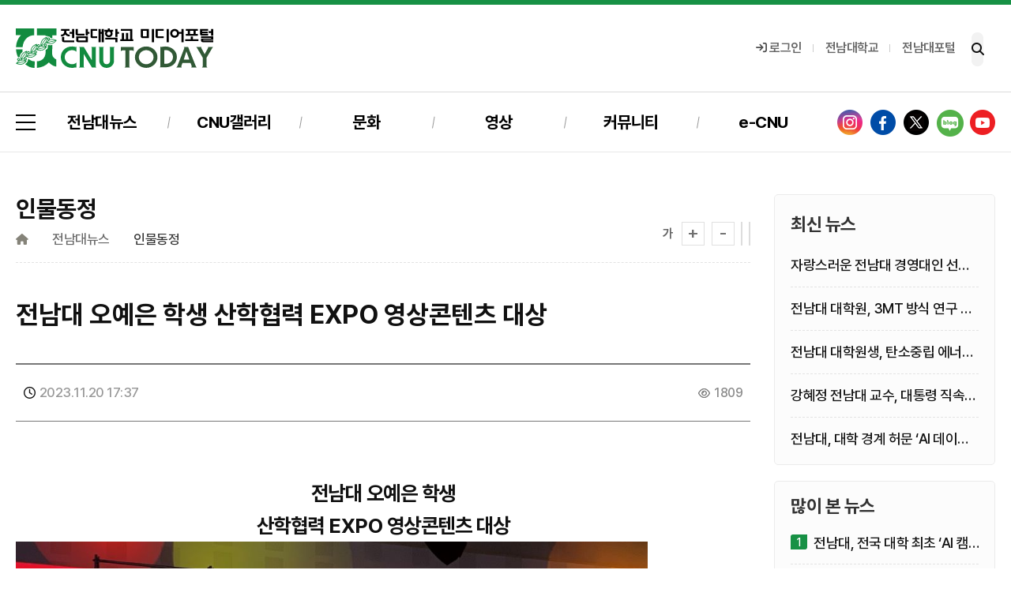

--- FILE ---
content_type: text/html; charset=utf-8
request_url: https://today.jnu.ac.kr/WebApp/web/HOM/COM/Board/board.aspx?boardID=148&bbsMode=view&key=8391
body_size: 12193
content:


<!DOCTYPE html>

<html>
<head><meta http-equiv="Content-Type" content="text/html; charset=utf-8" /><title>
	인물동정 &lt; 전남대뉴스 &lt; 전남대학교 미디어포탈
</title><meta name="viewport" content="width=device-width, initial-scale=1.0, maximum-scale=1.0,user-scalable=0" /><meta name="apple-mobile-web-app-capable" content="yes" /><meta http-equiv="X-UA-Compatible" content="ie=edge" /><meta name="format-detection" content="telephone=no, address=no, email=no" /><meta id="og_type" property="og:type" content="article" /><meta id="og_title" property="og:title" content="전남대 오예은 학생 산학협력 EXPO 영상콘텐츠 대상" /><meta id="og_description" property="og:description" content="전남대학교 미디어포털 CNUToday" /><meta id="og_image" property="og:image" content="https://today.jnu.ac.kr/Data/tmfiles/cnutoday/images/Thumb/148/2268790.jpg" /><meta id="og_url" property="og:url" content="https://today.jnu.ac.kr/WebApp/web/HOM/COM/Board/board.aspx?boardID=146&amp;bbsMode=view&amp;key=8391" /><link rel="shortcut icon" href="/images/layout/favicon64.ico" /><link rel="stylesheet" href="/css/libs/all.css" /><link rel="stylesheet" href="/css/libs/bootstrap.min.css" /><link rel="stylesheet" href="/css/common.css" /><link rel="stylesheet" href="/css/libs/swiper.css" /><link rel="stylesheet" href="/css/libs/jquery.mCustomScrollbar.css" /><link rel="stylesheet" href="/css/layout.css?v=230601" /><link rel="stylesheet" href="/css/sub.css?v=2" /><link rel="stylesheet" href="/css/sub-content.css?v=250702" />
    <script src="/js/libs/jquery-3.4.1.min.js"></script>
    <script src="/js/libs/bootstrap.min.js"></script>
    <script src="/js/libs/isotope.pkgd.min.js"></script>    
    <script src="/js/libs/polyfill.min.js"></script>
    <script src="/js/libs/jquery.mCustomScrollbar.js"></script>
    <script src="/js/libs/swiper.min.js"></script>
    <script src="/js/libs/datepicker.js"></script>
    <script src="/js/ClientValidate.js"></script>

    
    <link rel="stylesheet" href="/css/board-common.css?v=231201" />
<link href="/WebApp/web/HOM/COM/Board/boardType/MediaStyle/css/default.css?v=2" rel="stylesheet" type="text/css" /></head>
<body>
    <main class="main" id="main">
        <div class="skip-menu">
            <a href="#conetnts">본문 바로가기</a>
            <a href="#nav">주 메뉴 바로가기</a>
        </div>
        
<header class="pc">
    <div class="msc">
        <div class="dim-mobile"></div>
        <nav id="nav">
            <div class="inner header-top">
                <h1 class="logo"><a href="/IndexMain.aspx"><span class="blind">전남대학교 미디어포털</span></a></h1>
                <div class="util-menu loginbox">
                    <div class="inner">
                        
                        <a href="https://portal.jnu.ac.kr/Common/Login/Login.aspx?rdUrl=https%3a%2f%2ftoday.jnu.ac.kr%2fwebapp%2fweb%2fhom%2fcom%2fboard%2fboard.aspx%3fboardid%3d148%26bbsmode%3dview%26key%3d8391" class="btn-login">
                            <img src="/images/layout/login.svg" alt="" />로그인</a>
                        
                        <a href="https://www.jnu.ac.kr/" target="_blank" class="btn-jnu">전남대학교</a>
                        <a href="https://portal.jnu.ac.kr/" target="_blank" class="btn-portal">전남대포털</a>
                        <div class="btn-search">
                            <a href="javascript:;">
                                <i class="fa-solid fa-magnifying-glass"></i>
                            </a>
                        </div>
                        <div class="search-area">
                            <div class="search-box">
                                <form action="https://search.jnu.ac.kr/search.jsp" method="post" name="searchForm" target="_blank" id="searchForm">
                                    <label for="">
                                        <input type="hidden" name="collection" value="news">
                                        <input type="hidden" name="sort" value="DATE">
                                        <input type="text" id="keyword" name="query" placeholder="검색어를 입력해주세요.">
                                    </label>
                                  <button type="button" id="btnSearch" aria-label="검색" onclick="goSearch();">
                                    <i class="fa-solid fa-magnifying-glass"></i>
                                  </button>
                                </form>
                            </div>
                            <button class="close"><i class="fa-solid fa-xmark"></i></button>
                            <div class="search-bg"></div>
                        </div>
                    </div>
                </div>
            </div>
            <div class="header-menu">
                <span class="progress-line"><span class="active"></span></span>
                <div class="inner">
                    <a href="#none" class="btn-menu"><ul><li></li><li></li><li></li></ul><span class="blind">전체메뉴</span></a>
                    <ul class="nav-list">
                        <li class="dep1"><a href="/Program/NewsMain.aspx">전남대뉴스</a><ul class="dep2"><li class=""><a href="/WebApp/web/HOM/COM/Board/board.aspx?boardID=146">주요뉴스</a></li><li class=""><a href="/WebApp/web/HOM/COM/Board/board.aspx?boardID=147">연구소식</a></li><li class=""><a href="/WebApp/web/HOM/COM/Board/board.aspx?boardID=174">기관·학과소식</a></li><li class=""><a href="/WebApp/web/HOM/COM/Board/board.aspx?boardID=148">인물동정</a></li><li class=""><a href="/WebApp/web/HOM/COM/Board/board.aspx?boardID=150">기사제공</a></li></ul></li><li class="dep1"><a href="/WebApp/web/HOM/COM/Board/board.aspx?boardID=343&cate=1562">CNU갤러리</a><ul class="dep2"><li class=""><a href="/WebApp/web/HOM/COM/Board/board.aspx?boardID=343&cate=1562">캠퍼스 풍경</a></li><li class=""><a href="/WebApp/web/HOM/COM/Board/board.aspx?boardID=343&cate=1561">행사 스케치</a></li><li class=""><a href="/WebApp/web/HOM/COM/Board/board.aspx?boardID=275">공모전 수상작</a></li></ul></li><li class="dep1"><a href="/WebApp/web/HOM/COM/Board/board.aspx?boardID=163">문화</a><ul class="dep2"><li class=""><a href="/WebApp/web/HOM/COM/Board/board.aspx?boardID=163">문화·공연 소식</a></li><li class=""><a href="/forums">용봉포럼</a></li></ul></li><li class="dep1"><a href="/LiveBroardCast.aspx">영상</a><ul class="dep2"><li class=""><a href="/LiveBroardCast.aspx">생중계</a></li><li class=""><a href="/WebApp/web/HOM/COM/Board/board.aspx?boardID=164">영상자료</a></li><li class=""><a href="/WebApp/web/HOM/COM/Board/board.aspx?boardID=165">홍보동영상</a></li></ul></li><li class="dep1"><a href="/WebApp/web/HOM/COM/Board/board.aspx?boardID=342">커뮤니티</a><ul class="dep2"><li class=""><a href="/WebApp/web/HOM/COM/Board/board.aspx?boardID=342">공지사항</a></li><li class=""><a href="/Program/MealPlan.aspx">주간식단</a></li><li class=""><a href="/WebApp/web/HOM/COM/Board/board.aspx?boardID=452">CNU SNS</a></li><li class=""><a href="/Program/ApplyAward.aspx">이달의전남대인 추천</a></li></ul></li><li class="dep1"><a href="/WebApp/web/HOM/COM/Board/board.aspx?boardID=291">e-CNU</a><ul class="dep2"><li class=""><a href="/WebApp/web/HOM/COM/Board/board.aspx?boardID=291">홍보책자</a></li><li class=""><a href="/WebApp/web/HOM/COM/Board/board.aspx?boardID=359">달력</a></li><li class=""><a href="/WebApp/web/HOM/COM/Board/board.aspx?boardID=173">뉴스레터</a></li><li class=""><a href="/WebApp/web/HOM/COM/Board/board.aspx?boardID=169">소식지</a></li></ul></li>
                    </ul>
                    
                    <div class="sns-wrap">
                        <a href="https://www.instagram.com/chonnam_univ/" target="_blank">
                            <img src="/images/layout/sns-insta.png" alt="인스타그램" /></a>
                        <a href="https://www.facebook.com/ChonnamUniv/" target="_blank">
                            <img src="/images/layout/sns-facebook.png" alt="페이스북" /></a>
                        <a href="https://twitter.com/yesCNU" target="_blank">
                            <img src="/images/layout/sns-twitter.png" alt="트위터" /></a>
                        <a href="https://blog.naver.com/yeschonnam" target="_blank">
                            <img src="/images/layout/sns-blog.png" alt="블로그" /></a>
                        <a href="https://www.youtube.com/user/yesCNU" target="_blank">
                            <img src="/images/layout/sns-youtube.png" alt="유튜브" /></a>
                    </div>
                </div>
            </div>
        </nav>
        <button class="btn-mobile-close"><span class="blind">메뉴 닫기</span></button>
    </div>
    <div class="mo-header">
        <h1 class="logo"><a href="/IndexMain.aspx"><span class="blind">전남대학교 미디어포털</span></a></h1>
        <div class="mobile-right-area">
            
            <!-- NOTE: 현재 디자인상으로는 모바일에서 공간이 없어 검색 페이지로 링크이동이 필요할 것 같습니다.. -->
            <button class="btn-mobile-search">
                <span class="blind">검색</span>
            </button>
            <button class="btn-mobile-menu">
              <span class="bar"></span>
              <span class="bar"></span>
              <span class="bar"></span>
              <span class="blind">전체메뉴</span>
            </button>
        </div>
    </div>
</header>

        <div class="contents">
            <div class="to_top">
                <a href="javascript:;" id="to_top">
                    <i class="fa-solid fa-arrow-up"></i>
                </a>
            </div>
            <div class="inner">
                <article id="print-wrap">
                    <div id="subTitle" class="sub-title">
                        <div class="left">
                            <h2>
                                인물동정</h2>
                            <ul class="sub-nav">
                                <li class="home"><a href="/IndexMain.aspx"><i class="fa-solid fa-house"></i></a></li>
                                <li><a href='/Program/NewsMain.aspx' >전남대뉴스</a></li><li><a href='/WebApp/web/HOM/COM/Board/board.aspx?boardID=148' >인물동정</a></li>
                            </ul>
                        </div>
                        <div class="right">
                            <div class="ico-btn">
                                <span class="ico-text">
                                    <a href="javascript:zoomIn();">+</a>
                                    <a href="javascript:zoomOut();">-</a>
                                </span>
                                <a class="ico-share" href="javascript:;">
                                    <span class="blind">공유</span>
                                </a>
                                <a class="ico-print" href="javascript:_ContentPrint('print-wrap','1600','900','no','no','');">
                                    <span class="blind">인쇄</span>
                                </a>
                            </div>
                            <div class="sns-box" style="display: none;">
                                <div class="sns-content">
                                    <span class="sns-title">공유하기</span>
                                    <ul class="sns-icon-box">
                                        <li><a href="#" data-type="facebook" class="sns01-icon sns_link"></a></li>
                                        <li><a href="#" data-type="twitter" class="sns02-icon sns_link"></a></li>
                                        <li><a href="#" data-type="kakaostory" class="sns03-icon sns_link"></a></li>
                                        <li><a href="#" data-type="band" class="sns04-icon sns_link"></a></li>
                                        <li><a href="javascript:;" id="kakaotalk" class="sns05-icon"></a></li>
                                    </ul>
                                    <a href="javascript:void(0);" class="sns_close"><i class="fa-solid fa-xmark"></i></a>
                                    <div class="copy_addr">
                                        <div class="input-group">
                                            <input type="text" id="copy_adrr_txt" value="" readonly="readonly" class="input-group-text text-left">
                                            <button class="btn btn-dark" id="copy_addr_btn" onclick="return false;">복사</button>
                                        </div>
                                    </div>
                                </div>
                            </div>
                        </div>
                    </div>
                    <div class="sub-content">
                        <form method="post" action="./board.aspx?boardID=148&amp;bbsMode=view&amp;key=8391" id="form1" enctype="multipart/form-data">
<div class="aspNetHidden">
<input type="hidden" name="__VIEWSTATE" id="__VIEWSTATE" value="/[base64]/[base64]/[base64]/[base64]/Ym9hcmRJRD0xNDgmYmJzTW9kZT1saXN0JnBhZ2U9MWRkAgUPFgIfBGVkZITL8P27UEao5ZpNLkV24YTPpyNIotXiT2aCaS1s8Rmc" />
</div>

<div class="aspNetHidden">

	<input type="hidden" name="__VIEWSTATEGENERATOR" id="__VIEWSTATEGENERATOR" value="4CE31D3E" />
</div>
                            
                            
    
    <div id="ContentPlaceHolder_pnlBoard">
	
<script type="text/javascript">
    $(document).ready(function () {
        $(".ckeditorimg").css('height','auto').css('cursor', 'pointer');
        $(".ckeditorimg").click(function () {
            window.open('./popupViewImage.aspx?src=' + $(this).attr("src"), 'viewImage', 'width=10, height=10');
        });
     
      
    });
</script>
<div id="new_content">
<section class="content-head">
        
        <h2 class="title">
            전남대 오예은 학생 산학협력 EXPO 영상콘텐츠 대상
        </h2>
</section>
<section class="content-body">
     <div class="content-info">
        <p class="date">            
            <i class="fa-regular fa-clock mar_r5"></i> 2023.11.20 17:37
        </p>
        <div class="content-count">
            <span id="ContentPlaceHolder_ctl00_lbl_Hits" class="ico-view">1809<span class="blind">명 읽음</span></span>
            
            <!--<span class="ico-like"><span class="blind">좋아요</span>16<span class="blind">개</span></span>-->
        </div>
     </div>
    <div class="content-detail">
        <div style="text-align: center;"><span style="font-size:26px;"><strong>전남대 오예은 학생<br />
산학협력&nbsp;EXPO&nbsp;영상콘텐츠 대상<br />
<img alt="" class="ckeditorimg" src="./byteToImage.aspx?key=2268790" style="width: 800px; height: 600px;" /></strong></span><br />
&nbsp;</div>
<img alt="" class="ckeditorimg" src="./byteToImage.aspx?key=2268793" style="margin-left: 15px; margin-right: 15px; float: left; width: 250px; height: 333px;" />전남대학교 에너지자원공학과 오예은 학생이 지난&nbsp;11월&nbsp;8일 열린 산학협력&nbsp;EXPO에서 산학연계 교육과정 영상 콘텐츠 공모전 대상(부총리 겸 교육부장관상)을 수상했다.<br />
<br />
전남대&nbsp;&lsquo;3단계 산학연협력 선도대학 육성 사업(LINC 3.0)&rsquo;의 하나로,&nbsp;오예은 학생(에너지자원공학과 재학)은 지난&nbsp;8월에&nbsp;&lsquo;제4회 오아시스 해커톤&rsquo;&nbsp;대회를 주도적으로 열었던 경험을 영상 콘텐츠로 제작하며 대상의 기쁨을 누렸다.<br />
&nbsp;<br />
오아시스 해커톤&rsquo;&nbsp;대회는 정보기술(IT)에 관심 있는 호남지역 대학생 커뮤니티 활성화를 위해 대학생들이 주체적으로 개최하는 네트워킹 해커톤 대회다.<br />
&nbsp;<br />
오예은 학생은 오아시스 연합의 총괄 리더를 맡아&nbsp;8명의 팀원을 구성했고, 7개의 대학과&nbsp;21개의 참가팀, 109명의 참가자를 성공적으로 이끌었다.&nbsp;해당 대회는 자체 제작 월컴키트,&nbsp;사전멘토링 시스템을 최초로 도입하며 주목을 받았다.<br />
&nbsp;<br />
오예은 학생을 필두로 한 오아시스 대학생 연합은 안주희(신문방송학과),&nbsp;이정민(에너지자원공학과),&nbsp;서영우(수학과),&nbsp;김태연(독일어문학과),&nbsp;이유진(조선대),&nbsp;김금파(전북대),&nbsp;임정민(전북대)&nbsp;학생으로 이루어진 호남지역 대학생 연합이다.<br />
<br />
&nbsp;
    </div>
</section>
</div>
<!--
<div class="content-share">
    <a class="ico-like" href="javascript:;">
        <span class="blind">좋아요</span>
    </a>
    <a class="ico-share" href="javascript:;">
        <span class="blind">공유</span>
    </a>
    <a class="ico-print" href="javascript:_ContentPrint('new_content','1600','900','no','no','');">
        <span class="blind">인쇄</span>
    </a>
</div>

<div class="sns-box" >
    <div class="sns-content">
        <span class="sns-title">공유하기</span>
        <ul class="sns-icon-box">
            <li><a href="#" data-type="facebook" class="sns01-icon sns_link"></a></li>
            <li><a href="#" data-type="twitter" class="sns02-icon sns_link"></a></li>
            <li><a href="#" data-type="kakaostory" class="sns03-icon sns_link"></a></li>
            <li><a href="#" data-type="band" class="sns04-icon sns_link"></a></li>
        </ul>
        <a href="javascript:void(0);" class="sns_close"><i class="fa-solid fa-xmark"></i></a>
        <div class="copy_addr">
            <div class="input-group">
                <input type="text" id="copy_adrr_txt" value="" readonly="readonly" class="input-group-text text-left">
                <button class="btn btn-dark" id="copy_addr_btn" onclick="return false;">복사</button>
            </div>
        </div>
    </div>
</div>
    -->
<div class="content-other">
    <a id="ContentPlaceHolder_ctl00_hy_PrevPost" href="/WebApp/web/HOM/COM/Board/board.aspx?boardID=148&amp;bbsMode=view&amp;page=1&amp;key=8392"><span class="ico-prev"><span class="blind">이전 글</span></span><div><strong>전남대 정경희 학술연구교수, 한국복식학회 우수 논문상</strong><p>23.11.20</p></div></a>    
    <span class="divider"></span>
     <a id="ContentPlaceHolder_ctl00_hy_NextPost" href="/WebApp/web/HOM/COM/Board/board.aspx?boardID=148&amp;bbsMode=view&amp;page=1&amp;key=8389"><div><strong>전남대 석사과정생 ‘태양광 모듈’ 연구로 광주광역시장상 수상</strong><p>23.11.15</p></div><span class="ico-next"><span class="blind">다음 글</span></span></a>
</div>
<div class="btn-wrap mar_t50">
        <a id="ContentPlaceHolder_ctl00_hy_List" class="btn btn-outline-secondary btn-lg" href="/WebApp/web/HOM/COM/Board/board.aspx?boardID=148&amp;bbsMode=list&amp;page=1"><i class="fa-solid fa-list-ul mar_r3"></i> 목록</a>
 </div>




<div class="btn-wrap">
    <div class="fl">       
    </div>
    <div class="fr">
        
        
        
    </div></div>




</div>
    

                            <input type="hidden" name="ctl00$hdPageCode" id="hdPageCode" value="0104000000" />
                            <input type="hidden" name="ctl00$hdPageSeq" id="hdPageSeq" value="35" />
                        </form>
                    </div>
                </article>
                
<aside class="sticky">
    <div class="other-news">
        <article>
            <a href="/WebApp/web/HOM/COM/Board/board.aspx?boardID=146" class="side-title"><h3>최신 뉴스</h3>
                <!--<span class="ico-more"><img src="/images/layout/btn-more.png" alt="더보기" /></span>-->
            </a>
            <ul>
                <li><a href="/WebApp/web/HOM/COM/Board/board.aspx?boardID=174&bbsMode=view&key=5137">자랑스러운 전남대 경영대인 선흥규·정경연·구길용 선정</a></li><li><a href="/WebApp/web/HOM/COM/Board/board.aspx?boardID=146&bbsMode=view&key=17530">전남대 대학원, 3MT 방식 연구 발표대회 도입</a></li><li><a href="/WebApp/web/HOM/COM/Board/board.aspx?boardID=147&bbsMode=view&key=1203">전남대 대학원생, 탄소중립 에너지 공정 해법제시</a></li><li><a href="/WebApp/web/HOM/COM/Board/board.aspx?boardID=148&bbsMode=view&key=8666">강혜정 전남대 교수, 대통령 직속 농정 최고 자문기구 민간위원 위촉</a></li><li><a href="/WebApp/web/HOM/COM/Board/board.aspx?boardID=174&bbsMode=view&key=5136">전남대, 대학 경계 허문 ‘AI 데이터 실전 부트캠프’ 개최</a></li>             
            </ul>
        </article>
         <article>
            <button type="button" class="btn-rank-refresh"><h3>많이 본 뉴스</h3><!--<span class="ico"><img src="/images/layout/ico-refresh.png" alt="새로고침" /></span>--></button>
            <ul class="ellise2">
                <li><a href="/WebApp/web/HOM/COM/Board/board.aspx?boardID=146&bbsMode=view&key=17512"><span>1</span><p>전남대, 전국 대학 최초 ‘AI 캠퍼스 대전환’ 열었다</p></a></li><li><a href="/WebApp/web/HOM/COM/Board/board.aspx?boardID=146&bbsMode=view&key=17507"><span>2</span><p>“밥은 굶기지 않겠다”…김성진 대표, 전남대에 2천만 원 기부</p></a></li><li><a href="/WebApp/web/HOM/COM/Board/board.aspx?boardID=174&bbsMode=view&key=5106"><span>3</span><p>전남대 학생들, 지역 상권 문제 해결 나서</p></a></li><li><a href="/WebApp/web/HOM/COM/Board/board.aspx?boardID=146&bbsMode=view&key=17519"><span>4</span><p>전남대 교수들, 학생 마음건강 지킴이로 나선다</p></a></li><li><a href="/WebApp/web/HOM/COM/Board/board.aspx?boardID=147&bbsMode=view&key=1192"><span>5</span><p>전남대, 200억 국가 ‘양자센싱 플래그십’ 주도</p></a></li>
             </ul>
         </article>
    </div>    
    <ul class="letter-fixed-btn">
        <li>
            <a href="/WebApp/web/HOM/COM/Board/board.aspx?boardID=173"><i class="fa-regular fa-file-lines"></i> 뉴스레터 구독신청</a>
        </li>
        <li>
            <a href="/Data/tmfiles/cnutoday/news_form.hwp"><i class="fa-regular fa-circle-down"></i> 홍보서식 다운로드</a>
        </li>
    </ul>
</aside>
            </div>
        </div>
        <section class="msc banner-zone">
            <div class="inner">
                <div class="left">
                    <h3>관련배너</h3>
                    <div class="slide-control">
                        <div class="swiper-button-prev btn-banner-prev"></div>
                        <div class="btn-banner-play"></div>
                        <div class="swiper-button-next btn-banner-next"></div>
                    </div>
                </div>
                <div class="swiper-container banner-slider">
                    <div class="swiper-wrapper">
                        <div class="swiper-slide"><a href="http://fund.jnu.ac.kr" target = "_blank"><img src="/Data/tmfiles/cnutoday/images/banner/Thumb/175.jpg" /></a></div><div class="swiper-slide"><a href="https://admission.jnu.ac.kr/" target = "_blank"><img src="/Data/tmfiles/cnutoday/images/banner/Thumb/176.jpg" /></a></div><div class="swiper-slide"><a href="https://capd.jnu.ac.kr/" target = "_blank"><img src="/Data/tmfiles/cnutoday/images/banner/Thumb/177.jpg" /></a></div><div class="swiper-slide"><a href="http://www.cnumedia.com/" target = "_blank"><img src="/Data/tmfiles/cnutoday/images/banner/Thumb/178.jpg" /></a></div><div class="swiper-slide"><a href="https://portal.jnu.ac.kr" target = "_blank"><img src="/Data/tmfiles/cnutoday/images/banner/Thumb/180.jpg" /></a></div>
                    </div>
                </div>
            </div>
        </section>
        
<footer>
    <article class="footer-bottom">
        <div class="inner">
            <p class="footer-logo"><span class="blind">전남대학교</span></p>
            <div class="footer-info">
                <div class="etc-link">
                    <a class="point ico" href="https://www.jnu.ac.kr/MainGuide/Policy/Protection" target="_blank">개인정보처리방침</a>
                    <a class="ico" href="https://www.jnu.ac.kr/MainGuide/Rejection/Rejection" target="_blank">이메일무단수집거부</a>
                    <a href="https://www.jnu.ac.kr/MainIntro/CampusInfo/Way" target="_blank">오시는길</a>
                    <a href="/WebApp/web/HOM/COM/Board/board.aspx?boardID=150">기사제공</a>
                </div>
                <address>
                    <p>
                        (61186) 광주광역시 북구 용봉로 77(용봉동) <span>전남대학교 대외협력처 대외협력과</span>
                        <span>TEL. 062-530-1133 &nbsp;&nbsp; FAX. 062-530-1139 </span>
                    </p>
                </address>
                <p class="copyright">
                    Copyright© CHONNAM NATIONAL UNIVERSITY. <span>All Rights Reserved</span>
                </p>
            </div>
        </div>
    </article>
</footer>

    </main>
    <script src="/js/common.js?v=2"></script>
    <script src="https://developers.kakao.com/sdk/js/kakao.js"></script>
    <script src="/js/sub.js?v=4"></script>
</body>
</html>
<script>
  (function(i,s,o,g,r,a,m){i['GoogleAnalyticsObject']=r;i[r]=i[r]||function(){
  (i[r].q=i[r].q||[]).push(arguments)},i[r].l=1*new Date();a=s.createElement(o),
  m=s.getElementsByTagName(o)[0];a.async=1;a.src=g;m.parentNode.insertBefore(a,m)
  })(window,document,'script','//www.google-analytics.com/analytics.js','ga');

  ga('create', 'UA-70362494-1', 'auto');
  ga('send', 'pageview');
</script>


--- FILE ---
content_type: text/html
request_url: https://today.jnu.ac.kr/WebApp/web/HOM/COM/Board/byteToImage.aspx?key=2268790
body_size: 183407
content:
���� JFIF  H H  �� �Exif  MM *           �i       &     �       \�       p��    80  ��    80      2023:11:08 11:20:47 2023:11:08 11:20:47   ���http://ns.adobe.com/xap/1.0/ <?xpacket begin='﻿' id='W5M0MpCehiHzreSzNTczkc9d'?>
<x:xmpmeta xmlns:x="adobe:ns:meta/"><rdf:RDF xmlns:rdf="http://www.w3.org/1999/02/22-rdf-syntax-ns#"><rdf:Description rdf:about="uuid:faf5bdd5-ba3d-11da-ad31-d33d75182f1b" xmlns:xmp="http://ns.adobe.com/xap/1.0/"><xmp:CreateDate>2023-11-08T11:20:47.800</xmp:CreateDate></rdf:Description></rdf:RDF></x:xmpmeta>
<?xpacket end='w'?>�� C 


		
%# , #&')*)-0-(0%()(�� C



(((((((((((((((((((((((((((((((((((((((((((((((((((�� ��" ��           	
�� �   } !1AQa"q2���#B��R��$3br�	
%&'()*456789:CDEFGHIJSTUVWXYZcdefghijstuvwxyz���������������������������������������������������������������������������        	
�� �  w !1AQaq"2�B����	#3R�br�
$4�%�&'()*56789:CDEFGHIJSTUVWXYZcdefghijstuvwxyz��������������������������������������������������������������������������   ? ��4��IEQ��Ο�pGn���ǰ45r���U`˸w���c(c��v�d��j�E8�s+}*!�{ԍµF�y�U�:�J)���N�e�vx� ��� ������L�*,o
p5��KF�(4�vx�q:#1����M��SFpÓ֛K���r�b���f�BrM&�i��M�!��5h�p:�Y�n�Ү�6��sX��by>��Iu<|}M�N?�v�XƟ���k��� }k��O��ݮl,�)�Tqd�'50� ��P)³l��S�Sp�i�NA�R��.`!�ښc>�c4S�`W
w�jB*JCT�f�EHE4����RS�!����nd�*�E"1l�:b�\��O� ��(��i�[����0j^��E���j`F£j��6�@���6�Z�j��j��|գ׊�7����DM���m���gcZD����x���}�+U��\dԍL��Z&#8�1���2���^��t��!n@py g�S��֡�ۭ0#dC�?�'����<����h�0�sMkPy���3�ҟ�h���O<�)�j��Ʈ�2}�����N=sL*�0#�+Zy��	?�.P��#�=����>��z@8�TF4$�G�r��RF�*��+�1\��[LT��ʟZ�<���Π����//q�O���L䨧��+G"�u8"�L��RP�Rъ +��FK8��X��Ebi�y� ���1��ǥ&ˊΒ��4g�i\v��s��f���c��_^h� �Kޛ���P������1�A�(� �њQ@(�8��T rh���������8oz]��:�cH}�;��8�ևLt���">�6ޘ&�'+���CV��F��z�
ɳT�
z�"�j�L���:p
�V��cB����(\�S�p89�l��l�=�ls��&��v!+MۏQV1�qI��0�A���42{T�{�W�Z9�b�Lw�����\Ѵw�U�O)[�����E��9/���y?Jd�ƾ���y_T;ҏ�}��:�hϭa{��k0�@nV~}��J� �ED�̍��t�s[���I�TPN�.O��C���f�{���g��)����ЏΝק�h��RSqKR�"�S�2�5�H�A�^��#!p[n�H9��wr�}��2F��#��P�4�g��쩹-Ί�u��p(m��f����S�	c<L�� b�t����pRe� �D��=�cNPNn���(5��������g�T�hz\�?�;�f�˱�M7��s4���I,O�&���J�r1�Ӛ�SUQ=�94��s�*m+�Ri3I�*�1�����#�BN*��j�QWe=N_��^���
�勶�s�EҺ��V>v�Oi6�#8�~����� �Hq���Q]Ł͜����|(��z�j;��+ǖ�8
x�N���R�N-��TDa�֬
���q�� ���G>��ILL��{ө���>���O4ƭjm)��"~T��N�V��Zni*�'�i77�����L5��3�ԍT"3L4�cU�؉�D�+Tm[!�j	�$V1�cg=���Uh۸�M1��Zn���L,U �\Ұ����#�ޛ�sO4�T�S��è�x��#��j�k�/@��zTDTݾ�ݝq�U  >�������Ny֘T�������Z_ʀ8▘	F;QK@?��߭<��"��4���7���jI~��Tt �_ƕz��P:��
�����0���� {��(���\a����?:��i�z����;� {�A-�(���#$�U���M�!(�m�幓d(Y��tv:dv��fUyX��ǵ ��m����Q��c��U��>r����� �����E��&8���wٗy��{�׭ME����ژm[�MZ��ͳ�~�����U�irs֗*?�a��?
`S�=Eiv�x�v憀��jb\*���i
.
@VNݞ�mm� ���챟�j5UH�j�-��caі���ūQ�=�E�iq����2����9�jɤmJ7�>ޔ���T����R�1�W9��G��)ʸ4�=��K�}is�t� �)�׿�OR;�RE��u��g�F�(9桲�9G�J���R�UZ�L��6sҍ�����v#�}&9���K��M�)ޔ�*r����<И�J���Rlϯ��h��qO��R ��U��^(��.R#'�D��B�6�>h�U�+�I��KFS�� �l����T�Z7C"�5�ER�5��W�����d���&q�Z��rq� �ER�Qu9���%� .� `�
�[+,G��M�B2����FM?o7�����_������r|���Q�7��].�;��8�ِ�z�ٛ9�|A�
�'=@?�5�3�$?�Kڐ�	/���4��X�[��b?)�����a�j=�3y%u�L�SY'o�X9?x� *�Ο	;��R�4�H��)�$e}j�Ԍevq�l\���7��ׄR�d�$*��+m��������S������w	)��b�5������TNWL棔�)�Q�3)��8��6{���i�D���O�����^����F�L���i*��&x�*���NV�� �q�T�w��?���5���`���8�U�e��xJ_�c'�;T�|�ݙ��Y��������V���K�ҏh��}V+�_3�ڬm��p~���F��rt'͉G�Ѻ� �m��&�jI�2��i�5�?z8�����)�j�nM� u?֭^H�����S�Ǔ��o-�y��T�����l�)(� �g�R�1��G�)Ґ����o�b)�g��n��'�՜Wc���,G=>a]Έ�n�\9�\��0.���4��wI�)��a��r�G�v�@��0ï�����/����E� �T�g�?��+��r�� �
򥇃�j �ۨ�����p��g���� �$R�O���?M$��]\�����̫���g�pk��#� _�G�\J��֙}�)l����H�J�2�(#�#�Ԭv�`��6�d���7Q���?7L� *{��k���E�5h�Gys	��2�}��z��-7��`���K��,��£�N?Lָ��t�ᨮu������7���fS�j}����=G5�������֟M���A��N4�i�ө����SiM%h�4�3s)���U�q؏Ґ���H�j�7�������֥<S����֘*��Tf�n�V�UYG��~5k�U��cU�##�5���y���Z;����/�_z{
��S;Ԭ*3ߟέW�"��[���j�1� ��֊_������F��q�(�M$�\���*�O�(��U �LS���H�M!�~����@��lj��3�Qځ2-�n����R�g=�Rz�ץ% V����1'��QY��ϟ )�[�+���(���;x��P*�N� ZY9_Ɵ�񦑕��"�S�q�i6�x��jQ�)�9{ԝG�Z 1ړޖ����R��R��J~��L�J)~���T*�=�O�/ �N��/��֊)G����[6�m���Y�Vڍ��+��H�ín�w�f�)�������2�����hq���@9������\Q��#��CGؓ�z?�V<V-��U����Z_���O�W �Y�U�K쬧��Ӽ��JͲ�*�n��"�1Ԍ���K����RFxS��;i�k�1�ߍ�(��� ��"��������{o_�SN����~84{d�ȥ�kQ�A=��]��q��=ȪUS�b�3ڊ��y@�A�5^ЎS:�(�T� (�� (�� )i)h ��(R�R�KIE&/^�����1h��EB�҆#���@�n��SY"q�E��~t�n�}�ܞb_�m�p�>�R�(�f2�P��_qY�������.4�"�n��h�>���%��S)�T��A�Q�g��)lt�Y���� ���&�U�/�]�y��s�8�CV1��t$�� '<I'E"��+s�8<WI�[��HI����2���e�W�W��1�D��M�s�S�銧i'�|�Ƭ������D�jXٳ�j?O�rZ������7C���Ǚ.}���J��J��|U�fR�n�L�|��F��� 
���BO��;G���qpM��R	�{�ֻ�x~-%Vi��z��HǢ� �ah��� oq&� g?�zTkF�e[Eo݈���2c�[h��������R~�f�#��Zx�.�g��D�4m2t���?Š1�z� ����m&�X����讀'�,�lj�s�|����9$���XX����5���Sw�<�V c� ��L>	���Ԣ� �@T�a�H�}��"�E��1�~��C�Vo�I#a�+�����f6��8?�j��ȿ�ȣ��u�y�Q�l�9� ǅt0�d������\�����C'��/�T�p_p���� ���v=>k`��R(>)���>��O�Pȟ�]����HŇ�?o�@q��8��m��|O�Ш�I�F� �y� ��� �WA,i/Ǝ?�Pk#R��HhE�����q�H���Ft���]�I�s�E�wP��I�E����9?:�P��m�fi��QG�"��7JH<E�mlyB@6�r���r9�1V<A�^hڔb���q����}��Q�I��v�^ZJ��][�n@�F*�in�?Nk�]QLwr��*��@��mƍ5�Y�`��nɁ�y���6R!�l;���H° ��5M����y"��T�m�� �� r�7��G"�����+/���k��{uo��6�� ���?�.��4�r3E��Q�������}�}'*&���s����q�2�V�C�e�� ��>��Eys
1M.��#���g���$Q�V*�]���F+X�r3I�4��8/��OY/�C��;欬�订M�2�M+��������*���R�j�+�j��*�_��5�?^��)F�b<{�}�r�*��j��,B��ޕ�J���=��U�"�#/O�S⍸��b\N�r�CF�j�+�֛��+HER�;SOs�����c/֝�b	9�қ�|��)�J	ӯ�@c��y��@��� � � WJ(����QG^�4 Rg'���t�>�ȧoZ��(��  �Ɗ�'ޥ���~�R�ނ�v��֎�Lf���i޴g�R�ؤ�jL����b��"�(李�Q��(���y�>����H=GJZC�}{�1[l>NGl��X��W=2+uFG=��ׇّ�O ����C�r3�!��WG�W�O�Z�9��i�N�OZś!�*@1MZx��4#�ZLS���H���P�TЏފb�j{q�����"�H��Hq�F�	��� ���1V +ޠ�>s�^�Pȿ;g�N3�	GB�Z*��+UPϐ�h����(��(���� Z(���Q@E%EPP�RR�ESf�JZCA������c��)���^i�_�ͫ��u��iן�����?=مٟ�q��=?Q$� >�և�
 ���X�=�[y|�C� ���*Z���C��Y�H����U�ʈY�*��18 {�5�ȡ��\H������{}w�+�id�-z�n2?��ނ�ia[���.�O��3�WO�C��#�/��O�]��xt�r6��<�t��(�4�}.���7��OV� �{U�jƵe�����w'2��o��X�5��3�̗T�~Yʦ}�,�nx�����e�?rP��_�T��!��83��~��(.\<�wa\�n��3�3�ɓ��ݻ\Eesl��'�˕����Nן�w�_� E��V�+΋�'d;�sq�O�kx���n@�~��k7Q��J�}cO�Zh��*;dc5����4�T_�"��� gK	�3rϹe�G�J�5�]Y���'����װ��������g���� J�.��M���L� �_�[��/x�H��44٬�6����T��JFG�MtDI���$R��J�#��bRpwЏ˚t�Ф�[&��x�a�f�� �7NC�	�=���sԩ
��h�p٭�T�QN�z��'�_]�%��[���UV?L��J���GU_����YKs��^L6������B�nRC��<`P����KO.ѭb��[vm�/3+�t8��S��e�t�Y5�����o���c�v��[;����l�#$qۧ�r<Ӯ`������K�QI��q�zַ��oZ�ַ�kR���9%b�W���dk��Z�����k5��;�ӿ�i�k�z�6V�ۢi�� u���qxG]�#Ӵ��奺VxbR��O�sQ6��1�_[��m��E�3�{ҷ��� �Ƴk�Kqo-��0J��c���ڭ��B֠�u�[�{i� �Y�yX��a�����r|ͳZxl<ҷ+z}�������#<M��ī� 7�2?�[U�f�
�� u��x�+��g@��I��5�hאH\��:�l~ xb�V�n��������;����]�o��� ���]R)E������v���0ڲ�?*�v��ǆ��g�1\y���D\0�����]t� _��e[��V�V5��n��Ԑ1����%ө�L8��	�_��ӿS��O�j�����K8�#��RH�nTO|�׷����ᶾ��'���FgP_ �sWf�[h5{k+\ �e.���:����괚Wۯs�X|4[R�V�������G����?��p_4H�*u֓8�I��fVpBN?�{����ɬo���X�dqx?����\��|}�}&�{Ԁ�ϜD۶�<U�bk���=)TM��O���k.�����<�9�]?D��4.�&���!�5��h/�_�Mq3�h�rs]O�"���֒��y��D[h�$v�x���p�'(�yu��<glv᱀���l�&X�^Yx?Lנ�~hY8�B��j�_M��*H�J����c�QYl�-��m�f)�AU'��� |J������]gR�2t�H���^I]�@CZ�M��e�U]jGI�휊�k�O������MC��H��+���E�t�D{��N��3 dFa����j����mM��4t�eȪs��Q��r�9q8������&�E	J�v�@)��e8��+F���9c����sVN�� ������l���.�RE��K��OaW_J�Ad1��B��Ϲ )�+ET�E�<�c&:U�,.��qۃP������*�'ٲLTL��ǵ:e�����F�[�՛ͅ���+E20��2�j�ơ:�X�9��*��ғ���Zw!��� <RwZ͆�;���RũE+��]�vlN�X��(Y/�inU�9:���隫�8~4�q��Kצ?:?:`'�"�'�?J~)���"?�t4v�@��S���C��52����b�;z�� ��P0�����?J���?t�"�S����'�旯ֆRD��Fi~�c�4���^��S��J tg�\z��p�氽���[�s��k���Ï�3��d__Ϋ� �;�΢�q���U1Wg#H��)�N�5D�Oũc"�����k���m��9e� f���D��SEO
��VcpO��s�汱2Ԋ)�R-r��QO�E>��5Hn*G�j��_¥N�8ܥ�E[*��G�EZ�C���I�Z��킊)h��)h��(�aKE% -Q@(������Q@�-%������%�b���t
1�(�H��4����?Q\wo�]��q����������5ۅ�Y��K��+��a�)ޜ�2q�I��ֺ��e��D��Q�n���w�`�z(��D�._����$|~e�������܎�G�����|��1���\,*��(��~���z� 
-����s��tY�+T[�CW����%Ǘ�$]�� I�����M����x)
��#'��%��Ө�V+ղ`���� ���KI�0ȻS���]����i�+|F�*�Ai0A���e��k�,t;�K������ka�^�ף(���
 9<{ь�N6�0�ҚO�i3\� �����2��$�Rn�f��$�RL&��T�I�n��f��L�q<sT�I�9�v;�i���V-I�nV :�v�f��۟�a�T���T�Ϩ��k
�����<���X�v݃tRJ>l�[�y��~���{��q�M����";�9�jC��o4r���Ѱk�}�rG>���R)T����'������k9\���%�6s[E{8�V�ɼ��Z���.���m ��3���c���3���.�tE�+�������͡���ۻJ��z�� I����m�9���+�->*]�/^kw�@���6q�Z�=6��Hrpq��/�3��'F�%��4Z�a�/��jOk��G�&Ŭ��.��e������<sᛍR�{� �b
�4A���=���,�G�X[�1J؅�?T�� ��}�I>�=���i�=�p��� Tç<�*����դD0(��$(��sɯ]K�t�T���~���[�Ћ����Zq߭�=�<!�ytu�-I���ڒ�ze��oҧ�ᮗ&�!��eX�-�*�Nx9���V�l�s�_���0\��܆ ⣗����f�-ߓ��=I��Y�,Z�O&��)\�d��[��W�j�n-dFB�+�]�خ&\���K��J���k[�� S���nr�6��_�V�%�̗N�����}��|;���i����a����Z�N)�LZ1��0W�<�t?Oa�>��,�H��}��a���M�Z����66� �D;5U�?N������������~G7�'�(���bs�	���ڨK���o2���c ���Z��d,m��?(?�!��V���Iv�i-�V����5Q�[*��L�o�Fx\�mʐ �ҫ����F{`׿�M�k�l������_,f�����W��0]��x�?٭"�٭T�<<��|�'���$��_D�%;�s�"��'����(�����~:75���:��Xt�Q"�#v���[ƵZVsi��Ff�B���;7�����n�D2ă�H��{X.o�|���P�x�A��6�QnS2��
���_�������6s��z𖇇8ِ%����]w|��8�m�]����2��R$��y�����v�����C����=�K�ؽ�B eB}vf���==6�Q�F�^��rp��ց�[� �����wD���$�#�A����A�U�#�}�Q�n���@��%��;���`�������®��[�ȧ��9�DM�[�:�qٙ� je���b?�A�,��1G���l�t>ؾ_�ѯ1Q��=*��p��ʛ�>�Yr)_R�M�dZ���<�i� ��Ql��ꆲ.��7���q�|�Fx�V�zbH�Hn%u<�Os�d�k��� z��)�s8��Ϧ�P6�#�fb=	4�L�GF8��.?f�+$M�$B=����V:i �1�g�i��yT���r3J��[*pH��Q��*����9Q�B*��4��T��<R��/���41
p���0�-�M(�x�j4���i<H�)��?��a2�$x̊W �R�ꗌ��.VE���)Ê�o�+�L�=�-�g� �K��� :طm֡�3��[�O�sZ�|�vBÏQXV�hoCGfY^�������"g�R/'���#:���WV�s��V����YH����&�*��Fȑi☵"��E�_��5)_��-f�Dɚ������,_}~���4��ԋQ
z���N�"��MH���SM�ʱ �梘��{T%�M���P�TD��ErHG��e���������?�rZ��Ν}5��-�-�ч �Q�o�����7k�5����=�c���g�&>�����&-�'V��A�e�U�"��'G�������
T���T�����zM���;����F(�E�p����J1E���(��qi)})(Ţ��(�.-�)hŢ��ҋ��E�ԇqii��s@�W�4{���u�z}k��N4[�}���O�b����J�ļ��G'Q��D�Ag= ��� x�/��֛��Ð�y� ��=u(�T�=[��==��P��H8 1�/~i�?�*ż���pT�5^?��?�M]X���nm�E��U�5�i�f�N���J��c`��+�䖛
�'u�߈�!�m�����]�99��/��j�����}2�~��e�Rī5�SHl����Y�������?�߷o�~0�����/D2Q!��h�Z��i3�Xr�b9wT�����I�c�Fi��4�@~i3M��a�I��4���|�j��˟�i5Wq�4ooS��r�c<SX��VBXx4�i�1I����M0�� �����|�)�j���}Ms���ZS�X��]�"�ݸ
���\��+4r\�I>`P3��$��]c�jGOa������܎���[G��bҨfxگg����+��\�f�3z��M7w�h�)M�ߟ��j�ڲO8�j�ĸ\����N*�MX�U��rGzx�a޲��q�֗��*��)Uf�ޟΜ/����z7�旲C��޷�
�I�]]Q�������X�i�F� Z�Te�%�:�uw���z�/V5Ť�i��㩬�/��q�]N�k�zSƸ;��W��=Xb��Z��i�Ѵs*��Gm��8<px��}Z�TL�K��6������y%=s�{�S�R���\Ҵ��ٛ�E۴��Z�}*"rd�z���t�uꎡx���kЌQ��W2~��<��o<�£uߖ���yjە9�j��0��T�������N9����X���V[�ط�	-�H�x�|����<R���a\��77Iid]�p@OqN���d[�L�rffV�E�On+�-�����Q�d��9���FN.���u��%��#qg#ݏc��I��n�tE��9���I��w�ҹ���w �1��x�'�-�i�~��S崚=z���������B��:��:̐� �1��>�@�n�|6��<;ek�Y.o��~AXx��ר��^Z��?�O��Y��q\��V��3�f�Y�:v�K��w���j~f�������̢�Hlr~��y>�k7�m�ݔ��۬�6탐p�s����e�[��&;��5��~�k���t˶R���֦tq6\�2�|$���+��u���Z� �>�}�SJM�Ʋ� �O�	�L�Ὲ�� :[�X��b�
����VL3���[_ϋ#���/��kV��w���P��&q|?|ہbq�n=+<Tw���t��g�\~|˯ϧ�U��Z�P��.�t�z؃�y/�Ϋ�xf�Ѯ��wQ���1h�'�x�?�&��:��f�#C+�nN;��ܼ��S����_�I�����1���V�� w���Noh� �V��~'�ϢO�6�H2�ԍ��֡�E���� }�8�p��ŧ�kw��]�KhZ8�N
�c�H��Oz����h�ZK���qs��ɀ߻��8��T]%��k�O[m(����[�H����橮��ڐ�gh�n���a�/��ǻ�IH��E
�y��8 ��G���%4ؿ�f���*s�Ёӊ>�+�x�9-�+k�ߡ��寕n�|ұA��T�n��`�%�d��<�Y�^#����[[f�甜m��6�w�	�K�i������c�眞��Һ%��v_�9
�W�$ߗC�G��q�(��5�C����t������(Ylt�o��Iux�e*0�w8��[�mQṴ�E�lIC�q�Ƨ�U7�֢x\=쪯�u�U����1��,3�?�"� �5�ee�{��	u����@�r������Vm�ÍZk���e�m'�J�6q��3�i<[[���XK�_�zB4���� ?ٕ�J���qL�q��c���^�㼆Ѵ����X�Bz�ҩH�Vsn�}��B�����R�gI�u��<������\�� �i�a@M����a�s^��xj7��M�����l�;W?���0�'ʄ9�ZC	�0Ua��̋�b���׶�y��h�x����bRw.�]F�cv�U�:pw�έO�93�o2g� �g<D��z�^�����<�rn덀���[��6�bN96G�jGaa7���!=y\��F��G{Y"�Ģ���5����#OgW�x���b\g�Z�wNw��OM�_�Q���-���WԻd~Uσ���D�~�ۻ'���=.
5��j�ɲ;�ـ��q�Y5�:�k\]�8���8��@奿e8�|�O�SĚ ��11�c*�
`ɑ�@����U|�DԫV�y�N�]�a%���\pFA+��;�燵�mf�	ck��eD���+ėO��cy��Q�LO���­�;Kϵ<
�SFT�g��aQN�G�!Xv4��$����70�*)A�8]�Twm��*忉�L���;��[v �8�*yL�̓;�G�E������o¼��Wp����a)��̄~y���H��h/�U?ֹ�Y���o�l�ԥ��wQ\��@ ]����� Z)}J��0��/�GѲ�мS��o*mu<�S^7g�C�4�&�.O���s�ҙ�+�wO|����ўܱɌ��}��[����^��̒�!�$����9��jOx���8��Z�_���K����x��C�Y.�;��#�"�[$os��",��Fy?�t_������p�5���N�Q�$��}���B-��=�G������v�<S��miv�4� X���WO��*��]{t�~ͻ�q�����|=�����-"[�Q�	%������:��hӅI(ʖ�����Z�R�&�_F��]68-_O�Jծ�&ey-�1�^��C¾��%̉h��@&���O�9�_j6�i�\\^:F��'w�v���m�Q�u�6�;+� �clؓ����	��Z|����J�J2Jm'����r�"�%������ն�gď�Or=+��^����-��X}�Q��`-� ����'���фwPK��$R��t��EBK�Z��3	�.w{=ͯBk�2��O��{I����9�p��?�T��ڭ��@�(�i���a�d���c�ib� ��SY�|��`�� �����-�j|B��:mٵ�]<���̬��O���B���״񁟲��:�Ƽ��y؊>ƣ�{�����Ѝ{[�(���;����I�Q@-%w󢒖���Oҗ�&T�Nty��+\d����&#���U�� 9 sdPX~5�0�0T��9  I>��/�~o�o��z"�q��!����s� �T[���2~0� ������a]G�s�K�a��]����/���b#�A�������U�Q�%Q��wB�>�iXE�k^�S�lg��q�.}�a-��[&}:T:�®�.�R[
0j%MKF����ew7� _��뭍�G5�x=�4hb\�|z�֦��&�hn'F`W&�+Sr����� 	N��䉻� �+���\F����%����V
�d嚻"c�,L���&�~�n��y�~Q�!o��J�5Rw��S�@K�j3Q�֗4�1��4�њ,��1���UI��z�4/�&i=:RT1P��R��>qO&� �CHO�M&� c	���Xդrc�(�/��� �Yq�F���y7~��*O�O٭���I����˵���~F� ��5�� C�#h��SPYǜ?�
�?�z���v�2id|)$�Q�l��4�ۭ\cp�3�?:e���P��3E�䛾��ңϭG���;����������POj9B���y⛼T
N:��җ(�M���|�� Z�9��B�P�&��S��4��k��j�<��S��W�������X�	���6c˵]�_�5+8e!� �A�IIeO3qp,�Z������~`Wh-��t�}z�����������@	�>���O�)��?�Ls�N)٧S� �`�ip�*�E�z�r��Qaܘ7��n;�#���+��+#�I�>z�@N?Ɨw���K�j��^�Kz✷̋�<}z�~�ϥ3q�R���i�]Mq�L:��UWէ��M��EQ�_.6$�@�5Z�f�Y9;�Ժ0�i���s3v�ࣳ�$u��u����N��/n��-�S�� �TON�č(�Q�$����;��L�`x=�V����U���C�nr�% 1�"�1'�=��\�k�Y}'�GZ�q]�O������&����^K��}9�k/�ڵ�	O&œ��1c��z�������S�͎�t�x��͔�%/��_���+՞I] g��ѐ�ϽiY�R����}:��m���8����;�U���5��x���zv�z�z��o��ˍl-M%����|BѮF�.t��n��n>e� '�s\���j�~��d�N
@���ד���uin]�x�5��Ւ���6�<=9)F-[��k�xw�-Ḗ��#�'��J$�Fs��5��	���1j��x���N�����-VKx�6���ԍԀG������K~�n5���[� �inmm��WF�w˒�F��G\�7n�^<����lt<��^]�<x��pA�9�J����'˻�rF�>�k;��K� &e���5���;y>�K%�H�n$�|�##��fM�-v8'�{m�yH��s��zV}��5��8���0w6x�j�?���G��9��j_տ�K�4� k�jo�����I���,w��$� �\�Z�?j}�����m_�h�|��o���Z�[���:G�����x������ݵ�r�1E\��ν)��[t������~��l������YA�ޥ��<�}�Vm���f;�������)�,F=ۯ�F��j��|�\X*�͸��%sۃU�MV}7O�tY�+�Ɛ�,�	��}kԇ"^�ݞL�����.��5����u�7F0sW��9T �J����N�o�H��2��6뎽*���$��	we�J��¸e��Ƨ���K���t�ԂbIpr��b�KX�� [eb���`� J����Y��V�6��/��#���S�S]���ľ9��WWu"�>��'�]�sK��[;h��M���Q\������ʚ���w9�a}�����sފ���#���v*JiK��;��<מ-:���k$9oV`@ν+Th�?��w)Ν���v��d���VΙ�E��4�¦�T�;�H�Ioa^s��f��Ŵ-o:2��̟_@k��������9|�T�RV^I����j����w����i�j�-���S��o%��1�%�w݇C�ZȢ�-T�����<��O������×>� �~�Ė���iF�݂8��ݨ�ƒ�7��,�,#hċ0�d�ӊ�#Fz_ڗ\���p����Y�ީ=^��v�}�;o��ľb�%ճ�rrH=�z5���6�3���MIܬ��H����ZƆ:T$��n/'�2�i;ǵ�-Orѵ+ib���ſn��`yc�oe���םx����Ŀ����s���Bx�	�p+C�&ѵk}B�cy�mʲ���t�֥.����Ψ��>�T��k��=�%���r�rO��Q;ŭ쮟�v=2��ְ�Z_�"�9�aG��4!������ȷV껗�޼9[n3�t�9�D^&}=��ksm�Am�>�����A�-VڳFGVU��+����.ݺ?�ue��P��t��䡴�<�ƸjJQ^]z��nk��8L;��T۽�+~KE���;�R�h�(�aKE(��@��S��a�#�����k���Z�<L�N=���)ֻ���� �|�;�� �ޏ:C�/�#��n?s]̱Y��%?QI������t���LB�P�,�ш��S�J;5=~��S�� G垂y?R�K[�!�B�1���`c���Q���d ���"Y���$���ST.�*���.1�bx�&L+J���c��F�ͮ�,� �S�J�>դA��B��ݞk���uYؤL�2�HhFq�Y�H�DQ��Ԟ��e���� �~S��S���}�'�F��u(�$�_}�8�sK� 	$����#�r��Tچ�"��	S��R� i�j>xQ����t�e��f/ǜ5������VW�V����Q� �k556|��}�� L��� Y���8ҧ�G���Mz��yW��[�*e�4�?���n��uμ�kgm��q�%a�j�T1�L�����}MwC;$���|�P7�AS��}�C�9�c-"	%;I ���[����V�(�q��?�4��Q�jT�T[n<w�hi��������S�-KqX.���*]�� �
��.�(�v��B��+	�\�d��G$���|c����pY�ʩ���>��gw�d�1i�9�2n0��@(W���'_9T0�Y�iq��5BH�jn���ۈ��u?�S�X�A�ErGN4����ǎi��TF�nNf��� T�o�9?h��J�;��u�hӪŏ�g����Ġ� ��������ʂ����� J�T�sJ�9���Q�!���,?�
��Q�n�x6p�Z�I=jy��B���i��L��)��5$R֩X�֊NM�1�3I�(�i�� =i[�Q�1��~t��)�T��$F��vbp(8�=h���?���F3@��k;R˼q��ִ= ��}������ˊB-H1��`S*I3���1�����T������h��R�K���QL>����� %!���ؤo�z���7���Ѹ{�j<R�&��}�{g��Q~�"�����ʁ������lm���H-�]�%�47mX�q��+�������2%����#>åZ�E��\Ii��6��W;��9�ڛ~�cO��&�pT�(�q�9�Z�&���m�w1�5�?x��=�� ˚L�&zb��RWC���*�F����Y�-�� _j�cL�z҃�� �G�v~���(r:Ty�z�Mq�H뚹cpcm���L}:Ԋp���Ս#6�Ր���|��Y�7D
��ʮ�=>��8Y�WE����L��bj��=Z��MT��_zp��4�޵����s�!N9����U���T���K���^,�ak�y2L�=�Oִ����>Z��S��9j�<P�n��ֺ^s[U\�P���|�se_�t�z2�xT��� a�㲑� ���c�
��g����4;Lt��F�_���?�|��1��U/ll��=��W�hi$JyjM�ίtn��ft�Х��tk������F����s��]�G�ZƵT��2�*otr7��+}�y����`|
+���sEn�UV�3�0�ox��Z��۩K;90A�o��V?Z�i+��i՗4���M
�G����Z(��n%���4(��E�F(�����(�E%- QE %���R�P(�QE �����̯i)����r~����� Į�2� J�z���zo��ˉ����D���ޖE���U�?*�>q���G�ӽ&:��`~���d�S��z�W
j��B������/��3 ���H�b{�L��;�����0��}1��ս�b�\LU?��{
�S��nJ ��+SK��q���1�{TDu��ըT�����ᜓ����j��B���#O�f'20�*@Ol�sR�q��f��J�w9�?Ҷ���X��z��J��B���๚<�/��9�q�5��s��C�o�ԒO�rbc��=k��.N�l���O���`vDf��e�$3E,�c]m,܍���}�w6�v��ǜ����d�`;7� Z��բݷ�p[��J�Z��Tb�:�ldg��W����͘�RJ��b��cq�Ӯ8�֖�wk�#>��Y��r��	�����j��[#�����#�t���&=	�1nm�W\�z�S��)���y�^�^T.��>�V�y��y-�d!��jon�W� r �S[g�@����:#I�sWOּ���V(A$.9⯨�Y�<�� ,s2B��d<w��ö�A�Ĳ�Ku����%tL��AU�����H$��i��)��I�֪�HJ�zz�S]��f����G_M�j�T�W��A���<��/l�N��ʎ���h�`O:�͚eF9<Ǒ�π�n�����SE�ʈ�m�sV�%M����c��mC��/�V�$�W�y2
,�G���N�9鸚�>BH�:��[�����*(�a�g�c5*��Ih��7ӱ��?�"�Cwh� �>�.x~2b�$�H�����y�?�4�kAä�}6�vG���b�G�i�d�|g����y����E�x��.�F4ݍ�����f��YOGC�ӂѪ����&o���4oYA�� 4Q~^��cK�k,�*(S$��1�S*̪>S�E�2�Nߍ&zUA,�>o?=�Pi>����;�hjg��wʃ�����X�݋3��S���o*��?pԶ��
��_/g۟��Lt�E֞Vf�����Ȑ����� #�[i��*.��r ��G�8���Y� q���<�*��P2?J��=rSփMާ�A�h�}*�� �h�Ғ�#}�R��?t�(^�h=i3� /��^������� 8Q��Q@v�	�T�i����ָ��]ׂ�VV�����>��c^���΍V��T�~��9��=�wV�˺9k^A}nֲ�ۿލ���{r��^5�J����Q�b�3]x97t4W�J��~X�*K��;~�?�Q�rwE��R�� ]%/�Lɥ�=����J:P1��?1��O�޿�ENϭ!�J��m�O�[�W"h�@��W;��O�BEeR��6�Q��&i�
�kv�p~V�5lW�88�3�2RWD�Ӂ�PO�d�h�0lx�����g�Xo۵?�?�5#r���o�2��K��oǁ�f��5)jEZ�1��𕷑�����ۏ����O�[9�+�8�4�Tڍ�{TMs�Ȩ>X�S�U���i�yPB��a$rE7¶���i�ˑ��Qp{
������t����g�X�,�-� ��_ao3;/m#W4L�&���6r$�#r*2��%	����ND��T"�OE4S�b�B�E�c����) QE�J)h�;�EP0����Ť�� Z)(�QIE4RQ@�Rĥ���д
(��k���0�����˫)���ֺ/�'��R�p�F?
㎟��.;��5����$w����;I�F���Yc�[�?"(�.������<�=�7C�z6y���~��o��I�;7�쨼�s�(����ʩ�>�w� �Uoyx�w#<�4�e�Y�n�4�A\�?Z̸�G����Nv���ލ�(�a���,a,��e����X�ż�Pe���jZjCq'h�sI��R��!�9݁���q�'�3Y&�K�$����\��B~�7r�t"�2D\�
��rx�U��ʹ	*�Td��Z��D�%B~��y`��� ma�#��Y^�Jq��)j.73��`1V�2>|�}�exu�QD�s�����p-�m�����T�� ��e;y�*~�b��$T�)� rt����#��tWP�XdsQ�6^��m�vB�G� R�ih2������j�a�1�n=x��p�zJ���Y�˪5������� 2s��w���GS� �����e�r!g�bG�7�jm��%�^6��L��۽+�*�L# �J�y�-�ǵ���4)ʜSr��_c��	5?Z�̂+�R�D�����^mc��	�;(�v���� ���a���4,����m_k ����QS�Yқ��g�V7긥(�;l̡w67�q�J/�����H�yI�F޵F�� �n��Qڽ$�cʒ,]jb- ]�¨�kΓP�#����W�4�w���g<����vJ%��@p #�?�j���4��0 �u7�ד�T�:sT�9�B� uOQT"[}���R�J�&1��(�oJ@O�-���`�� &�t��R�Ն�q����*���5$nL31�`2co_���ސ���uh\��9�<؏QM�M{R�ڙ�PqLc�{SqJ[�8�Rn��<�+�Ń�I�JG8��_F短`K	k�Ld���*$�kN̘_�P�w8,zQRC��$,�\g,��҈��J��sYH�2n�x����n���6bm��q'��v���?-IP0)�����l�f�R����!�*s&[�}:U;%�E��7�� J�{����y��Tt��� 	�hR:ֳ��i�A�<7]�V��w�p�GjXSib?����ַ������p�r�px�by��iJ��h�Nﵱ�o�+<�A-DY�U�� �����k~w%��b?�F�����=Mv:�����t���?y:��a�� '(A�.�����rK��s��aM����R/�K�Q��s�Ҏ�}=kNH��h�����X<�OI%�Pk�Tl���c���>P�6��>j��3I��I 9��*��q�����G(�Y��t~����}��K����f���̸�YP���{W�h���6�껸�9��O�\6Ċ~x��
@O�X}V�]�Uı����5RMM����O�lW�V?Y�{���*5��U��;��w�K7� Usw��~��I��s�j(F1�-��DRx���Fދ���F�i	��
O���T�:X���<���$��ڨ��ZA�M]F�L?�����i7u+��g�-�����]8*ҡ�cǹ�W��p�:Wg/��3ȵ�>���E�ԑ�ς_4�^�8�,[�ꄘ(�d� �"��]�σ�)�<!X �4�rぁ�UE��7v��b��V��Ӷ�jG/�Z��,�&}F?�p��k?ĺ��\�4�)}��28�#^���+�?^�zT��'�3K���X}T��w�JQ�f��#=<S�)����4H><mb�J� u榈e:��RR�A8#Ҵ���e����^)G_z�AKsHM�c�W2�x8�z���ǥh�~��'��R�[P���8X٘�@�>���@��7��p����֯x��aҝcl�� ��I���m6%�&�ێ撋��95)���-�L������a�kp֎t{������JP�㏭;V9�nܨ�;�  ��h�Ҵ������ ����f��y��b�j��~���G�JO�P��h98J.䷠���O~���}GAEoh��Hܢ�+3�`��( ��( ��)0
(���J)i)0��(QE Q�(���P�IK@IE(�1)GZ=)i�����Y�w?ʹ�k���lǳ�W7��k�������}O��1���i�1���Q3�P��^�qm�I`������8�  |�:
N��� �R�s��j���,A���j��N��M��zB�/m
(9 V�H��wQY���b5��_´nd20�Z`P��y�gEeH��ogl��)<TZB�ݟ�͏ʭ�v� JL��d��wR@����Q}�?��Cߜ��?�?J�>�礨O�B��ӏ�"~ ��V�����
���$\{9�Ʒ�.�@��U�O�֟�@T�i����x���*}'ۧ\,�U�>R��xu��Zr>@��a�G����$pc�RO�U��8��֦����!Q�_ʆ���P�W?L�V����w�{��L0�sg�*����`}*4�7l.푷Fʯ�rF3^��� ��f���	��!�6Þ��#�5?.��1��N�>Y�V�rT�.nx;3ס����Dy��z3�o�Z}[J��L���*��݁r=:W����$1�VRr��������)f=x�Y�v�J�Ч�=h�E�s�݋����4#�w�v� �\ˎO�Kgd�����w>��ggpW̊@�����X򯗐ᾒ��ď*r/ݿ���3ީhсhX� d~WP�� �>�1��B��� �#X����ӱ�4�����_M!l ����^N���Ìd��l�c��Љ�qw$�c+��?*��~�B�P(�f
@�m b��'��~���`[�2�2�q�TK}.~q�^��k�� �CHd�C ����D��O�O��7aVee*�v�����H�B��jX_�b�:�F�� X��O���S@.����>#��zS�P;I4��~��Q��)��+��V2zv+K���]ա����@�3ԓPƘ#��^���[��Ɏ�`H��ǋ�Q��2�Fu,�ݝ�w��+A�-�>$�����F.Uw{^u����������LC3G#g=E}#eu��w�,�ȡ���\����[/jox#mв"?�1�k�c~֓�_��0�T�*ui�5� ���P� vcP\��0<�2ǹbR��H��q���ǐ��uӛqW2�EB��JqC)V��d�޵n��d��z����W�b��7�Z���;d�zz�Oz�PZb@q�R���>�n��  ���`�ʶ<x/o����Z��i2�ڤ6����Q�j!%���u����+�>L'�@�����C�Eci��6�˶(�h��6=+į_�Ϙ�#�<s��S�m�w9)��w_�d�	�{���ìisY\}�V��aЊ�+�)�涹]�B�XW���{X��j���i��)VqH��<��v���n���3�x�((���	?�z�1�PF�����&�zS�P3�קéX��\�O����<M����(���T�8�&1���U����!��08��ST�+�R)�>�T�D�F;U����U*�4Qh�+Ŷb�����U|ё�T�f_j�<"Th�|��O��M*��LG��Q��^8��C����X����%����?���^s�_B�� h���ѳQ\D�ǘر$ A�j��繬��Cqh`��� *M�"i�O68�G&G'o�w�[G嫰c���=EP��y�A�Q��$_8���i\�VX�7q¥㘌 
�#�aoeʿ�b�����M�^i�f@�S���� Zz�˞��t"����h�� �j9��$f(�<qH5!���J����$� րo� G�?�d�¬�# 98f8-��g�iJ
J̨����[�����H�՘໯�N�
�d�E,芿LVe�֮����� 
�P�������>e��i,2����)�G�K��PF32$#''�W>l��9hq���[ث��`n#'5���/)�\��i��F�
�!�)�]B�X���5������Q�Y����c�h���X�c��P �>�B�Y&Q���O��iBB���f��M�M�q��ZƜc������tV�'�����Y���\�I���H'B���OPGQL�C���$w��ݲ���.:	TQ��y�J�O���l~��㡎�C�JZ|�M�:)#7)u#p�����j�z�h����qh����Z(�� QE �R����J)h�H.&(���QK�J0�����KIGz u-6�ځ�0?=�� a��8sp��[�0}�[�p�"N~��6�e,	�O�}������?w�T����6�a��:��ҥU�$r};T�,rǩ�)[�(������1�R�C������F=���}¨j�hPyU� 4�ɨ\K�횳���23ԁPhˈ$�?Z]]���?����V+��0{���楓��qJ�j��6Ncls� ���Q���O�����?AIߠ�
p4��N��8�5'_Z�3�'��LʢeT$�|�9luS��R
^�"�����Az��OO�j��xG�"r�� <��T���^��犈u��;?)�Q��6)2dl�j��,�!��U�nv�._�v��@!��C�R�\ŋH���r�@��R?�C� 0��i�y�=*C� � lQ`�5�?f�����A��-��3��F*n��I���:���?�� Z�	穬�S����8��+S9�EMZM��z�8�-��5���64j���!�� Y�A@���de��L *�]ʧ��3Ha���:t�)S�/�S�N� "Z�ǘ����s���O��q�R�2����ZA� �� g��e�r~�o�-+�C���-��q�0x{��U����2�`�j���21Y�a�E`�� ��&>����?� R�&v:���^'�g�p?�U��>��=4�Ȓ{��#�Z6��������ҡ�>	n $��Wuā|�y�f��RVgEΜ��z?�~"j�$N��:�����=�j���w������`0���+�H[��'��s�e�W���DP3�+�a�}��z�8���\����T7���B7��9��Wq5␧nq��?���:D#wh��wZ��`I��� ��޺VǑR�3�,� r���!U�G�H�M�C�ߡ"��(���w��1�����l�,����V
!�����F� +$��� R�n�e'�(��S�`[V�e㈫��U�l`��_�cLӾ�0� I��r��~5��GK�1��[y��r�n;p~�ש
��u��4\P���RB8�<�:�>!h_m��Ҷ\��������?�vRt x ��j�RR@���y�������M�@�C[����/�Ou�?�r�ڋ�2?�_�j�*sS��1dʄ��ޞ�����*���)4r��>���D�wqǧ�#O,rF�Q��Y#
IV rI*����_��Al!�� J�d5����0���ʻ
��ړ�Y��O�+���29�[��d� �̣˴����{
��h#��	����LMX��KR�*Y�TQ�Z��&��H�EH"�x��1J;�T6H�s\����Ⱦ��d�W0���]KZ�m5�#k��8d>�֔�/`�8��!�>U����_�ۏ�d� ��U>���X�_�:%օ�[�O��`H����Vf},%�����%��{���dTG�˲�@M@�;n{Q���f�1O&���^��y9�+m��R�k��c�&��'o/�,~gR<��s׫���C����[�9�t�A@ǥG.��w"�L�8��M+�z.������l����c�ܓּK�ǀ,t��i���X�\+ѽ�jੈ�Fk�-�Bx<T��4��~����=�A 3���*��Z(L�?��� �y���I��{�Ψ�l�b^Y�qR�q\�zk.O2�����t��*�{���k
����?J��R3��V'ש�Aa��ݝ����� ��U�[�eܤ��U�h������Y��7\p?�� ר���-!��LD���>p�a�Cۊ�j~C�*�uʹ�c����Qg*:})�=~���:�Y���U�7�k��қ��F?/�@���L�h�g�ڶ�c�Ϋs%�	����f�߆6�����6��1In���9Q�]��:���ϱ6}:�&�����9)�`Uӂ(v����pj��t۳�&{Cɥx�u++�4��Y#I$*8#���Y:��g�|=�β���㌃���:���P�H��m&�m����i��d�F�PkŞ"�n|�Xiӿ�mZ6�evmB:�:�����q�u��zX,#�R�'��ݻYk{�e-;]�K������7B,�6kv��5�h���t-b�}����l4L���H?�?��%�U��Q�G�g����~?Z��uVk}GS�����鰡w���@�����8s7u����V��}�c�+�z�K}�V��|+�}5�3y�ko<�В�il:�H��>	�Դ�I�t����]rۉ��ù����j���&�k{k}�i-�y
��On�U��\��=���+��1N|�F݌����k:0�8G�i�̼L�(՟���]Քm���S���4?Agu{s�,"V�hwL�cߑK���q�x�U'��իs���y��Y��N��尀ɸ��:�_�V2_���9��9�G�d�\���� {(�	�_�'M,s��:���2il�o�fG�� ����ob���~�B�6�:�r9�|=֒�Β��ÂC��!��{����1���14]B��Xr��˙�9�b�u�#w�F�m"O����lpI<}	����I[N���8�ӡE�^�~��˿K,�����<b�Y>���(��8��zȲ��}j�6�e�б :&s���׺F�� �A�ϝ����m-�q�k����>�:���kcd�?xI�<q�ζ��т�om�|'�/z+t����<��W�jY�2�]:�X�d��"4r4r+#�!��5���Si�{����(�D�Y��I�&�ψ2�rk�?���Gt��.�f]�u_Aּ�FR�����	�������I;�Ts��&(�^q��\擵���)hR�JZ%(4J�WƤ�\�؋ ���k0��Y��޷<dH�!���k��޽J?*�5�T�%/��:v��QT�'�j7rx�����{Ӂ^p~��g�Q�!#���z�ח7�Kg��T��Rg�T���9���"���Z��}��q�_��m�y���PN|�J뎿�YO�*� tb�۶�E���hW4�]QpXzsM,GJ�eY,��<J ��+?��wd���"�gO�j@IeP��}�ߝ���7_� �;�!���cN�<f����F~���9�iZ1X�	� �j0N:f�ԏZʊiIxԌ��5(���btn�H(8#�h'�PX�n�3���8JÏ5���0�l�T��<�M\�Hٰ�"c����W��#��6{�����D�
o�������z��a��>�N�~v&NN3�8��.�ϝ��E�����E�rCɷv��q��@������T��ʘ&<y����9g������@��T��+����(�?��Pj� ��á�{^m�� tS�m����3QZ��t�v��zT:��,�Ո��f��!��P?�u�U���Vp�9ۓۯ5<�6oA� τ����d�����u��*��>Yeb2N3������C�mV�^q� ,L5 ��H=��R(e�����CVv�zT���Z���5!������?Z l�v�+.#��ЏC�K' Z��_���K��P�+����~RX����W�5�rp �Tㅋ�$x��OGZl�k��(��z�~��3�P��$��9翹� 
҆%�v��$��!�X#
���������)�a�n�a����T��di�F�TQ�9ZH�#����+�������aq���v�yr:[��D�V���U����Al�{�?���ہ��Q}	d;k3TK�aS�?���d�ȷh�d|d!'��U&"܉��b���[����B�H�Tz�n���H�c:�����XAv���T���J��]>=+N��,�.��n��y���M�ݚ���(��VYrQI�֝$�o$��nb{
��s[k�mnD�6݈@�+Zgd�z��*��������ă�}�*��\]���{K�X�崗 ����t5⺄�M5���&��GC^��J�%�F���V�s,C�y{7����]�G,�̙ǩ���ܪ{�+AnG0���(��5T���Ƀ��c���	�K�|�T���C� ֥]-濆�'rd�� W�m���{�Z�~i�s��\�j[�A��?�EI�E�h�*-#J�����>��i�x�U�s�w4HtkR�$Q��:�(�3 >��d�'�gX�K�1�@�k�<E⛏^K��m�,�v?��� �:8yW��v=T��h�;U���_�?3����86�����+��瞕O�j�c�ѵ�&�i�7���'�H3��C���Һ�yb��Ko"�te9��Q�"��:�?�w^�$��#�BpW�d�W.#-V�1\�lQU��BN�Mp�O*jѯ�f##��,Z�����J>hd����^w*�]�kw����:0?)�eyů��0�+"\E90)������q.2�Rقz� ��?��?��Y�aı��0�����p�=�?������?J������V�����V��H�@�G��\ȱA�W� �EO���ⰯIT�L��b}�E#�_x�J��խ�j�dn�2B+��=x�O�E��I�f`%�rG<�Z���Q��=�.�`��z���T�	�jR�U*sZ.�}8=O�BM���g��ނj����!}�Vfۋ�g�j� צ*]��c�i�u��D��s�kфl�y5�{I9��������n韥.�Kmǫ��ڪ_M$�"u�8
EY[�j�,���ZũQK1q�WT;����|�{{�i�(fIg�uH��M9o#� ��`�-A�DE�X󊜣-�X��m�<sT�T��J���U����˯�r(CO.l�)����S�&�a;�O�~Zim��5p�Ko4`��^�4tY�QI�S��4����:���Fi^(�=�(��7��f����5bc�����Ԑ_��k�kQ{�BS$���G��P5͋�����-��8o$�K��.��:�o����=H���<H�R2j����W^�[mI��5m�F��W?F+'��%�������������+�:���5�큇��`���Lsҹ�*i՝'x�j�)�#�Q]]?�7|��=�-�A���Ѳn�p}n]�>�����K�#��C#<W
y'<f�jZ���<�5�sV��T��uR���Z�$�K��G�[Phv � m`�؎��t�״�/��ƛq;-��>\~Y!�~����ja��$溕WN�8ғv�O��IS�pE]�R�T��'.H��<��Q޲��k��R���
	�o^��zlx+*�w9��>�c���;��1�q婅K�q��y��y��H<}+ө�������@���N�Gy[[mcҼ-����ڧڮ4K���ebu8�9�J��%�Z������vh��I�C��_��#� vV֠��Y�fwc�f9$�|B��˹�a0��VU�k�m[|ؙ����zw��?*Aq){ъ�
ZNԹ怸z�zZ1E��[��:�d�<������5���Ϊ ����W�G�G��þ2��!�=�v�HOʢ���9S�s���S��1�FGOv���[۠�RN[�d��"�p(�=1��v7�B��>զ:��e�jl��`?Zi����©ij]����U����d=�Lҗe��Չ4����M�<z�R�]}Ƞ�e�?�#8� ��T��$�q÷�#\�楲�*�*ۦ��\���p��<� �W5Hw\F�����?AYJ�[�0���	������j�g:N�ʻ\}��f��A�Y�m�Z@������5v踫ر�S�՗�f�h�3۹����q�D}y��7�v�Q��n�&�+�HH��};� ���V�X��|s�)�@��ѝ�������<��#�^q��C�*�ð���J���/���@�W�{a����6r�"7�|S�_65�3��O�Ra��2���ͨR�rzddT��ܘզ��=`�у��>�ˬ�N?��P!��3��Fpʪ���2������횵�i���j��7T��4�\E���8Ț����{�S���cTu"Y���� M�
pFAd�Ek��W'
ܩ�j�8�� ꤳEIݓ�m��P��ʉd�P2t��>�SQ�<)�?��@G�QFX(ڹ�������i2�KQ����0�U�?�jEv�O�sT>�(P�ww^>;h<���#�Z���Y�G�3�援D���)Ef����7�bj��$���h� k$�	����U~rH98���J���� �^EOƳ#�dY%��� $ә&��R���3��RqR�V"^^�,��[9�}U!�!ky#S��3�Of����{�/�<�[�L���ЏқH�t�,'P��>7=G��?g�9�B�=�o�j�9��b2{�:z��\j���%į���b�ñ��4�6�#�����,	���Q�P.�V�*�A��#YZ}��r����8�L}?�ֈҒ�L��ry��y���?�l؊�4�ױIA���� ,��נld"���2��^�&�I?��CC��$���p?
m������X�w�  v�X��m(���/��V�ǯ 敚Z���i��jI"%��>���5鑪�*F�QF�VO�t���?'�)���+T�q畍b�IN������/;`����ڹ�m�{^2ԉƟu�?�_ʼ��V��Gc���J�ٚI]�m��s7�5��F��$r�b+���E4b����+]6WJd$��$��ٿ
�`U�)��dЊ���f��H��0��^�V��X��*7BOu���Xf�yZr�Ϋ2VW��
���K��/flx_��?>��4v����/{g��?��o��Fu'�����=��D�z'#��W�jz|�s:�)V����k��b�X��yǕ��ϵzo�KP�3ˎJ����y�����_���i���P32��8��*���;DP��6�NT���M�uO�P*U�4��[�3���_��}��'���>��&���a��b�\W�Z��kg�Oֺ��Gy�m.��X��q���%�z}sLrk��G��2��޿J�FخǢ�R�j��o,2�{��WQM,nyfn�q�j����9�~]�k�l�Ըϥ w��@�̦v9\$�yOC��\`8�#W�$q�I�\"��]�Iq�DH���W�xv��hv��,��'��x�j��+7�:x�4;�>7I)�Ñ���jE 0�y���%$&|�^��Mix��Y�ڍ��$9�__̓,i�֝���4��i3�֙I�`�ʠ���A9��b����TQ� �`}�+��I��2Ojnj��)���!����^����?@p	��E[�v ����i�f���c���*�Jb�둚�rTBͱ3붮3ڳo	�E�{�h�u�(��u�R�a=#?�NQ�p��V� ��2#l��rz�T�[$�X� 4�Q��p:��8�)ֲo�3� L��`^��kN[9W��?��V� ϥ.i��{��fS������ ��*�>���Rq�@��F0	������lԚ(��4��/~���!)i)h 4�w��\9���FiţҒ��0
CҖ�QEp�GJ)}h��(�F)�z����F:PA���1@�)��QELZv4�⣝jN�"�Ҳ�98 r{V��.�; 
�?�X�4�TaO8?�׫K�G�ٜ��u���O����G�����"���'���Kb%��n���O�Mhy�J�=�U#��K�P!V���k�#�������RhfdUM�����z�m� wn�J�l6[ĸ� �gj%���I#!zV��4�O�҄�d��!���J�IC� M��O����5, �?Ƣs1c�G�ƭ@���ưܚ���w�a�_C�=����{�O-�����T�$��x���(�%�:�=E}ߤ�֙k=�	"VLzc���V���G�^��xXT���z���3¼m�"4��;s4�F�ҀK���t��^�S�񲲖V�J���>)O�M�V�?��݁?��S��V<�1a��ѩ��q�����6����e��3yqt� п��n�C;l�3����S%�N߼z�޻��ySVdp�"�z��&�۵���ӃP�������(��I�1�pF8a�iˀ���[q�U>��ۥ&v@�����z ��=�E}�}z�,`�s�e�z}j߸����4,?-�15KGM�h�� T��yzY������c�����Hh�@�+1@�X�,c�������'�3Y�@.��s� Zi�� H��6�T�$',��ͨ8������ #��J�ێ��v�䌅>��6m�˺���yP��Cnvcv�[{��rTd�տi��'�E��*�U�W�Y�������s����&6�Gִ��F�Y�6ƣ�w��Rv�T��D�����*��m� ��N�!Kc<^�I���%Ԣ(Ws@�Z|vs��$�����zVχ�PlvL��T��5{� Č�O� Z�u����X�탙x��l��ʭ��� Y�H��,*��N\��{t�]8��|G$�c6�����4���H���ky��3:D?�;���I�?�v���z}�� �?*���:?�_٫�I!�zm� <Ԭ[Q�q��V8�-�ԑ�Io"�x �?����C�;��� w��k�^"O
\DF؝�;��������6��;��>�/ʨ��c$WG�\���"$�Q|���IaN�5ʔk�$�r?���MO�l}�ƪI�X�GP9$9��㉃���.���"��$�~u�?t0�M��"�3�!�	��+��5�Zm��n���g���P�mm��Ƹ�&��*E�4�Q)���#D�S�����Q�${krQHÞ�]O�u9t��Gp�c�uV$g�5�wr��_ �Wv���}�=z���e�����\Xݑ=����R��+?��c��T�����7���B4T4Q6*�+WA���5W*��Fކ��%Y�,��+�lV$~�-��E���2s�ִ���|���=>;��lmu����ז��ou� ��J����^����������:3�C��p���G�uW��2��W\����YC+{��gNWE�s+�o�rV'U��Hz � ��.��a�����.�ސ��]OċK�ޥ��l��T�����Q��ù��̃*m���a���.h*�TrIr���F@�Lm��Ni����Z�d���J����y�����68.a����5)����^��fj��"Z@1��<r;TbO�R;��Rp@���6}!B{�]�D�I�R;|���ބ�U�kr��O9 �|��o��IXvf��דk����CJ��1�@T���=�~�W�x)��L?�?��x��h���jgSJƙ��%�/�q��K�Y�8+�s]w�+)%�MۣE�T8f���W4�=v+�\��#���R��L��g���[��e�߀�Ug@�0`{�H��Ob���F��(�>)�,J�����R;�7����LF�}ꤩ�����H8��$�Eb��*2[��`�bґ������r�OOAE)����bg �A�͵����zv�7�l�8��-6�#
�#<P&?��:������Lc#��`JG���U��SUm9!T-�7;�@�s�Q#��$�ݏ�?8� ��(^ݩ���sKY��Ć(� ��#�� Z�Fk�&|��֊�yk�~�S���������x� ���ڊb
(��@�Q@����4 RsKE ��;R�G�%)i(�@zQ�@)JC
(�qҁ�'�U�׮W����r¨�b8�R}kW� b� ��ʳ�����(��0w��~o�!���h��y����8Cq��Ԋ�G�9�E��`z�g?�d�֬�U�n��?��D����!y�:��~{����Z��T{di�l�BFTjZ|#3E��� �u���*I c�5r ��Va�s��9I��R��"����ܬo���z��~)�~�[A��Z���~��x\o���^����5�W�����[�� �U��_F}�/����|����a�"�fǷ�x.�y�˩
�u��5�%�� '����v�9'�OZT�n���q��AEy��n��}I�Z�N�9�0�jV<yJ�=1��j1߭��PzR���HxRi��&���)���=3@l}(ˈ�7@�,;���5�V=NA�1֬!�<�͈߄c��(,L�I�I,�}m��F �ZZ���/��֬�mJO.�B:�)�byvI�7|ƫ�$��%��� ����**��0)��&T�s���PzTk:4��H"��!8��k��׵P��\f6V����Ⱪ��F����h#W֬��A�P��������F�Ѭb���H�5�v���Os_$|>�D�-o�J�(l)����=f�[���O�d��#?2�B;��r�Ys|]=G9��W��� ����c����=k���	岴�Ȁ��`�(Ho������}��h�Ҵ����d�0rI#�ҾX���͸a�q?�a�p�s�Vu%��k����?+��W��.G�P?��I�x̉w �\~MI���u��0��R�O���ґ�[U�Q��<���^���=9���s�Vf *��{W5ၝBa�Ƀ�1��/�5->��3)�a��U���PF�����S���c_o_Ưx[Q�.>�1>T���-����w|�W�*�?gЃ�n�⹴��c#$��+����r]y�)7��[dO���QW��~��k�d`.!���z���]��lﷱIѣ�x1���6�8IO`:܆P�AS�#�ex�V�I�1� ����x�l�X�P�G��'�b� �{���^�żn���>��
Ν>Y����*��R����}=����T�l��Ȫ��wcE�<��2[�$�gdjX�d�zSԪk��Q庍�Ʃ�kwwH��\BU�@l\z� �}���5���"�� �@k��5SV������N	���i�|��,-�
� �W��}�.���/�Vc�C�m`�I)�n��A�M���`vD�"���^���GL��d���Ki�&&V8�3�zW����I�RDb���H<�E
Ѭ�%���k[��y�����ڸ��r�2D��� y?���� �E��B{{���ތv���S���ӱT���{�T��n�}�g�ds�/�[��5�s���;b�3<_�E�]
kڳ���C�?��k�49,�K�n�㹅&����}�\���umf-OO�-�1<s����
zƻpx�eJoFgV�6��	�3��b���V�9���K�֯0V��3���q�+%�x����?,��M{�R��������|��֓cm�q�]���*� f;�"�T�<�8��vG}��WDq4��_x�$�������U�%�by�WA� ��Nd�oԞ?�7�Vs���,����XJ�ՃwLVfi8�N)Ks�����Ȥ_M�EG�י�k���x��)��� ɿK���o����:�?�г��ɇ�+�~��	���ב�_�~�������9�0׎������	9�[���7�dWu�b?��`sѭ�f�'o�갺я�-���:;��nW��~lT�(�a��S;`)��k�����BVG	��*_'͔���9$��>(�v)!G$�;w�|�U��r��(oE��%�����qЂ* >Ѩc��9�_���?~��n�!�//h����X �� ]v�1�3Lee�#��'`�~܁wp�2S�i�$a搀OBMF��W�E1�;s�M�k�D��ĩ�8�3!���z���P����'���J.+X��c䒜�$�a,�NNݾ��vX�h]v�<S�TY[�*X~�	����#��?�:�l������x� �S��Ƹ?�s�>��Iyre��'�?y�gڬ@#�=��'ޫG*��K���x������u ��b40������yX����6q�z(���3�W�c�0���Q`���sI@K��%����aE����%PJ^����(�vZ(P���IK@X?*;(�@�
rԝ�Pd�ށ��#^?�8�� |��M[�N�Z�����q^�>~A�w�7�Ȩ�z0��J>��9��n}(�*�z��Q�Q�m�;���~u���e��hˋfn�աU��)g9�?�Y�ASZ�[��CRږ0�c/����
�0-��O�B�i����_�?Z
$.n'��$�q�ǥA��?ː�����j����+�Z��9��Ӊ�����敃�y4�H:��ؔ��%-?)����G���v�(����:'���T�j��A��T��c��o��=�5(9�8#Ҙ�4aNq��R�,�O��c�Z�
�;Z�z��'�NkM��^�<ۻ��zt�Ӥ1;qQ�'~T?�H��5��=���Ǖ�@=]�,Xd�$d�J�=̢|��=��9��V:kMA�a��G$����K��!���7�	G+�ʸ�&%�\/,G�޵�g�y8�q��a����:�VIA���z�1$�5�y6-gs�6?�F����iw��w�sѤ�$��+S�6f�6��7NXg� ���ᐩ�۳����$�Ұa����|���w�ں]
0�E�8|��p����V'݋�8$�CL�{���}IW��ifi�ie;��I��ύόcq�>�z�����d�n��9�֘i �+A�����7�_�l+g�:|E���V�"�>b9�;�y�Ȯ���IĶ�|�2+!=�ֹqi�'���X�L���J�b`:�>��;��"N�$�汿�-��I.<����{����u7;~���\ԩ��I��M��[��:Μ�/"�N+BJž���� ����4jOSU���������	�����$�D���#zʌCY�ZZLQHc���v��F�j��-ʁ�ѿ��+��DI�x�P�H�]OBQZЪ��IW<��[˥��'�z�kR��=>���sg3�?��a�*��mO��}>�YV`_�=]=��\��{q����2��� ��E0�E)	('�f�S�k��:��N��z���k"��ZH᥍s}?���fXK~�&����ѪEj��OW���Be�Ի���8=e�����M�֢�H^�Q6H\��C!�?�DM!5h�C�Bx<�j��B� � �� �@jF4�ZE���+Kae**Keh褐�
�	끊H-��s�kx���\���ּ��s6#SI��i5H�y�ŵƩ�����1� ���x���;JU�U�2����ŝ���}>�1�J��B~�<q�ަT�q��5��J��9w=Rܺ��){�oz龶(f@ ' ~�Zy<�/���N�L�@�(�����0-��{�C�­���H U
:(�h(^��~�WQc�k���U���j�9�ԉ� �q���WeMV�l�Z�_�>���u	�Q�����φ?	��[�"�ZFp�2�}w5�V���VzX|'���ݢ�l�w�RpT��c������j����t�6[�>�;��h�e\��^-=���Q�9�t��bT��ՙ�L?iFjK�����B����Ն��괬c����A��ػ�\Պ�E�h2�s�� קZڬj(.}y"�� ���s�?Χc���R2a�R:c�����b����S��I�)���E㟲���ڋ�����) �}(��
(��
(�� h�E�h����%-'jZ (�� 3��;R �Z_���SJ��>�����>���5YW�J�$� �n��Uf�<ȵ>��BvK�7H�a�~��u���N;�"�xl��q.�d�آT访��p' �QM�=�8x[��Z��s�@����5f���&1�~���{8��0��l�z�7��(/8� ��c^y�k,�$tkO�*>ky��%� �T5�J�s�A����6����U��/�\���+Zq�<�$��?�zŎ�,�$M�ݓ�W�F�p��H�0������3�3��t��^��	O\�=���͎ ��2�w���"�X�V�b�Q�?kv�(W�~X��jL0P�9B� �h ^Җ��Pu$qG�~�� $��Z�H��_ζ4P�nvB#H� 8\*����I\M��̬҃����h����s�G*�N�K�g4�F�����h�����q��RW�Q��GҤ�I����#���'�LяJ	Ң������u�T��@�|����P2����T7���8e�Opi���eC~#�z��
/vn��\��O���B3"� {��Sf��6GN1�{R��X�8t��>�CI��'�2<�3����)�'9��P���2<��z�d��a\���� �[l+y�?1���"��:�y5�ݮz�K�F�Jф�m��{�a�>�I��~"m�<��ʿ��\��e�����/v�~��QW���2L�|0���������-"����!P�
����cD�G9�v��V���%��M)%۽z>�NIˣ%�����H� t�Q���DϽko��P�o<�ԛX���g�����t���d�� 4d���d�A��w�-�A:e��H�d �:�>?�QZ��џ�֭��M��ׄ�,α:�r��[���,�*�>G�MyӲI�Y�3m�z�=�y�+�ߞF<�^62>�(Gg��u1o�b����$,�g�Tg�_���OH-�
A +�aױ� �v�&Zȸ��=�,ݷ��s����V�9�[�&�-ō���`�z +��/��"�|�^u-� ֭�a�5���� #�=s�����eԅ��	�\�rX���a�e�[.��{5���_4Bݑv�3��K�^CpV����A��3|����#Q���S<���y�I�,�ֶ��l.Ά/k� /Ӟ{��Z��:�p�r�O mRO�Xz]�ڍ؂� O��z ������C��fC��e�oAX�jQ���ݍ]��Ğ"�c3@~rC�����_�x��������C��kX���or.#.: '��5���M�`@�� �"�kUP��*l�Q�y��U����)!|���z�k����¶����-�"A,�~��I�QX�%�d��WW�-$8F=A�?�^�E.`�d�s8�x���o�L�ɵ�m��V�1�h�ֺ�%f+��e��2��&ܲ�a����񎛐/c$��<�U�:m�}�W��H���z�S,�i�Bģ�O�F���+-��gD�2�{�ȟ�B��T�����%���\� ��/��@~��?eJ]�/n��~%�d����� άG��o�5+&�N��^/�X��i�B�⹍.�[��Iq�v��YNq�Lj�ϥ���O�w6����L�7�*~�5�~쎙�4��v����!t�s��6F�4§��Ήw�����sS���FMF�zbf֗�D�����	Ҙk� �|H�b��N-Zf�9�n �i���r>?��?R�es�$K��'4�kǗ���� ��o��C�(� �����X�)�cQ�)� fU�ѷ������)��y��dҸ� ��� ��[\��M�{{���%�bc�T�g����l��t������R�eN���K���i٭�/�� X¨�_�5�������Lc�2|�V]�7��S�W��7�qLf̙����wm�O|S��'֖��\��@������m�����«jD�<6�ՎMi& �t�&TX�n�����{��v	o��3$�c�g5�eI�>���7�֧���,�����_��pUR�QUZ�=�Q�+,5�+����?�7 ��|Y�2x�]�-�0	�nG|��ק�_��t�b���ͤL�0�W�kڠv�F%��''�5����FQZ#\.X
i+��I���`^�!�yrx��֋���{v�`$>l�l����Vۿӧ���X񪻲nԙ� "�ޞ����>����"<s��0�zd� E w�Qގ�⟲�/zo�/z`QڏJB��v�b�QIGsE�.x���� �֓�%-{�z�ގ�Z.1}(������i(����QG�0�'��E��3O��pOni�֒�j�Ǔ�-�ڥe X�3�Py�k��~5����Fj3-��B~���X�ic���<��_��qwx�y�i���g��ocd�o�����c�6P� ���]�yp�_�Qf5+��
S�W�H�=�BmJo�sQ�cQ�iNm�i*��	p�+����8U�$���ѩ?����9�w�x'F��n����=��d�I�.m�e��Xz��uQ��Gn�����<�j�~��� J������k;&h��JSb/պ
��|aeh�&��]&�?� ���;V��l�ͬ.��؊=G�Ux_sdx�Ǚ���� >Zx�I�������l�f�I�t��"�dG���g�e�9�ѩ�u�7E��+�[��3���H���G�;��+���1�zP�9�4����7x�|	���� Q��_���y>�� W}=�f_��׺yD� �j��D+4)�	���^ʟc/k3���@�6�֗���da���͍7~��z�;R���m���$�ݿ��q�c�+ļw��j��ة��Fm�<(�S6A����\�����KS�V��).=4�b��w��'�Wk�x�Y��|��}�
�W]:<�
��C��
h��űO�Eg���5�:�W�t8�����0�Q�Ev�nn� ��8����N�%T �DH�qKĭ� �τ4������ f�?�6:���_�ri��͘�فm�n���\c=��{řO��2G�\]�sz��ħ~	#��B��ga�h�X��CK�_��`�}�?C\��t�MRkۍBI#g�������]o��o���A��C#�Ǟ��$��UH�d�3�6�B�� ���N>�_�MK�\I���"@�C�����/&&� ��&ZM�������q���O��͟��?��_��� ��(�����A��X��ş���0�������|��*�j6����i�ybܲ�}�ƐX��F h���Uk�yn.bp�cNH�� :rɧ�_,g�����B=>�b�%+�E.:�.j�)�:�PᇥS�!���AϭB��q+��� ,-�)l'��3����O"I�]م�?�Q���4������
u�=ḒBDl���M j�K�,@��V�+ǵsz}��X��ՓnD[�Ǐ�H�3ȿeX�7��h��5��s�#�����\l���ƈq�ˬ��e?��� �k�؟w�5�<#{1���E`��LGirY�����"�o����kT�˫�Cx��N�G\b��P���4��H�6�,>��B�L�bd�_��� ��Г��ۢ"��J��om%���2Hv��WFyP�!���mU�L��u�yXmR%۴w�**9(�vu�X��g�X�G���sP�X�,@��N���>��fG��f07�e?�S/�,��.?�%��^�������լp������
�{J�c* �� �t^#����\Y�(�?z����Z��	V7>K���^�$�ڱ��������Z��m͔����?Ŀ�j�t��O��]������2Z]G<'�=�MZ=F���k�կe�.������ -$� [���z�k��|��#����ִ��xkH,dv��#t���+Ʌ7F�J�{#K܆(Κ�YI2�ȸ���2GTooC\#����xnwF���#����.�[;�sQ,���x�8�Ϋ�κ��FU&�1����z}���C0��G���Ơ�� ��;p�v���ݭ��v	�	�FWi����VE����G�p/��.y��+XM{�Gs��E��,��7�'����N��mR��)�H����аͩ�a�B ��F��G�Z� � �c�Bƣ 
�kU�m���$b��5��S�j�
?�4r�>Y�d� �x���s�˂IYO�OU���'��
/�Oߧ��{�|�����$g�q�*���.t�,� ���>���
o��G�b'�y?ΰu]���ȁ>�� 
(ϛ*���g��gj�6���3�>�dU/�ҷ<h�<Kw� =����Z�:2r�>ć�k�����܉Y���v�=?Z�1�9��P�T/��9��Uh��X�q-������RH*x�4k3�ɶV���;GX�����dћ8�S�t�@q$ϴa����c�gg�-�5{� ��0��O�W/�����dν9�wh�Q{�R!5��51�%᫡%!��3�qH�ΘΈHW��_�_��#���ְ2K{V�K��)}�� �s�H�����-��#n��6!��S�R鶍$�#R�7A����I"���s�Q�n����@C^8���� dU�Mh�6�T��6����ҏ�VOS����IZB<�iq�Si�G�Q��C��ZN��)��n���"ϧ�/N�t����M����(�����<�ZY��m�{�����ҁ�DlcT�9 ��|�$�5,�`T���3kb��2FK׭Q�L���j/;�':O��Oӥ%�*U[ѱ�p0:У1I��A���z�@��+"�gA���c?Ȥ��?Ι"SZA-۷�9�j�n�j8�ϙ �/�� 1T��J3!��?��R�X�;�@�������D���@QE ��� ;�IGzEE%��Z(�I@�QIE �JZ (����(�aE��Ҟԝ�cB�IV��)/�DQ��!RU���&��qr��+Q[��-��l����@���b� ���;VTs[�%��9$$m���Ċ|���.���q�֗���1�n��ܞY�;뉞��Gm���?�?Z�(�I%#.�-�g�Ҥ�S�[¬�7e��f���#0�
��q�Ns�Ҭc��������;f��� ɬ��Kr��OHHy,>���J�C���X<5�mٱ�j��"4�P��?6V=�XmJ�O����P]V�@���m���S�à�q���Pe\�9�ֺ�=#K��l-��}�'A���R��Zn|&i��ǻ=#ػ=���ڭ��Ox`�v�+ܞ��W�x�7w�e��Ȱ�V�,���S��μ;\񎫬Ao�;{u)Q(@�}+�?g�J�O	��)*K~�4���̅@��#�F)I�yU�3�%M�e�nze�2d�{Fp9��9�b�t�"��Hͦ����Y�q�W1�oI��+gog,����\2�g��p;���D�i3
�z��4�4�o�O[,6�.����{@s����A�^?�^��ֽ/�onؙ�r�
==+7��iװj772�\L�]��1bwt9<��9��u]���9.MO��+���3i���fA�!� =��>��V�<sF�&�V�sT5k�@�����w�/�[�+?LԊ<�d���a����?�{��{hߪ*�.��5����>Ʀ�j�V�D� �h�M�zA�få�i�QZ뗷��%/�;OЎ{zV��
���A��f�Ky��h����0��p?��|W�Ly�ð�ⵙZF{���Ct��� ^3�jֹ��jivVV�_�� �\����C���HZNz�ƣԉ��\ظ�I�W\�-4>v�%Ө���c��ò��	��"�D�
��֕��?Ap�������̒\ޤj�R<�8?�kf���j5s�<�������S���:[}���PI��я�(�����=(�Z�V��zR��Rޚ87�t���/�	��|;��Y���PG��D������Y	����I>�*?w5�� ��Uπ��}ȏ�A^�	Q������eøG��<�_kQ-�:�RY�cQ�k��+ʢ�95�Y��)SMb�e.�=����5if/=���Q�6�gq^y�J���(y��g��Ǐz����j�.]�%���M�ǂ���
��՛�!��� ����1��z��X�;���gj�洵9�a_�������S�� �x���[�h�Ir���
j+�G��ֽ���9�W��+��*��wF~�d�a�i�mv2|1W���Q�i��� u��	�;��e�iZ��'�1?�l��YXZ���9�V����jY���k�h���������L� :x�<��1� i��vxL$���_rT� J��Z1�j�����,L%ø��S����$A��P��m��)F�j�紴>�*�e�x1��=�hq��W����'˽�#�!���X�w1�E�����s�i�~k;\�+��I��-��zħ=U�:� jc��f���Ҡ��ں��[ݙ��������鲲˥��Ǯٿ�T�4�?,�+�Pj'�n����[?�u?֫I�}]z�\z!5^��%��#���DK0.o ���4kl�wP�w��\������^�1����Gp��XQx��/V;���V�E��� �Kr�)q�jj{)��%�q��s����'�8�'Z��>�{)-��]jMm1�S'M�~R*�A �V��dR�C���H��,��ۍ�X���irE�����%��5	ULj�+�!�e�犱��q���������c#���� �5�S�Sv��0�?�P�}��}U����3i+=";�F�>�c���T}2)� ۚ���g��y�k7���f�CS/����^n��k)`�-]��;�S[���嶿�t�񹢏q ��;�Z+�&�L�V�"+����6 =k�O^���G����� �]��h���ª8X�$��G�'�+C c���ֱ��h �֭$��oB�4���z�j�#�Uʑ��� �1��_�j��䟘g򬣁�oe��s����5;�� _:=��J�q�Y_ٗ#��i� Z�&�o<�嵴bz�i���� ˜C�l�������m�]��ws� �k�6���� ��B����ar7��Xנ�!8��]�#��nlm��X��	J$]�N�9�j�څ�D�."m�[hq�����T�7���=����6�]ܹ&������'����2M�j7�Riܨpq�� Oʡ�6�����ֈ涌g�#?�D� e��(�7�f��j�P����mJM,j~i}MDf��ަ}�5���nE�� � oj��2��;N#�gQ��j�%�f;I����D]I��?�m�qž] �Y��tY}��A)�0­�}��ul�`&�M� ��,I�R	+�T�_j����[��7ys���{�U=ͼ�,����&\���s����F��|����m�}kՒM�+��d�b�ëj/�AFa�Y�9<��}j��د.��{�&��A��&���/�~+zr�U�ଊ���S��� �w���lUi���	���5tFj[�I�~�9��߼-� `�;�'�YM� |���� H9�?�@rD�ꇊ�F�f�T��N�@A����r>Ѩ����U��m�
�x�*��"y�M+�w8�R��ݨ���ػJ��
]�y��)���Af8�T�5��d g���w72Rc����q������4 mP ��њ\�@�%GW_ΐ
8'ڞ���N�N:T^dH9�?:k�]\0]��i��<�d*�ԓI���sP��O�)� ���� ��v@~U=��C��=I�s��G�aL���0������Gj��������	�ю�v��@	ޓ�;ޓ�
;������'jS�QGz,�4��/cGqE�;��ҁ�4v�;���Z=h�\N�w��JJ,Ծ���q��sIڗ�FҮ�.}���E�;Ջ)�1�(,�`�GrI�
���0�zO�J�*. ��'4��s��oS`�i�X�U����+C��F� �zϚfk�4�����^F	9''�B~\��$�V\��rW2��@�kH)��X����W�#�Ե�X"��[@���hxvX��ϑ�0L����`M�Os'�cg��2M8i3��u{��"�C��߀淆OY�#�p�X�,,oo���zmV�8ݹ��I�*{8�K"���"9g�@ިC��h� �u��$%�`©_���� ,�c�|�?
��z7���؝켴B�=:��� i����Yv=�����6���d*íg��2;t�	�Ր`�FH�ks�m�XٚI$��p:
��|����U��^Bb=28��N�B���6���蚵���J�]۝���GpGp})��O�i<�h�Y;*�r�Ժp�G�sԤ���	��a���`�d�̮�#{i���5�{�o��./̿�]���.���dZxRi�Kt"��8s� �t�v�k�+T!���}k��S\���Q[YV�TW�Oq
�[��r��ʝ�ڌ�g���MQ���=1�|�Ҹ����{�S�;���T5����7�0�㯱��Ծ�1���j0�N��g6.e�>M�[I���o�RUo�?�L�m��W��V?6��L��ҷ%�9�1΋"7Ua�Ym�D��;������/�k�5�Z��|�#$�^���K��-ٴv���n������+Ğ KE�J��P��U��ǧ�V���7�2�ȁ3��W�|�V��?,��NC��k��&?�y̃$��(�l�~�k]6�~�re|�֣`�w�jV!cؠj�%0y���#V6�x�^kW[�j��ozO�0�8�i=�pp|��K������wL?�����QQc�⏼h�))E%�E ���z��P+����R �3I�����{�r�t� (���h���zד����ٿݜZ�j�#����.|�j(�͜�cGq[:����:�K��0�G��$V�N;�u�����U���c;c\�{�TʅH˕�Ma��R�N=�~S�⎭[R�S]�=ϥ�G�%X�@�D��r�9��#�(������bh����w#����>ة^�t�J�L��P�?CQ1�sP�������}�Iٱ����h��ҳú�Q�-�z^;��/���/gOZ\w��*ヰ'�8��?$�i����@��S�U���mih�紶o�*jNԹ����7�t�_O�$��P���?��`8錌~F�E:��2xzR�+�3`�t�-�@�\.�T9��9���<��J�:g���WI�^�<�[3'��Kzk�9G�}�1�d�^?���UY>X71�� �@��R�i�Y�2y^�M��;��M��.�Vo��� �=J��l+�(�U溙K%���~,���k�՛��0���9��Sj��\:��ў��&�s��7���7�u�� �X��L��Ud�f����������tf�b�C�+ٳ���w�wc�5NMQ���7K���}�3ɧ,�:1�꾷.��z/i�熴�� �2����|� �Iǹ��|���2���M��P[}Q��x����>y�� X� �'�?��} �/���;���Uwдw��e��G����2|/>��L��Z�{�~�)�A�+���&wip��Y������?�%{�������z�p�#���yN��ɪL^fk��xc\�˺���m�<G���R�\��~� �8���f���Ha�\ݧԩ��
�����o��t�Y���9��t<c���� � ��^��m�Ю�����u��@pW=�᚟�z��f��:u��s'����q� �\74�=����	� <�?�ۛ�#2�����Ui||�v�ٸ��#�V�I�3y9˶gm�� �#�� S>ݧ9�"�*j���=�xKUA� {����U��f2�1�ޛ����,� ~$RgM'�r>�C�gTS�����f�I��	�X\���U �f2��#�A�̶��n$I)�?�x����}>t���/�Fm\uWQO�w2t*-�n�\��c�Fhk9O��#c��\���Ԋ\8�3��;�9$�F᱔7۟�5�f"�o@3X���+�?Ϻ���ށ4�o�L?��#�|SM����� �[5��w��i�n�S��Y��
��������W�u8�TVp����2F�yO-�R�Vi���͈��ܽG,_h�_!���Fj'u��G��c��V����+لDb1�{��g�6�>�֦�������CZ�
�!Gpi˪؟�f���
L�(x� ��;��'�A������浍G���e��<���@y�����U]4�ǕrёضE��(��c�AE���
(�� 
(��
(���(��h�(�KE% 
ZLџ^(P��2�c�)v��x���2=��:�gT��
f�o�i���S�5C�9�4�	�LO��'b?+?���AR�  J]A������䪶A�dqߑ\���5��؜��kHQ�G�<�Fi��Ù�7��_]�cne�p����57����kh�ᜒMD�?h�6��FG˹�U�P���-��u��J+��1��>Kĵ�;a����_^�^|�e��~P2�&�5�S��D�v#c&�j:���s)ltQ�_���l6殨�%d|�Z�+>i���m~�+G���cA�?�f;l��;��]�I���NyF���~F�� f���9SobT<pi�P>��G��PU�4�d�Ԓ2),���+n�T��v�ޱKH^c�b�>��\O�q��0D� 1b���D�F;���]���;��DxT�Og��b��YGr���Mu�𵮏1��k���r��A]
���@z(��%���>�	��IK+y#��|/Ʋj�e���)¯��Z蠊+h�[đ'�Pb�(�\s���g�ap40��~b�ԝ話�qsR9&$���p����Tn>[s����?�U#�����)3�Ogj�3dE��S��+F�pq�O+��u#��R����.�I��A���"T|�M�����S��_�zlOؙ�Y�D��Xu�Q�����PzS������'�����V�H�U�0Gֺ+�U#�xY6gSY%�^�Ѣ��b����W
(���)h���E��:��֧D�䀅e���#?�t��x�n������T�J��:�cU�Y�I�{��f����A�IS�נ�D��z����I
�G����k���җ;m���W��8�2Ӫ��1�ɤ?D�r'�8óI/Y5�����������3�#ޡ��}u�&��5�0��3mf��q�=kw�����g�6V�ї,K��Ìc��ou,^�drN�����-�}ӷ����$��v���g���9�2�N���KY���<��G��'�]��y5F�m&��H�*X��v���'���ً5�ⷖiG�r��:��u�����H��k�c`���9W�m�f:y���RH�>L{��s�Oz��kO&��-���`#rH+�z��f�Ֆ�oc>�gt�F"�a�������E�xT$����">+EN2�Fr�8ƭ8M���5m|�7�W��w�+���D��B7C�`� �x��uh����"���
�ۜg�ι}Z�����{�&T��A���v��:{�Ym�k3�[�����!v�+*;��Rxǥs�⹦�s��T���E]�Y;tZ�g�^��Yj�6z\F2� V]���9��r�-��cqyk�������R~�G�w�i�ѣ�	�M9$r�C��f2002{W5�;[�cZmr��$h_˔8�6S �zR�F�����`�U=�z��T������Ԟ?�b� L���溓�F<Jp.@�VW�<;c��f�Q�i������*w.O��M6�ь'�b��g ~�o>��{�:������8�
7 L�Ҷ����;$��ł�1Y�T�%}�v���^���K��U�ɽq����,Z �ŏ����YL~qL��ϵu���+�.���ssu��� ��=I�����V�`�̓l�,��T�1�={�ॗBQ�v���{X��*ԜT�������p%���5����_~ݽ{c&��]����L��E[�+7�8�\��� �W:W���U�a���X���,*UVm}�c��8�4��!��ޛ�Z��visL��~h�����4�.h��4Z))3Lc���`;4RQ@�f���) �3M�.i ��6�h��|���P���O�|\�?�5Y�i$v�l�@>�ߥE�o##4y�:��tPD�yG?�5����l���t�������~�0j&���ej혩h�dʍ)o�dҴ��ۏ�"����<�(� u��֕%5)-���ioM}��o��� ,%_�d�_�:K}�r�F�V�^�}�^S�����s���.����!LLw�8�g�tT��z����,����NFo;1ag�d5-��g����1�2��?�u;��2j�"�s	p�_f�6p��@p�l��:��!�'Kto���JR���\-�{_�<��/�/K&?F�}RN����<:~4#��X����=�� �d�oP�Wꆊ������}n]�%���G�RR�\�х����;�E��)qE��w�����p��R�aq(��2N*6�g���
\���|L���>f ���w.?ٌd�t�Y@�-����{��M��v?"m���Ny���҅���2<h=g����&�ײ��j�gdsׯ���%��#M>d>Z3*����q��A�sch����KǛ�VV�ns�v/� ����ٮ7jGϔ��We<*ݣ汜G8���K��o���O�����t��ޘ_lu���M�N��|ͻI�޳�-�T����3�T./g��l���uF�#�>r�g��|rf���c:G�B���דϽf�j�0�n�aG&�>m�CA?��-���q�H�IbX���Q/ ����MQ��PPc��P�����sSCc=�o��~u2�[�N��;A\#����O�zT�� = ���<'1��%�]�rƺ[2��1o�����5L\V�S��p�"��S�_��r65��Ұ�P� �~��g��H~k�k���V����<D�}V!�a�k��f��$6Q$(��:(�N984�q-������W�(�Z��.TU[wa��;sD�4k�� Uʊ耘����m�G~T��F��ZJp�ۢ�(G���p���*ո)n���}�� �U�^G6.\��5  `�WR� �S�m�	�z�Ÿ䚹lcM�H��!���N���������)�Q�k�� �W������?Ȩ[Ҫ�m�6� y�9_���Z�Q9�A�ʟν�=�>7��n��IJ�x�ix��`���K�C�4Q@IE�@�j���������B�@��ӭkG�mz�l� �C��<��E<Mh.X�C��ZNu)��ž ����Ve]
�cֹ{[��_����r|�
��[<���LEY��-�����N4��{�� Ԣ�6}F��V��c��z����,��a��'Sr�b��q�r}+���X����wL�X
�k��Ƿ��c�MQ.��N�v`�~�-��g����>/-�xsR����#�3�}k�h5�1�a̫e8ZգZQZt���6�����gw�8�6̤�r���zE��~"�	t?}����s� ^8A��x|t�̱ͭ�E,O#��q�D���=����+��C�ŨoR *��#�:����^�.b�U�>B���
◃���'>���*��.�T�eKR����k[�#ҵ/�����c}6�9)�E
��UC�E�a���Ŭ2"��;$A�;ۘ�����+�N�P���w2G��Va�\USNQ��i�2h嘈T��N2Q���s����_����7Z�v���}��Ұ����H5/x���z���#�)������cs-���Ѷ3�l���=�P#������4�&�91�&"�iԌ�����KhO��,|Hc�i%W�dĎ\�s����s�u���N�\J���,�rM3�^F"j�G5��L%)P�rwin-��5��qi��3FiXw$S�f��㨦�Ұ���3E�q�f��\�a�\њL�f��Fi���;0���74f��q�f���E��Fi��4�C�FqL�.hQ�w��M��3V/�T��T4�wFZ���)��6�v(�s	E-X9���h����%��X9���ih��	E.(��q(��b�\J)q֗��h�.(�|�QN��
�|qK^�q�O\�D�x�E)$Đkǵ���k�'p�o+FXw��^�+S������:��NQ�t�FU��ԠW	�]4����P��+��O��N�ʤc�%����s����~2�C�,g*��.:�D_��>���$��4���ZzZ.I}�EVF^ޤ��7��ڛ�oEZvnd\�$~�r*�UP|��S�&�:T��%���X�y����[x���>�u{ml?{(�����UƵq)e����u�#Ns���c08?����� "�¢�����Z�#;��z~u��[M��n��KF�3?e��G^MgM�D�[c�$�D0��?��y5ˇ��ٳs}yr�w[x���~��%ݔL� ��β縖s�\��<
��1���F?
>g���|�d�~}Vy>X�ľ�TNI��N{�q���K��c���8��t��LR�"�[��<�4�{g��g�]޶-aw�0�Z�xua��,��TCr�F>��C��\직�8�;w�Ϩ,�UIc��k_O��w�:�x�_��]���ib�-�Da�]O�Vs�\U1oh�Y��j��J�H���5cm���v��VҪ��EUQ�(��mrJn[��p�J8u�J)�(���PzQGjs��� �(?�5Eg� �� ��ʥ��>[�����Zf�	5@��OsC4��Z3IH�v���ќ֋�2��̼g֨O�ؓ�؎���DF�e�W@Ύ�������Q�^� �J\�?Ҫ����I����eks�K����v�
��a��
(���P ��^���x��k[�$l�La��lV��-�yT�<4u�4��~�P�ˌ���%]���5��Mx�0��Y�ı+���p}GW�xJk�t�&�N:"�����r)T�����f��O��k���g4���p4˃�	�9�*�b �j�ԉ%���`�9�5t׼�LmHƄ�}��q��Į~�(��b���	^��~g�W�Tu��p�B����UW�'�+J��Z�*�6�v�FIۜ²��r���$�ە���:b�G�����xAHi3�^m?eo�_�~�Y�M{[���>&Ӭ����[�������?�O>��=+H���:��-���_˸��w�q�֜���<1�������j��XX���3�TjU��u�6�P�YZs�RE���Z�=�S�N[+b=��Թ��=�߱wR�v���5�H�,��҉I��<���֩E���U��g�J��3���Tg��״���}���e�X�b� ,r!��Z��V���?�쥼�#�,S�	َ�;�����]�c��+0����o�� �G�o��3h7�m+>׷�z�g����+N�����ud��-@26{������_B��y�)摊��XѾ���[Q��o4�ɤD��Cs��#���^e:\؅�/#ݫ_��N��o��2|W�>�}Fqq���I��{�Zw��=6���]Cgen3$��}1]/�-6}SĖ6�p77��2²G��'��7@����z��L���C�9n�� đZ�	�qk�9�cQ`aQIs�]����-��B����X�O2���-hh^����Q��a���<�g]����Z����7�����(�=TaG��K�G��B�����}.D�l�yB7뎜�ӧ����JZ�kc���i_W�{]_MJ������k�\Z��jK�	�+G��k[�����?5Ą����^��]3��ɵ��̃��f�s��횣�F+�A������]H��c��_��S/��Tc��Ň�1_V�J�r�]�8G�n�@�Xf��rI偿��q�ִ-|�]ZEso��*�_ߨ8=85����t�gohaY�t�&M���p��jƗ������8ax�2'�ȥ�����CJ��uC�E%v��yީ��WJ����nd{dV�ޜz$�޹(�I��j���������ֳ����h�� ��eX�*��p=G�."c�8%0\�;�%[��o���t�et�&����5�JqM���x�Օݐ��Z�n$C"ݏJ`�f�7+��N֘!(�zW�x�\<������ a��p}�����Dhn��*;ٛz�o
�:�� �����%-��g�4i�pW��ڞ+�C"���Z�%�H����M]1���~U�>��z�-<A���P�$��0������뎆��t��b����Yk�� s�D���K���_�\K��+��>+{՗uǕ�@r �����i�R�,^��d�Wy#B6�;�tK,���6�5,��f���V���c�isֻ?Zi:6��O���H�ɭ����L�5�u�����m����eX�G�� �T�,�98�����Q�N%izt��_�3[�8�-t�Kka�0RŰH��k����;��ju�"2*`�c���}��*����u�3�
P��im���s�Fk��G�,4����k�$b�,���9�y���^��ViK�&ƈ�ʣ'?���OZ2q���R�0�`�)hݾfis[~.����RI.-�@D�=�w?/S�9�,�5Jr�.Y-N�5�^
�7t�f�5ik3Q���34f�$�&i��vh��4 �Ss�3�.i�����M}k�H� Qi'��� �+LEh��NZ�q��斦��ʘ��[�U�Y�m�˙]�JL�f��1h�֌�4d]���ި�ԗ|�HG�j:��OA(��E-2���Z)�0�)qHh�(���(�P0���I���IK@JJZ( ��1@�QE�QE�{��m|;�Cm=�kE��1	�s�^�-N�v���̑f��0�8'��h����-ս����K9]��=wk�5�ݮjp>�!��k�3})���爯.k��̠��Wo���`L�����J�(�5���#$y����8������mb���cN󡉶�a�5���<���^ ��
��(��5�X�3�����,�Av�9��\����^����?:��Rz#*�h��5i[ԾI&�4��uQ�k}V��!D+���{��x�734�u �T0��b���;���Cu�F8����zU��7��A�`˫0�m����Y�J�6dvs�]P��=��g8�N���dlM��C�(4��xF�T����k�jqT8�1Kד�ە#�m�XO�>�$|rH銋"�9��%Ͻ4�(�^����-2��g�����:�%[6���Y�Ӌl��� U*�H�cVv=��[c�E]��m��F1�����������?�sO�:�E���l�>U��n�����6�t=߯�]��lmp�)�@z�Oʵ�Yל��K���mTn��UU]��`$���E�����KX\����JZ*J�R�E�J3E%��RQ@5�����T��!`��s��*�I����[��n$v���EIKH�+ �n��E��a���#�Q4k4edU}5�Y��*pj�z�ty�N21.!kyv�+��3�m�D�߈5�w�݆9�+��F��?�!r;tSQk3iϚ��(ᄶ<�����=*��'����p�@2�N�:s���6�~��#jZ�4����嚡�jw7��C,�O,lc2I&���9>���X�ŧ�r��-�ʠ�:�' �� 
�<����d�)T>8#����z�����2I�1�`۲�<�:��U9)��fV�EgR<�=gJ��g�I�1�02x�g����\�$���#���?
����S��+j��i�3�_�\���Ԝ��u�#�+\m�=����F�[���h�s$j���»(/s�|�u/ߥ��h� I��Q��!�Y���?����^KOwp�f�Qx�G�?:o�rE����JU�|Τzs�t�f|�.5���=
���"@�k.0�}��T��yuޗ-����{�buc�DrXz�r�v���]:h/&2��Jcfݻ+��kϔWG�a1�?eR6f�i3E��	�i;`��KE 'N����T�n�N%]�Ee�kO�.���scq$���y9�֖F�׼��h���ycb��99ǽT��T�ْ�A��Z�]�Oyp���$���1c�֟��Ey�,�C=���m�]��V5F��.x�I�B�H{9���S{�)��.,���>+��S����;m iz���b�����}8�5�ь��_���S��og��4��~��N�☯tE�t�8YY�җb}�ү�O�^�}����O�H«G 8�G ��*�:�3�wl����8��wѻ����e����
���]����p#c�]Dz���M._���^��}� e��s�����;�Iҝ<uJrrIj*�e*Ќ%'���꺾�>����5)�mą�"�	�p�94ٛ�wW?h�\ּ�r�H2�2+��O1�m��Y\R�ڶ�?���d���-��s��Ļ��a�1�v�u��N�ö˧I�� j!"u�ee?�o�y�֑�=Fjhc���[���c��M[���?�ae^�C},�g��� ��#8�4D��[��Okx�V�.p�p	��y�G���e��Q��9e�ނ����O��Q���΍��:~��Q~^�9 ^��j��#���c�	5-:��/� ��A;#�W�/8�U��/��_�/�v� t��Lu��ME'emc�[���*���x?t�d�{]t�]֣��F{?$�j��!y��p=O�Ws��e��Y�#�bā�i���̒��$F���5�,laRSj�V�g:4��Vp�K�㛳��w#G�I�_�� �sS���n���2�+�}���E�\�;��~����_�/-$���y��Ď����c�=j��-��)��A<A���]��)sݧc�yx�T��i�Ƕ��<e<-�Y[x��E���u��;��+��!�����[����?w:`m��5��귚���o�2I�j� Q�R�k����VRj*��=�T)�94��l�
\�zQ\�;4f�KHc��=i��4 �њoz(٤� L�0.igDyj氭��#s����ְ�䮽�uQ��>�Y����o�Vfj'���Z3�79��A�75%�S����:6�"��(���-�c*�V�s��'�*�P�:a�h�%;?�4f��ƀ4�褠b��QLaEPR
\�Q@	EPP�
J(h��h`U����t�Wީ��s�F��ɿ�b�h���ge}�;S��H ��)X/
�>�8ķ�)�H���1�jX�(ڊ ������ ��� tr*�^�w�;�&��*�6p]��~MJO?(럹�,a���G�R�f\]^^�,��М(�)�9o��⸇�V��?-���W����eq�?Ʋ%���m�+鞤�4������~uRmRf� S����ᆂ�S�q\E���_*�5�f���یw�O���A����d�gl�=�h���G�:������77��~g!zm^V��M.?*P3�fb
;S�O֛��w�hM�"���P:�Z�%��0�ʇ���]�� �y)����
ƥxC��`�lV+X�˻8� �y6E;��-|=r_m�}��ހ��܌�j�m��M��$c���Hy�pq�=����ވ�J<+MG����3,t0��3?\�ڵ3�  ��HNM�)9;��a�P�-8��R�6�ZJ QERhAET�RR�LhJ(���%-%!+��s�
P�I�\NM\�`
�唬1-��i�"��9�Z��6�(��-��S�f���u>���J��Z���$��@}*�.�=jW���ҹ�og�2��b=���uЫ]�Cj�~$[D�]|�ʨe8�=+D�h���T�M�����lq�?�.��]O��Qmh~�	ub�@7c�έ]���J�v�,1��4�� `'@���	<�Y�:�g����蟟M�NY�\��I>܊�DKyHQ���cd����s)��:���М�&I���z�hl�U=�=K�Al"�I�����+OO�� XJ<�8�K�Fҏ��ݜ���u�)xZ�X��9��N���Vw��儴G{�j���Q+&���ᑜWm�K�V��M��PA���.��MF$D�px���{Iv�B.�6�ݞ0�v��ƚ��9qX�ؖ�=�cC�c�I��Ҭ�3$ZՌ��cy%���*�o���K�m����Y��+��r)�s+3=WJ�jv=2���R�W��5���"�����ͱ���T^�}��p������R�݌�gy2�E�9?�u���4��m�F��������>��Xƫr�ѫ�)j+�������E%� ��J Z)(�H..h���\Z)3E��4P��3KLR�mu�P;�����KIK@�%��--74PIE��4���:�Lњ vh����[_�+6�c��Ö���;T�[�gO����}+E��:���`�Z�m����?:��qP�Z�2B8�PW*�Аn,��Վ��� �u�k<�R���f'9�V6�g�d �����Y2�jq�m����b|���i/-žݬNz浳ҳ�S�P{f���3�YJe:���I���׌}@�UZ��� ���?�AY��E%--%;�N�q(��&(�]Q��w
(��E���(�� J(��
(��&�]�Q�sVuA�{�����u�a��x7Y�=U���K�9�+TFUQPt����yr�C�k[B U�@��$ +UD;������Y�j0�����1�r�-�k܍8�d~3���ĻՓf���1ZÓܵQ��k���s�P�=)@�����R������)��Ӱ��-?cdc<�V�����ҥ!(����TJj:�tQ�֮�ių(+vT���ܰXcg9�3��߆>���I��Q�8K�W(3�����UO�r,,/�$�V��N�9��ڥ
X:���{�|���:��+s�tޠ��"�K?�:������?��F?ν{C�����M.��)�B�w�?�kc1�ku�s�{Y;��8J��tӏy-3�5=W�-|��`�p]�A=�{׽��I�ZӾ�<�FA!d �:u��(~�q�\�t�Jk��e�s�>�/��4�_�e䝏/���]�.��(��夁�m<�������u�=��M3H�vS�x�k��
u�:KF�g����*Wqv���2�%{Sx/��� 0������k����Xh���zlrF�ý�I���q��i��j���&�r��E���Ti������Ez.�����L��:���D��A#�\�0�1�j�=ne���J����4W������տ;��A'�9y٫A� �����Y�_d�\I�?�{�?�<��[������}C�P\|9�b�Y���h\�!�3�TK/�E]Ś�=�M���(�k����������c`�J�I���BU,��������U��v`Q]��;�;~�� K��Eak���<Qj1�4��6��UT�դ�������%*��&e�E�w\))h�Xzs��*�ni޴7��)C�Z�qj���7q�U�d�p܊�Rͻ�\�לS;U�$��℮�*I�7E)#�/��@��L�ҷ�\�5B��<��U([c(WRєU���s�jBյK)�d��@`O=5.ޤ����R���N5 �%���p�w#˘���8C����jEuk�q�6*Y� q��]޻�Yݭ���E.�8<g����?Q^mjeK���#����pkѧUM�fY|��f[��c�6Π�zf����ݨ��Xt�9�,�I`z���qġ����cg�b+��c��0ӑ�?JH��bC&𱃝۳�Sc�rѨW�d������L�;�8���)��t`��Z��%��,��%��Vp^�~��iq�1�}�60
���c�{�ӧ\Kj�G�ƾ_N�jj����崩ʷ�Uѡu��b������?Jĵ���R��g�#����ϯ�k�<B�D�ok�#(X�I����W���4�<6� e[-����^5�8V��u=�����3�y�S���	'KBŧ�~����P��4p�w7Z��Ue��
GH�ƻ�M���n汖���U\��#&���.�Q�V6�Y�F� �= ��P��%��aqz��	�G�)�I[���u�*��V���}�>Ϩ⠼�ޯc����ȭ���"�t���xz�Wv���N3N�j�z1WWL�5�,/6WX�=A�,ZN�6� +N�s���Ps׏cQ�������e��Eb{�xc�{[����H�V���#�]2������x��(��y�.I^������L�E.�?A�nx��)J�E&A���ؤ�J3E% -�P�JZJ`�����Fi(��QH9��h)i(�b�E �RQHbњLњ;4SsK@E%u�P;��ZojZArH%�n��8?J��T��5~��`E!�>���p}+��\���c�������{V��W�"�-د�^ET�э)r�͎?6tO�c?J��U�� zU:0g2z ��AhUi]�p��d\���_��G���`J���Jo��/�c�E74�S{�0+3��M��}?���
���K�<
�P�7��E%-��K/�-Z�̾�4��L��v���T1\n��[�W��ot���i��eS#���5ꚶ�����Ŭ_��bb�m�bA#�y�g,�	BMÙ�'�5�S�N���5��]|;�e����p�G�� u�b�
�A�y���;C��Lc �7��zg���셰���\�du�_�X�I�[h��k��}A�+ў��A8���á�b��J\�mi5ܨ���;/��дJk��_���,E�Ⱥ�0IM���ߚ�5+�O^���QBe`9Q�5�|A��7�������V5!g��31��ú�y�W�����|?���a���8nH���"�o��� ���7<d2� J���\�Z
G�����Ru�����jǅ�Ă��_p`)�(ِ�� dUR��d��[�]H����Rs���k��yl�&����mɽ�"�|����ѽ���� ��h�<���7�4����� 
��$��uxcNcl�i۝Ǧ0õsC�S�&�i��ٶe:t�ЌT\nܶ��pZ��u�2��n�� p�y�_��������D��1,S���T^���k�;r+�1������zm[0�EY+��M������O�LJ)i(�!2ҷ��NW̴�Q��ΓG�C�j[b@zoa[Eic�����J)�.�]}�+#�;��>����N�r)��I��-:{�+h��Rp�?���J��$�KnzP#=A�Q���X+-�#O���<=���]����M�t5��y�e��~ �Ou���ZJ��;lm��գG�&����]~o/J�����cO�s�z
����m��7����ߋ�]���G�(|�Pc�5�]XZ0�MNKs<�2�ו��y߉<�h~eѴ�k�:1�2JG9�J�٠��42Ƨ��+_B�*2���r�o�EQY��t���5�a����k#���t�����8�ɠ_M<��p�ǳ
�H�Oj���iHV�C�����@@��b����9ֵ�mX��|��Q�q�׵���gh�ZƱD�Tb�+U�%h�|MWJ�u)��k�VE��v�m�ws�:"�*S�\)�F�O��Y� ٫S���������g�{jO�]/�� �����f�K�UW��F�� �i�+2K-�N
�]��}k3^�l��f��g�� ���������7��:0���j8�4�T�9��O��ާ��p�Xc�c�O<�5��Z��TvQ�fTf!�q��7�Dv=͵��Eqӫ�J ;��U��22���NA��ԡ�[ZOs�8�W����F������^_�p�]�_K@7j�%�¼�������6�?R�s�����<&����8r>S��'Y�J���N�2B�T��^&G {�r����B��f�Y�1�Ey�W�\ΚO��~'XIS��I�]�o���7��,��u� �n�_���b{,��so����~���&�i��0����p�;)?ݯn3�]sE[��񒡕����N��*�ۧ^����� 5e�I>�OX;t[����� A5�7n^��3��߄�[��\\��H�;	Xd����}"�G�T��h�R���#�5��h��˨�����?�t7���,�#�����\�!Gzi_��3*��)Ƴ�%����O�k�>/���i��m��xר�����Ol����M\ٳ� g#���z~L�(���L�E*��Ǩ��G��?��=�����&h'���}kc���U�9>�,�c�֠�TU�
�������b��9#�9l�%̬ow��"�J��x"�ks��У�[e|ȇ�:�ީ���kg9<��x����|���g8�SjrmY��W;�r�9B>o��+��f��sgy
ۺ��%17�� ���8�	�u�b��?���XcF�"�T�.p�8��Ut�.�c�U���8���f�[5x���9 ��9�]v���/�h��`�n<��q���xR7zLV���@�N���C��> \4��~hn��>����<�.�*<��^�Gѭ�e���<F���}��1y��.l-n  �8̑g���t�!/{�X鰟�C���t��s�q�+ԔuL�����n.:.Ǚ� ���1Ŵ�~�5�xoM��&��I#�W�Cq��q�(�#�T��J̚9-
2��/�CX��Ko�D�s�fPu���^��C���i��<�������+�엑�6˦�k�XD� 7q޽e��$���f�ge#�lo���{yM�����8���B+Uo�]~�50_��y�kV3��1J�'�G�X�Z�ͬ��orYb���?�Q[�q&��x{[́�"��8 0��\�����^5���� �P�:z
��˖�4�8p4���e%mw��]�����Q��?��4�S�`G������z�]|?��[�x�$�%-�0�/<�
�[�Ђɦk��p�m���QU|Y��
D�n!�� E������08<�t��O��c��/kR|�RV����hYj�i�^���SlY!.2�W8���<���ϫ^]"$�q�7���5Vi�����'�Y���i� ���+N�����@d� � �JS�Ue�mV�a�KN~k.�����ᄺ��K�p��1��9Ro]�i~���[ao��#l�Ӝ}q\�.e���=Ԥ	��)X���cc��[�GP�������+���I�.0H�y^ҵrN��mNy��V�I�/-/mz���<Ll��H�c{C4�bC���oθ�z�/��5=Z�l�d�A $}Cq�B��5��$���e��C��J���v3޼�P�Ʋ�t%�Z���ߕ�?
����G�k}K(��Y�T�y}�;���c�� ���� ���9� �h� ��)�� ]�Z�W�ѣX�'dl�3�����7��m�X����;}��z�sƶ��H�0��㓏8��Q��'U-�K���,曒�����%}(�7^)����
(��Ru���QE(����OwM �d�P�t��5=��ܤV�<ҷ.K}T�5���K��ж�j<��߯�=Q7�;��&�l~�0����/���0�jQjP��-�B���6�ѯ~�is{*Va)^~�_K��E����5��cz���*��y�χn��'�*��E��d��}3Z���_S��}'� N��u���q&���2B��{�e�3�q\�wUcj[�w��+����J/s��f��4aV3�n)��v��p1�+Z}DY�#�FO0;�c#�p�j��+�h]�Eg���v��K����������0�(O��9�LW=�L��#\�9�
�/�0S[O,����8��C���&���<�o�P!i���AՎ0>�ԒxO\K��m6O9�Ȫ$C�z��]���x�o/m�ȝ �c�L�̞�ϧz�%G� ����?�-%R���@��D2�2���ҿb�F2�bl�%���	�h捊�7U#�Eڶ<\?����� �dW�V
q]��Qԧ��1)h���n��P1h�IK@�� �ar��E��{������G����խ,����규�y������#2��H���V�R<��R��ȗ�������*.ֆ����Ҏ�~_�dҒmD�T��ݪ��|�?�6�f5J;������,{�)�A,ܢ���<
��c-持�m�&�-�+B�Ml~f�T�S[�� �!���c�?���U�c�??�"�Vos�����P]͟q�3���׵��u��k7�V,�x-�_>�*���A� �*�zƧ��.����ƽL>8x8J7���KSZ��EǺ��מ���_�$�%R�� B�� �ͭٗ$3�� ��pQ��Y�^�|?���S�ԯ-o��Ա]Xʭ�'�}s]_����79�M������U4�m-f�I�'�n5}v}B+�"�:� u�+_Ǌ��݌�'�rל�����4?Ҫ��'��{u���;�U�����h�|�w���0�Z.�H��z[s״֖?X�8�yE�lF;T�w�����bs�{=-=0���k���޳ii����
�]���:sW�6��z�ž��*�?��J
-��q,�J���wm��+�&� S�Xx�w��a��v�۷#�tm�k>?�Ԡ����2�p:Bk��|O{w�ŬF"��%U_-N�=A'�t��K��e����+�k��|,\��Ӿ��1�l�Q���2����k� [����'�Ma�e��X���^���p{+Ю�$;�ʶ�j�;)U��.=�^{�{�Y�&�~EM���9��0~�֊�3�HJJSI^A�()3KHhcL������p{94�U���	�����k��ߙ�u�w'�_0��՗����j��+�0�>j����2g�Vf�q^�����xSV7�1�&2K6}s]��"F'��$SR&p���٬5%%%���W똈�t�O�QK�5��)?	j�L�h�`rH����[���0����יx��)����1���0eo\v�L)Si�Yّ�u��O���ݳ��P�t�9�����ֹ_�+�;zῐ����1�9��_W���u�]�)���9`��y�k��牴�kH������o1��6���Z�4�5yݿ%�^j=k������|9���F�1ߟ_�:���	o�#���BcRN9�� J�CҼ
'x�I"vI�VS�zG��p�±j�����\B������Uex�F>�z�.M[Qb�+�f��X�}GN��;��y T��%� -ҌůL� e���]~$���j =�FS��z�K��,� 1^�Jt�Y��>w[1��ӥ��o�-cx-!�I�gE
dn�}MN�x
͗\�cPϩ�����U�x�ǐ�/�����u�Q���sJ�*�ݳ,.S��U��Wݵdn��iڡ������-w"��`�~��ko��AkE��Q�+�𧋴�;C���]	ՙ��'=s]Օ�7���@�˕C(b�Ҋ�UW��i�`�t&�Q>K�ز:��y?�&ϊ�{A�3�k�s��#��ۼar��H���ś����K���2M��� C�U�*�z��m��zF��� ���t���k�� R���Xd�ݛ�;���Iz���r�z�W,�:��WGK�Q��F��k��x��4!�/�Y�y'��׫YUi{&���x)������k3-|y�K�>�� ���o�:5�P\�f�DS�+L�cCn�U�������t��vֹ�SV��OR�l�����k�����ϥ��,��
��1$zWC��V�5��؉L�B��3�g�ZD�O��_�dԖ��u�k4Sǜn���EtR�J��R����ؼL[���}v%�q^S�i��(���׫zד�X?�U�m�uÛ� ���[����?���S�ZB+��jbS�� _����)��7����:֣w	۞ԓL��&��''9�Nd��NM$�Ң��n�"��?� h�W'i*ģ1U�JL	�.������*
��Z�<Զ���^�j�;ḩO�Tj�hF�$w������E:K�6�ȧ5m���i����iϫ`U�����֩}� fR�I��*9u?�/�sII$7	I��َ��%����O>Է�h��#c�T�!Q{��A��Xn�Fw1#�1���8%�D��� ����'��u>�qV�'p�-��&�NU����h���p�n��.�)�r�K�y5	�4�F�/���� *��v���Ұ���S5�ۇ\���b�4T�#w�Ux���X}k�������u���7�Q��WGJގ"�����RJ�S����D�f�������#x%�}3޹�U�����a挆�2���U�VrRoTE�F�8$��g���Ϊo�8�VV���ex��2��`��KK2��ݖlrL\��'��8�s�ɰ�f�F:��n�A���V��㵶�1yح
�d�mi>;u��Mef�y�lf%P ��{W
!����E�ʰ���wש�x��6��t�6���E��~���P�>��ŬjQF��z��D� �P�����R|�����ѡO�E]o���߁<P�_\o�y&0#2�p�^�[Nִkojח��w��-�Di�N�1�q�f�X�E=l`�S���Vv�nǬ/�t�[�K��'��ş�9�֘�(��[��<��F,�bq�����yV�J��V�Vi1�$�\�^a&�1�}��oӵ6�Q^cww>�++	G�KE!�IKA���E -\�5	t�F�P�hN�2��T�A���T$�%$D��=�]յ-���I�e�i�����`a��q�Px��Q��l�{�މY���;p:VH�4�IFڡr.:�c�ԣ�����_�!� �k�2������He5�4�a�k�ҿc^�֭y�]CZ�dY�e}����{~��\i6����_�@E�1����^u�R_Z������:(�������?��u���t��� .�_	�~�Ǉ�G�IT�� z��XѤ���mҳ�^M�~�4�{֟�����P��4�j {�`��T�3|D�N�q]y$:�I_���FW��/����iz|�pF>Hv�zd�+�����x��V�(|˅�cpX*�0G<
髉�]~㎆[�^/ލ�����\��A&�{������7��Z��3��]��.�oh�|���S�;���ם/�}E����E��b@��k�>,����пn��FY�u�BO@kj�R����~Y��}�VO�����g�mS��_��N+Gė]�ڄ�8x���t#<ϯ��4�ɮ���*q��/�m-�鸔R�R��P(��ZJ ������j���U��+�O�#��AZ��s�V���MF�=�b�8n�ow����z@��4���I�"��g���v�g�0��_Zm�h�by@ğzե�VT�m����k!�����&8�$�ƴ��2���+ҟ	���)Tၬlu��o��� ���W5Nn�� `UJ��tC`��):��
U��ZqWvvW�\׼�Hx�'J��G��_J����t�u9b�-c�;wttL px�jY5HǛ�)O�p�:n�ۡ�
v1]7��"�W�&�R���a,��#Ҽ�TeVjݟK���FU��U�c4�Z��������N���z-����mbe1<.$m�H��WV#.���<�c�˸�	�U�4o}�G7�Q��cgqv��P�ӿ�E�kA�/���Ү� ��HR�5x��Z�"�'i�'��|њ�?�[N�A���_�`��y�ѱۡ�� g�^@��z�����F9=iAJ����Y��Y�i��uk~g�J�qg,rȾLʪ�P���쥾���<$��E/�'כ�g~[H�×��(Q��Grvo��[V8{&#�o����sP�&���X����9��O��e���(��ZY���)TM���e��&�w�v�:�0DV;��������Z0�]��SC��jZ1��c�+J�J��Ҋ�_��K�"��d�g�Em�
�4#tr�:�a��U��]�����>�51������Ʈ�h��F?�[�)�_яMN��?�_Il3�߁�������&S�Es� /c�0� 
��G�=����� �5�����Bv���T�V��MJ�� �e��ae����g�?�34� 6�����JK�dd�V����3�����&� �kR9"�5�I#=A�i� �]��Gc�y�&Rn���K��8��ow:p���V�
��SgO�����%G�=k���y�������p�q_'�$�H�/#����)n�Da~n+�~��vi�?�5�P�j�|7'�W��td����qqD�p��ԓ���\��{T�{x�E�3�3�q����77��l������s_IZ�'�~}���(�S�����<�j{x��?�"?�B~����?I�����q�Z� �aO�,����*��v�� �f���+<Ѽ	�+|�l�I�w�����m��M�3�j$%K�$u�D��$����$)�A �"����mé���n&*5}�v�3���O��B?�$Z���Ag��-Sd(W�q�Z�U�x玛�56�v�@
��"�%e��8N�Z���ɵn��nb�$ ��+��o^k��E�I�77;F�y����R� ��忻��3-�5US��g�g�z�J�X)8�/�������;� |_!�������7vܸF���1�q_M�����?8���c����Q��� �5p=@V����2��ZKp�mgo4d�(���X���p^9ԟX�`����d�'7�jTcvϭK�^�J�R��/��df ڹ��]�[��t��o�α�Q���k��,ޔ���{���� �b� �U�c溕?޷q�+�~!_�j^%{�)|�|��6�9�{ ���7�^A�9���_.1� �����w��xVT'����N�]� DrtR����b���� ���~n#� z�7{}3�w0Qނ0*ռ{F��ֈ瓲��aN���▙����?J��v��v�J�f��"��<b�JZ]�����D����),!~�P� �O����2*8�3X�*���/�RՍOTI2�(\zm?�E��>kW�6�Π�x�)�zt�x�Xw�kC��Pv��V����5��ks����ypH�5�:TLކ�Z(�5��J��/>�`��m-�p�����7�G����:�eh�B�?������0����{v��xel���c'�c��9��W���S�F�� ��ξ�U7>����<���Z��J�٨x�+�N�ꅟ��{�)���E!�Ck��{���5)|ǹ:�Eڄ��$��`��X?�?j��ط{��[?Һ*e��%�� ��Ԩ��w�yK�#�2��pT�A�������� h�����0���ֽ߄5�on$]:@Vu>b�s�^��Z�M�Kh<Mp�.#��~�^{�5,�ϛ����/;�RT��3�ڵ�c�����g�i�)��)R����;k�D�̱1�����n4�Y�J��舁!Hݴ~��4Z]kH���!��`HطH�l��|���S�絽��{/u;^� ���<*�<F��K�T7�#�|VwSB�Akq$+��$E�z�z��gL�^C����+B�;�0A�i.4}�8Dm�"�0�<s���)s5͠K�Z�F�m�n�s�I �z8��n�ml���i��o�I�v�sd�A$���\M���gڵ�h���ҤQ�|x�l3X��eI&��  �����P�Һ]Y��Ez?���d?6�����������:���V��g���5+̛��-�.�jєy����g�RR� z�b���
(�E �ԴPR�w4�� -
U��sL S�v�����4���K��6n}���Z��kp��隌wL:$��w�`H�������yrΰQ���E�����X�N��Q]=ae�i<�pCg�t�ǀ���6KŹ��D7J����\~��j]�'Mlv���I�c���]�� �"k057NV�*[?��-gB�ҵ��6ۋ�o�	ݻ�折Z���Q�p���Ni�&��u�� 5�c���B�$�0����g�Z֑n��Z�FZXxQ�{��Rxj�s8�C1�ԟ��Dߩ�E/l�k��B�f�(*�EPњJ??Z.j͍�N�_w�ZZH���i�jEF���ջ[��P�5sO�ޢ'?0��u�]
���q	���'�T�5˪3��Eg����|�����QA� L��8a֧7\}�6u��6�,��>�/.��1��RF�c�k��;s�95i��d����(�,��g=;AN��{���Q��r��N������W���K	L��jK�W����ι�誵���M�H9��������Kٷ�j�c�2��Q$.�X3֨
�������Tְ���C
���*��j8cy�H�Vgr���k���H�m�������8"!�5ق��;Ge�<��5��Qs��e��b �_�TP~�U}^&�����fIm�{�V	�*�c��N�)�+��U|�|��G �]�¾<H�������		$�S�B�c�� :��Y�m^����M���|�,4����]��19�~WR�7�^���8�9�����k��ZY�N��T�q���q^��NV#���X�M�l��*�e�W��W�x߀���r��Er�\m ��s^�c�W�x��P���G�WU�n���X��|�2���=�_�W��T�9J�c{=ϯ�-M:x��9.�����Gz��#k~T�X�ߕdǠ�ь$S/��L� �U ѭ�)%��/$� �ܻ>��o� � �j�|`�����B>���3�u�w�%���+[��`Ԟb�}��~�����6�gi��3�kr�$��r+��W�%���L�/U&�Ҫ��wZ���Ñ�W�.=�iM�ה~�]��{�ohI���ܵ���eSq9Ǹ��]9T���#&����cV��U� #���⽅ ���u��S�C��^Q�.�~���I p�m�O�Vׄ��&����uoa����������v}�wF�41�(�k}u���3 �"�b��UDӮT6�����|�h�ym��r�NN��L���J\J]�hێ��Z���#>��0.9�b��zׄo�����lk[��2���m�^�fhSie�`�����;{;��*k�)c��	9�cr\uLD�wM���c�U� �����o�}X� �q*0+����C=�r�G�c$��Z�*B��wR5+JQwG��T�CN�՚Z�$(�'��S���5`A2�>�
�-��2�k���ca�Gmr&������k�+�iTr�����P���{:1��:�9��cD��6��!v6ڀx�K������S�(�{�5�ε	�YI4|]aB~Ҕ$��E����ݏ�� 
��	��{�� _�/�JtV8�a�ca�)�Ě9� ��To�0ok�X����w�'�;-��>�k��<�c��P��Vb��F8ƣ}#�T�]��ĭ��kK�S�G.-fX��x������Q^/���� ���z�zΔX��ϯy@�"��?�5)bex�we`rd�^fqR2�T_S��<=JUjJ�Z�n����j��5��a(��v6T6G�*�^)1_?�/�.��j��H�M]3�_�C��1��T��X�g�	��5�b��V?��8^S�{ҏ�vK�V,O��a�ju���VvD�ָlsF)���ћ�0�]#�� ��s�[M�?IWk�_6��[]��f���$J���f������F?���^�U��^rU�|�e�\&3�6�z����/���tW��J�'w��/���^t� r�Lx5�M� w�9�CN��J�c�t6�o� � �M�>��G��}d]� GM[����~-j�9;����%1��[�]9�Ջ�ª���qR�#��k0���85-c���M��n��ב�=+H���!��qUn�D�r�'��Z��M��8��߉�7�p*E6�I��{��������z�C
��X}��g�fts��4M%.3U�.Dj�!�=+FsF.Nȯ�M��=���Q��K3a��qNӡ�%id���i��K�Vl���؜�ӪK���dQ�9�c��Pt^�濆5��S�	q�>v�>��<�W��/�K�auif�y
(d
��g �������3ֽ�I�@�G��� Ms��zx:�T�9�ݏ2�Yb!Z�5=�ڮ��x?��j���{���k�� g������8���um5�Hd�1hB��7����j��@�/�]6� �)� �k��!�F�n�d�w�p�c��Ssd~U��S�4�c�`�U�
<��VWMi�e��o�R/���A��U�t��K{�>l`8��6��~�Ro�r�G{� ���3G~�G�~+ӵ?��amq	I�eP���85�_JT�R<�E)J�I=n��ڔRO��("�Y
ŅE,O��)�K�/º���$3!i�L�s����m3�����6���E
�Rќ�ߚڴ��\躌�0��!�� W��Y����QM�����64gEA8�_G����������P����l��\�;�C@Y/bL�����$\7�5�?U�4�{	��#�2�� �XQ��Z�WS��qJx�T��꼋��կ���d����~G��+�/�/�OLuY�XaHeGڠ���=kΑN����y��h�<�(���9���>*{��H5l��y� �z�c�wT���J�V��sre��4-��c���j��{�_�xJ����?yE%��� ����?�'�Qv����1>N��==��[�)�$'j�s�v\O�p�=���'x�e�-�A��5ƿ�+�#�2k��$�	 9���Z�o5M���d^a:���	5�ݏ%=i��㯦x��]�~�q���LPqE.8��Z m�RP I��A�t�U�:�}B�+[8���8U����U�+6�[����Y�k����o1\����&:�+�΋�麤�wo-��FU��|����ӼU�j6��Sŧ�����󁓏·|w/�U��@�v������9<�+��^I����_/�88N���n�\|`v�i�Kc��<ǚ�я��A0/����B�'�6׺G���m=�\�L���~q��w���c�x���
Z�cusЪ��
�	'(�kjNoӒ��h$�{>���Ko=��Zu1&1�|���OĚ�:G�دntQ��$�d}3��[�o����Cs�<��^zV%�-��i�᳊�K�b�|���O���QN+[Ü�Cq�?v�����K��X��-Ο�-h\2�܃���B�A�d��ז�`��2���m u����-�-�]��x��c�\c$w_jˏ����l\$g�Vs��9jtR�W�ڛt�V���<�Ŋ���@��+G^����.n����o+�Hp�=�������~�I�ڰ�Z\Q��A(�� (���֖���ǡ����W4�Į��dS��U�M:��C�[�Q�!��U�1�H=�֯c�2�wG>@�G�{�b�u(���RL
�
s����'sw!��K�:
P	l X�
��3��=�ӵ��1ܭFkDi��db}��ݡ� �ޤ�;2UX����%Gn1�(D��$_/;}3Y��&T(N2i\J��� ��� �6Ջ�T���t?Ѥ�V7jڹ� �y>��:QSsL>��/�I�4��?�.	���������_=Z�Kkq����VS�z��e�h�Țu�^��4DLG�������x�F����_��<I�W��U���Zj�� �kx�_�D�
�^�Q���#��
_�k0l8K��2G������W��ۋ�qx�-+H�Dny���^\X\Asi#E4m�a�� �S��?iv���˅p��{(���o?�=�3�siag�����ʋ-�H�l:�˜�@}+6���\h�$��jk�_�d� {��\�n���wR4�H$,���MvT�Q�8(����/�b�ԫʳ�J/N� �X�g�>'���V��3�4e���>ƺj󯋼M��[��V����A���8{K��*��i�ܺ��|S��i��2觀2Z���G`q_<#�0e$�W�xG�v��h�*j(�d��7���ּܣiFoW���[���өI{��݋~#եѬR�'�,�
�#h�8����}�[�K�K������ W`�@E�C��W�(M�IKN������t�Q�{��p_�R=kF�P����뵆	��U'�NI=y����ur���@�Z0�ᜑ�*���1����=.�VX�(|);�ǦH~cH��b�>�s��n��.����S�Ss�yL/ֱ
��vc�FuKl�	�u���|2��� =�w995���cs=Nk��'�m���Z��j�%=z���׍������1�y�W[�:4i{����Lm�%�"y���-���LH��`�FC!�?�������5!I8ԥ���G��O�&+�O��3�❊\zP�t���1�sI@\eK�L���ޙ����[�cUwfD�etA�O����ɹ� ��չ��RǵTSs(އ�l�[�7��p�s���:�#$x\g�4[���9�9���Q.M;�$f��&�'����k�l4�m:�\c:�@�Z�t���SqR�M�ZC���1I��2���Xwִ�<A�ZB���71ă�C��Vv)�8NT���EJp��4���� 	v��5)� �ž����K����r�{�f)*�Z�Ei�ɥB�zqK��HEH�ҙY)�#�jKQ���� *mIj?ғ��T��F#��O�^~�����oQ)z�*��嶯A��R�"�˶*�(2�s�Qo?1�ҬP��;h�N��������?2zzQt��~�����S�(�g�=jZ��3R,��+��5jf.�fmt�x�R:"���3���w��;����mo��i��
�*�#�L�ڞ⪐I�%�sޜ�Q�OPqO�7΀���٦�WF��b(q�jN��֒�,q9]�����ޠ�U+CT��>���-N�R�u��zf�{���i��<���T����z�o
k�N�*��6��U5$��9�ӗ,��12i+nk�o��N�������	�B?:��躖���63N��X�)��MѨ��`�TZmMi���ʾT�����+pAEX�ӯm���{K���ex�V��棖]�=�{�T�-��G�S�93"E+F:��*?\��s.�1E9�DǙ�znR3NX'h��	�C��2T~=(�{X9�VE�:PH^�Ǝ�ڐ]sE.(<P;���f�q���>����~4����\n(�:�J�J���\i���ZI��ʶ�q�����]�2JJ�c�O����[���_�Z��d�o��z�(��������� �K�7u���RZ�vbI-��*T�H9�}*mG��Σ`�wWJaq�+Vq�Es�)ݪ>�V��nj�xt�����寎,������B�YHlFW�}�:�Ėw8��V+���n� o��8�k�#�&+if��}jyN��8�Zi��sӯ<U�=FA&���<�6�Kn��֫���'?6��ј#^uE[�g-�)�i���i�F���珥&)أמ���q=��.(�"�&=)1N���B)���@�]����i����Q,\)9��j� Aӌ��K!�+N]Ok��H�K����ɵ��ߟ��0�Tt�w!)��S���s��A�L5��n� �} �3��\�9!@R*լ"���Ԛ�[�WW��	�@�s�Sf�J�97���o��g�ʜ}M]��ʋj������5}���2ͷ�����=G�SR[7fEq��Ҳ���fV;p'�՛��Ue���P� 18�WdҸFrW�$�^U��e���s��Q�:�@m�>�4��a
����6W� T1^���?���`����ѯ&�u����q��_���-�� :�rx�U۱�|WRS�+�F�۳Xܩf �㓟�5�:�n���p3^��	#r��db�o�Bl1sx?��+��0��[��xw7��SU��i`�rr8"��u���i�ɄVv*@�]�xћ"��}UM4���$X��ם�NJIl}n!���t�=$��� #�]gJ9#R�ǻ����R��������ἧ�F3����H~0� ���g���t����w��{B ���]��eE�p��rL>YKѬܺ/�����~�ִ���幎X�
�S 0F{�\O�w?|G�iwpj2K;��T�+��{?l�����O�I}V��lu��L��Z���t~q�R� `�'���ٰ�ց�?���/�� 
�/�R�&��< ca�+��t���ϧ,�?��ȩu��ۨLW:����H����od����9�� ��L�ޔǍB�������a F�=pd�C7w��P�3jJыK�+��	���Ln;� ��k�� n7��D���%�g׵u@�P�C+�;���!�|#u�·�����ס�S�r��N+W��T�=���ݛIpҮrx<�� ����|2غ�'��� B������?H�ڥ&�CԆ��D�ʴ��v_�h�F?1��_^�����]v�����6�#��c5�x�D��:����L��[���r q_��ʅG	�`����U���c�����Z���Q�e��}j;)�����.�A�k��:-.�m� ����5Ӂ��a�K�<��7Xr�Y���p���� ������7�ulpm���� Z���/��������4�{^���4U��|�.$�Ԛ�m��<�X�otxb���BB��q��Q�Z������s(9�D_J�&�PE�}+�j
��{m	T�K�[����|/�Ol��?x)W���F���Q�$�@1o �E�U'z����S�'ĸ����G��g��t_�/���5!��?�͏�ƽ#�e����hĽ��<�Ok>cľSϨ� ��{W� �t� �z�M!9��O'���eŕ� �~'�����$��?���D�>٣h����?�{�9�q׭V�,-58脈z12{�ڳ��G�ܖ�N��U�����!��iϥ�sZHCl?+z��ʨ���g	8ˡ�P��S�ёw����FO�v���7�� o�W|Y�Q��}����(��R�@��
���T�Ǟn���������5�c���G�M'����)� �����8��tb�8�G�/����M�ڽ��۟�m��?£k3��Z��J�'����
\_K�7����9�{s�:c�I�Y�<ܨ�]�M��.�Z���FV0�G�硬*��a����qN��&�o��yv)�^6��9��e#�i�W�՝����ԏ�*B=i1�)�z��f�{i1V4�>��&�T���ʿJ8 �f`H��9<����:��&�0�Z�.��ɧT��'�R)�TN�� R�J���wD}z�Z�y��cRH�g,�M�-N�R��@a�5����@�(�ѱ��EW�d{u��i~���P>~]���5�ǓΣ��)V�82F�u���Ɩ��'ҋB������i��@�pE%���Z5^(�/sA� �]���dE����i�6�_5�9�*		����J�U
��`Vq\���'�lڕ��D.'�vD��q��R��WU��3�R��a�~a��\7�5Y��Ұ��ψʷ9���~)�W�޹i6��LyJ�(#+��^�k��ԍ\ͷ�/����F�TS��������� k�x�&��Z�9<�ێ��~��|-���#�>O���rFkC�$���T���m���E	���
pz���ηZ[�G�����y$d\�$����HT�	E�V�E:��u��kG|�sg��3�X�~�)�O����XĈ���S���jՇN�k7�M�;��B[0�
��3��hWj��̦8�1�Y8<6G~klB^�],��N������K�xOOԌ	3ȱ�&v�G�>�F�QmW�^#�X��(��ݴ������&� ��UflCs��3M��P�0�,-$�&R�ޜVp����K~�eZ4���h�|�ߥ�~*Hn/�3���գ�weT��y�E������H�@��!������o��2ھ�qo�4n�(ퟔ�Y^[�{��c�ĸ��q�;��S������<�/�Ҝ���[k}�4;k-oP���H��)YKe�wBs� �k�[;_x�� �!�����7�8�A \�t�vz���N��ƈ�|*��u��M�k^&���d�X���!ܫ��'�sc9=������S���;���w{tgDڷ��m������iZ �}Ωg���[%YK׵-��4�u��Bn�8a�Eļ���"����
�_T�G��C�5NN�W��W��RXj��J�oc�@�.)�y4���>��(��P#�.)�x��@���F*M��h��Z���[Y��m㙶� �:��
���|> �4���>��
քT�E=�e���)8�lΏP���X�m=���M������L��]Y�f�f��	Ј��<g��w��^�}m%��Q[�&h�2cڳ.T�Z�?��WѬ{�8۞�O���W^�x��HӘ�I �X`�롷�m�{��0�E��*X�~<w���a&�}��f�k{��q���w�~*�E�+;�͌�|�z����!�æ���;+��F
��3�[���>������O���1*,���=��c�ci��*��c�U�9 ��k���i��6%����@����k���6��˫;g�%}�	�ұ���M{=ά�9���/lҊ��-����%����a+��>���uƗ�Kew�΋�����^��hv>�K�F�4�Jn��\*�&������i��&;�h� ���2˚���ͩ�x��� u����y�(�I$f9^6*J1RT�pi��)�;3�Ԯ�3b��ъq������q@�7m
��G����bHKI��8���Lr��U���U���Gz^#�.+s��E�m�oF��Jd�+������3�^����k�;c+��'�bPY��OJ��ȹG�Y���3珥G�MI�:jFú ��G��Y��x�n8�zU��܂4��l�Y�9�֞a;r>����Ƭ�+�JVإmpV���W��~4�7M��	���Yk0�[g���[�J��q1���j�VW9kb�H҂<�V���I�*9�s�������=E��,|�U�5����a���^��͹�G5�0�V?�/�OJ��]8LK�˙#�1��O�M�^��������ן�jJ��G��� ���I��W*��:U�&X3�z+8�xO��t��g۷ݹ��$�T��#<v`k�!�I���q׊k]U���5K8_�����GeQ�Ǹc��k�������K�?�j�RV(̼d`��y�g�zI#�n����'4U)�r�u�5�lLk����� �W"�J\qEx�\�C��+�Ө�v-͛[������2'g���a�
�PqS�����X��s����ٜ�Z��d����G��N�G\���+����0�,V��js$�EI�x�Q�t�簷T�(#=�����cF��G���1���e+��c("0��o�K��Asl��|�x��O#ɵ�d�<nc��[ ��S�RR�}��qq�{Csڊ���0<�5I?ݐ�_F�,?��>��H~(�D��e�k)^c�h�i���UL�!�$r\��zy�?:c���$��<D�b>�z�b��ĥ���ʳi�򖗋��f�kF]"ԙ�Ԝ����I����$
ޝ8ӊ�vG���T�Uu*;�5�#����F�s1<^g�me������%�� h������M�������Z0����`W��cy߲��O��r��G�W�� �e�!���*}�Mx9f e����4Po����.�\�ucڭmnzrݧ��~��)�0��0�������d7W��n�u8��n �r*/�0�������W9�� ����"��\�}��5���%J��[U��(ס
���G��_M��p:rؤ:���� S� my����V�n�0y��Z�f�rQ�:� Ռ?+�;�b�v�7�OOν��^�|G��0���s��k���N�a�Wg�c�x�B���'i�����/S���m`�$zf��4}=@�	�?٫}��A� LW�
��ھ�
�H�ֻ�Y?68��~��	#��1]N�)+��3�ד\ߟ(,���>�cSp���axy�(Ư=���=kc�Rl#򕻸vy�� |�⽻iM��$���5�!'nSYpĢ��?�O�����4������k�Gʵfy?�b�^�chm�G�PO�k�$z�c�h��Qz]��g���<?��k�1T�ZMw?\�V� g�~��1�4��[@z�)�d�� �1��?�gb����5��|�5x������,�ې�皟f֥{E-$�$0�EE��F�+ߨ��@!�U����5i
h��Rb��1Tf4Z�㝙:�W*����Բ��X$Y���=*E�&��9AN�����î�9ʵ��sU�+b��*���V��x��x�j��-�a����֝G6�#~�>�-ˌ�ñ��}>���r�4ۗ�HP�
8��L�����$�M��f�񚧦��\�-_�T61���md��)]�1�5��1��&_���) �G��5���C[w�WU<T�Dᭀ���u/u����#��s6�����?ָ�K�'scq5�sȍ��v�K��"ϞG�U�h�*�}}k:���{[�ц�Q���߻��h���8Ԯ���k{�"���;[kW��I�zc�y����@Zq�UPpn��9e�%R5Tl��C�������6�mj��;�8皽/��Լ7�[�"��7�5Hخ�θlQZ��kA��9�d�J�����G[��^�T�M�θ�L!��H�~\u�V?�$����Ӹ?P��VN(+YORSsNއE��:J��2]�=�>%���oS�\2y~q�q��O	�������Yw�Ȋ[o\��km�?�&�n�����E{Eҝ�ZZݏN��^[�n|�Vi�crbnB���{�_��z �d��"ac��ӜW��t�z�Y�I.V��O�p��J���_i���mM�֓oּ��"�I���K���d=hۊ�m�Wd;iqR���i�ȱF��R�Ӱ��C�f�1%�W��q� ֞����ۤG2]%�^X�����^f+c�Z������tf=��� �8>���̟2SJǃ��� w'Fr��}��~����9���0!FO5�k����h��M%�۱T�ўFrFH?�y޷���\�y~W�Aٻv8��]z��k.���B�ނ8����Oz�����(Q��?.�N�����ε;j��Em2�������K�����Q��U�<h����0Mʹ�G5?�&�a�����?ҹ?_[�Z��V�� g�@�� `�<qN�%B
�R�t0s�ZR�n�մ�����U��z����N.F���Zf�5��x���F9OϨ#�x'X�ѵ�Y|��`��vA����A�kw�V��)�r�==(x�*�����IY~1�t]WȖ���+k�0���ͥ��t1�	&A��G \t⍵�ͩI��}$�Rn�cڤ�!���~l�GL�E\ӣ��?AN*�˕\�8�KR���g�Z `���7Z�����=7�!�o�[�=G��6R����u�J��aJ.�u#���K�dc�P��������*��y��{(�ژ!k���� �Vosx�ʮT�S�[�m�V�PGTg֜y�P�K����,� ���u�!é_���S&ذ� �㧭
�U�f]��[�aSb��q��ȩE��2��{q�qW�ˇ�"�T@ݽFz���07�:���:�{\�$#w�JwVW*<�|����^Pǚ��03V����?�V��kW��w!��|��!V�pEY�ȼ���u�i�Z��U�-+�8���Nrv�&���'d�),�29pNz��ؚX@�e�j��u�e�S�\� ��]T�͏��G�����o���8�]^�t�8�>��2.܁��sk3L�J��퇃��w-��/� Z�����o�L��x*�[����uR?z0b\B��
2+�%��v���k���$S�k�մSK�Ͼ�h�g�����5�l5X��,���p�%��ߚ2��F1Vl��og�l�yH'b��ZmWSΙy� ~O�W4iNZ�\�jqv��������*��z�hZ]>�Uy$��~�MNiJ�Ĭ\%���n�j\S���Z����>Ւq��>=G�Y�P$�a� �?d��� ��	����d�����w/A�Xm���!c��M*�������Z�>�z_BEnqEG*���1_pph��I.綰��;R�{�Ҿ��d=r�4�>έ��?�Xbg���z��r�4Ѽ�Υj�:�N������?�{��g!�\���v�ā�-��'酫��>�-�fխ�g`���[ݪ� mb�<���^^q^g!�~L�:��,�x�ܟz����3z���4��F�^���A]��w��;oj���q� � Z�p���^}\��Y���>��U�RTTU���z���XN~�5Z�B��%�ʠq����z�p=����YU8�J���EwE�����:f�jJ^ON��zg�np>1p�$�Q�U�:+�X��O]�M��W#�(������ѫ�*IJ�����Xz/��h-����8�߭�E� dҗ5�h�£��8��Ⱥ�"1�-��{��M�� �� �k���5�X𰠮o�1z�ʾO�yj~��鄧�DV�L���Mcp�{_�E=�� i����:l�.�h��&d=�*
�"����NN�����M��>�����֚�-���%�����]��F��AĀd� �+����5��icoj�s�09��z*�����]Օ�V~���T ��"����?�[�Gq�v����T�&�7m=���O�zY���^ªZ��gs���TN])��YS���U�{�S�2QҲ5"�"����lU��R&bc��b�
fdo�j�<�8�64�&?��kErHcؾ�\��$u��9�Z7}ȣ��~��v����;�G�U�Lý3���"��e�X��Ԝ�V����&�����5��}���d}=�W�H��^���0�&�����½��N� \� ���Vu��:�Ǌ�"���5e���L��gt�Kkq�x�G>�W_�h��&�@���bN3[Z6�.����Q��𝪥{g\ףK�C��\�1Y���eB�	7�~ǟ��b�WE�! ~"�\A�
	�r�&�^�ʏO�����7�R�C����bxUR����Q�.p瞸^��Z<��F�4��hJ���%�s��2�UՑ�Ua��Rm�PG�W��w�^]^hb[�R&��
�n�5sƚkj�\y������˝� /ݩy[��#�Ax¤-�O^��O��~t�L�pϦk�5��+L�-/n4{iV�h*�&FW=�QY-��f�wom1��ѩ�AA��Ɣr�)rs�����{Od�ok�l�[��Jp:�����~%�-��	c�H�v�c��!k�-��#�fFH��_ns�T��m�xS���1�#�_E��� y4b�WD�4��K���-�~{��r2G��뎰���uY-�Uo�hwƪK���O�5�\�t�M�N�>qKΡx�����ړmw��Cd��_��)� дo��eo6�俚��x$ғ�ME�I;s�sƜ��9;+��K�x^���չ�P�&(���6��&(��mI�6���Ѷ��SY[�����ZI"�?�A f�)�d'%vU���k�O�4�p����CU�����ť�Ρ;%�R22�Vܸ��O�]����Zΰ�����pؠ
��V����h%�X�%�2c ���ҭ�xE���8���iF"H+�3�oJ�a�98%�:�>�iƫ��-�X�1�oxWB�]��)/٣@�[ׂ{qL��'��O�Z?�$ vF
����%��⦖����U%I�T��,u�.+����зf�Q�K����eT�M������3R��T�V���4e��؃T�u�nS��9E�TVG/�LU��skw=�0c�#���Cҹ�qvg�)+�2*Kh�z �B!��#�F�W���ȩ>Udf�ۈ�4`�n>��ڠɏ�-��>�����1��J��������.m��6*;�-��M�DwF0b���q�}{�@T��e��/oZ�]lu�&�,w'��~�8]�
0=*�\H�o랢�G<Rg��}h�0�d��������<]n>�U\���������s)��8E�?�\�s2�j�GpF+9��E(�d���
q���K��=�b��_�CVqQ�?vhz��u�T-g6�s��e{�T�?'�cE�-&ކ�*9S8��OǭX�Ep#��#.�kG�r8P��3o�kԼ!b�Z$,	'c�����.�C�*6F�R+״3� M<� �^�O�&|�Ԕp�ٲ��(�OA����x��D{m�W"B3��J��ׅy�!����[T�u恞1���t�>ӧc��O� �ӛ�P$�_O���a���p�_��|=�'nO��ֱ$�k���3��r��F���$�g8���5����j�C�[�p����������:�����r|ee:���z�q�W3�^Euh�9�m�½�E�c��ȯ $n�D��n�K�� km��`LI���zz0��嘿aS�[3긃*��zv��=t;<ד����I�~�l��7'r��m��� �^�p�He# �AWS��UӦ��� W ��V�E{��*�ҷ^��乤��E���~G���~�?n��}��۟�0�w� �VTz������>�=���+�4�8��(�m�#�p0:��l� �S���?��<E��>S��鯹w$h�,sg� *��X�YIysk$c!Lc.{Ư*倮�����<M�xf��{x�ѡM���d�Z���<ϕj�9�.��i�C��(砮��:}�ց�6v������ָnI�+�|ۼ<1�V�喕Wͮ����O�7mV���t�y��� �+B��}�;	��O��{
�.��P{ ��
�����T��Li����E�`�x�	���n�����=I��<N:4f���z�nG,]'Vnݿ�Ǧt\�ӂ2��_M��P�Y��n���MY�5�)��cĩNtf�-<��z?�]�x�Ę� �=��+�f��-B�[k����꧱淺]ŕܖ�m��G�|�a�t����G�,].J�ߏ⻅���	��hhv��ퟜ��^C�Is�>�ip�X�J�#c�n� �R��u-&�+�	䈣eJ�������e.�X���(�����N�����3�� �L?e��`ԑw>죹�ڻl|¾�RWG�T���dS�Q��v�k�I���Қ���� ?���|L�}y�o�Vv��j�R��R���;B�8��ݥ��� ������Կ�z{1� O���W�_1�z�n>Ճ�&��N����� ��t�	:������]o���۴zW�D��!S�z����;~U���~��y�Z�q����a�&�뱚�+9fWf<�G$���sq��,;t��%�7p�W_�\�z����UjN��H1&aL��T�H���z���3��o3���E��|z|����0 ��|A��7����Fbp�I��@�X�^�$pV��?֭|�+	ZUe%�?M��40������g�C�!<Ab�����}�C��tu�C� m�j}�����gssfR$�K��p?:Tp�H��4����j�g�����4��1������X�Y~�����r՞G�W�sQ�sn��x�dW.��P08�W�D�~N|��I��ƣ��� ����Օ�����h���7e�
� =�jY�8NO�j�*4��2�қI����<�������l�ɫ�O2K����p��!' ;T�u䗺��vJ�j%H�]��x��*]��&������)�O*z����+�Hoa��RiX��%�u�M�%q�����}�jeX�~��&�R�N�;FHg���2z�)����� *�b�b� �}�F�?�Z���eRIؤ,#ޏ��{��j��9P��ܡ%��c��E��O�N���+R�0{�ʺT{32�!�#�	���`�⚰�� |��4��� ���J����������F�V��9�l�&�_x�M_)t�ὸ]�Q e댜���E�H5�;��e�)6ќ�v����-Vd�����v��"�g=������Q�O��s2��g:Nq��O~���}q����$�:� ^6�7�d����Ȓ
Z9�^O� �sK$~1;D҉
��4�q��Q�7P����o���'8Ϡ���?�G���a�p�](=Z�j�q��iڶ�e�X㱷�$E�������:i��O۬[Y��&���z
���ؓ��v�9?�p?*��J�P��,nc��\�^�f��N*�e��U^�y4W�-t,x�i����F/_�)��;/<��E��n���B�*�Ɏ9t�����T��ͭ� �'���A����J���
�,Lpʄ��s^� ��^7����:5�Q�����`1ZNlU]Q��I/�=�|�=���l�߈W�K����O�4f0S����ڴ�w�	 ��
��P�VQ�:�����ҕ5gf��i}���O��W��v�s"�+@�
������/�5�X�+��ȥ�� �:W{�mb[�[��.!�2����M���N堽�� tpT�:Ev��+�V���B�VJ���^��֒_j}��-��RB�r���O��o��y�����Zˬ�Ksu:�1�
��F001�Q�&���:�x�m�y�l�32��G5��ҍ9*z]~�,N.�zn�d�i�y®3K��3�E.+�O��ʹ�i���\�m��P!���R�#�Men.o`�.#�Ǽ�B��8�b�9��W�i�w����	�S��G��]�"����MT��?��o��HE�;�,�O�rѷ��c�ݞ��i�r�R`�݉�=j-5�7q�E��4N�1<x��<W�(I(�#⽴[�:�S�������/ąǈ�s� ���kk�Hm~���F��� ������,�XƿgGv�B�.Nq���WM>�c�]i�@��a��1�.~����N��6��O	F�%�դ�������jKy���� ��������O�W���ڙ�ا�S�hɤx�Z���#�(x�ǧ�s�,R<U4���F7)�_�y�~��]H��/QJw�����t�67�����D�����H����]�wk�L�\�%��	�����\����-��cԌ�s2xU\`�q�Vw�u+[	��P���.�瓚��F3�ovsT�U����kD�Ioc��-Ck�' �I�� 5�4^\̣�Q[ڃ���2F���vV�$�Y7�� {�x5��o��\,�*O���Ǽ�c�Y�E5�������w!����ڇO?�e=�=��T�������n��1��W�����?�Q�̳�k�9lM5�a���z�JuÆ!�Z�=�YH�1d��Ƒ,�n�z��G2ݕqF*��[�z-!��k#Qf?i�=�8�`N7Y �3�\{�EL�$J�	��u��j�L�wG�M�.̆�G�JE@�5g�"�*K��Ts�5O��a��S�Z1��4� ��3ߊ�1��Y��'��#�0(�KA�"�3M�� yJ��jP���ʹ��=�BԊ?8��@��[A�C�� 눯,��8���S�� :����_'~���C��4#8l�����7�8km��� �s�]�?�&��+a�]Zg��s�7Fڞy���1�|�� =I�K��IرH���W�cW'�^���}��O9ՑUDB� �QX:拨i�f��dr���ƽ���=�\���Ƌg�9���sc2�T�Ż���8���ƍD��7�J��iq_6}���<���?������vc���v����I-�I`b�#VA�c�o�RҠ�x�R8���3�=�}NU�u���?<⌭P���{K_�$��y����g��wۜ������#����m�#]�(�5�6��|�S�%���-�>ŧ�h���u��^��^n�q���j槩\�^K<�1gl��;�T�C���_+���z����?)�}F��w��,��Y�F0Mz�H:�b?A\�nce��5�����i�!]S�����K��ttK�P:��_D�Ώ;����ᦝ�H�$�1��c���O<R_1Y�;W�:�^�?Z�5qt6�MA�۽� 1��}EwJ�$I$d2�ܤw�D�ɒOLf�t�>�	�H|��ܣ~ݾ�����5�Sc�βyb����� ��0w¸��ZƟ��bK�ϨȬ�"u+�Kz
Ї�10yĀ�$y����� �<Cy�Z���n����GҺ��S��]Ϟ����j���Y�Y�K-�F,x��mtf5A%��/3�
+��m%��-����������vN�uf�L�BH1�89�׊�;�m�}Y����v�ދ���_0��S��^�Շ��ON�,�..�+�Ub>^T`�ίڂ��K�<0�o��
I9V�1u��i�9�|��/?�F���\��N��� {d�5�Ւ��G�ы�8��H�}�Z��}���=��|#X|��Zg���Zf��z�,�c��I>꺓��0�`�З,��yG�4�Sf��!����qz7����ݩ����_nz��>+�2��(�Փ_IOJq�5���9..�F�%�=��"�G��b?������¤_i@M� ~��+_�R�e���,�-�?��������]J9� K�m��x��v�&�?��#�P��Uh�
���O���dC��#�A�Tv�2��
w1�_��A_57��W���m{r�`H���>���F�o�ntæ�>Yg� ��q!_�o�\�3
QO�х�gZ�cuk���\O*}�%v�$S,���4���}�� F�|ğ5F�Ӣ�i���s��U�o� ��Z��U0ت��>��>=�(�-�k͵� Kg���� F�d8��+���2,s��H���.W�yճZQ�ʵ��c���eѸ��VX����i�Tu�I�S��(��#�F�.��i�AK �5&�#�=iq�s���q���=c��,���$Q�^�Dc��g���IK�ڮ��eNnԉv1�=+�4������a eʡ��5�|?��t�M�{�g�ў2y�W��Z8%�<�>k��(��zF(����� �H#ҭ%�g'���^�O�~$���!��%D��fo�_A�W�da��
P��*Q��˦�gf�J�H�����t+ײ�Ԓ�i�P���j�~���MA��J�̥O������$և�K0U'�cЩqQKq��'Ҡ��lC�Mgtz|��Y��5,������sv��]�V��>݅r�%�P�����\�F>r��S�F����Ї=Fu�@c�����,�p'Ĺ��#ԭb�p�2
��ע����.�]d��ლR�����iZ��|;{�X��IDSr�i�ު/B�+KA%8�C�ɪM��=�*��퀎��RF��GcS'�P^�5qIG^�V�k��BXW�M<�6�a�tn��Jɶɴ� �ޒ4Z��Ҡ���RMʸa�cO�EY�����aҐ��vTEfc�^��|E��^k��'j���ga�m*��������V|J�I�}�?h�3*j6�Q����i���Km*K�����.�����ev�8�z�+��	��<Tt�e޲n���#�l~�\�{3��f��5Gs��qN��c�Q�v)qHC1F*���Yh��[�0��"^Y�
Ʒ�Ɠ1��%�'1�W늵��%��rJZ�9�psM�X� I�ux�eYyUmgR�I�e��</��jI;��S�c�އi�x����T��u�%� zՑ㻽�6P_�0��/�s���وm���.Y�ַ��\�2&�XN7JS����,Mx�Ϝp�*U���u=+V�n/�x���ƁT�gϯץQT��F�wvfm��rX��<I�[h:g�%R���'�W	�x�ė�b�v�-�Ğ^�n}��`�:��g�V��8���{���Mk����^���/��~UG]����yE:���#
�~���X��uU�5ܒ�1{�z�鯛(��e^��+d��P�/m�V���&v�|ɥ��齕��R� �I�����  ��f�C�S���h��-��yd�X�E5�d��G5�����YS m��o��P� V�+2���޸�>mOb�Tt] >QIޜ9Q�J;�$�~q
���P�j����xh�6���VMݝP\�Ԛ�w���p�Ҭ,�g�n��.��d|�ݽ*KY�n~n�֩>��.��8R1�{��i�ޒ��ݍ�(��4��Sn;u-<�ޑ����as.��@[�J�w����Q�N��	�I��գp�~U�����z�n�n�@�(</�45ud�i�y��h�5�v�\(�Ӑ@O�cs�}3�z&�}m�X�wc �	�>���8��UU*� #�\Զ�
ac�����E�T3�1K�`7Jy�=�S"�#	�
Zs�O!��j��	��#�Tv!��⑑\a�#ލ��Q�
6H?�� �j�+F�P�^��|=i��� ��"�c���^��\Ek�i.��`^F>���[(~���L��E���ʏ��*� Ě����*��FU�c8��a�4�n(�7���Y���3\����V}Z�h!���\���]U�<<�8gRKk[K��-��l~�� ��E�u��Ah�?�f� �3�� �D~�
?�֔� ǘ?Iy~�����}_*��}��� ����}m�&� ��!�W�KY-��G&��NO�3hz�� ��مgj:&�=��R�K�͌������J2���&.�UN�/2���	��iqK���~U%���3�1�H��W��);${�q��f���f�5 �"�2V�oOƽecCjB��g�ZbiZ���Ndl}��?N+��E��g����=�>���Go�⁌`�A��Њ�ԼG��of������z~]�u�^��ֺ�RQw��V���(΢�6���iGK���~�)���_²�קj�0�3Z\tnU�TnƼ��K{[�-�gY#8<����0Ό���g�dy�q�y&������f�/�:��`J�b���͟Z�<� ڀ?��=84����
�V��Σ��R�oΊ�3�s͆ � })
��	�S<���G���|m���   ���T�3Ώ�Ծt}�QteMZ�m���6Ec-#�S���[��S��|�k��S�'ֺOhQRmjc�M �����rk��wBr9�uS��u>9̥:�>·%��ia3�0�yy�+��ι��پS"��8+^��J��me#�Y�gmo2۽�Mn�A�}�V'��Gʽ�ݟ?x*���\�-��b���g
�$��z
���e�u�B��2+p��@8�R �8����YF'�>������%f{e�����WQ<�.�'�j�9�̫��2M��2J:�Oo�Z{�uI4�����~��k�5�t�d���"�\����f�˸��@�8��@�_Z�WԞnȬ-	�i?!��ZƤ�����C�5̈F�8QK�S�)�6�/����X5�<�,eB��k��:�l�Cq��ܠ����Uq���8���JL�<
��_h���~]�pkV�Y��uB62�ï�$w
���0H�{�5gU,`s�l)l�5����Ϛ�Y����0a�#���� ���T��F�~�b�?��d��ϸ�q�L�h?����ГT�� �������8V�p�*|V<��t.�ط-��:���Z	%�����G�����{�vev����v;���m���fCR��>S���Q�-쿼$��:v�L
���5̒��\|�=�K,�\%N�T����.)�� �(�s����Iu ��d������[U�e��6�����w8��SW�qc��Aݔ��1��ky�h����"���f:�]I"�(�T ��9�P����0���d~�gB�y������<�&�tb��1֙��k�״�<h����P�UFXc�N�ܓ�����u��8�8�b�mlq�i{Z-v$�#��[D�-�@������^�m�~ٴ	�B2{l�KworA�&����}Q;L��� ��Zw<,����+�Z���Mc�)��9�<�M+�_��V� �l$�ҎK8�I-�#}��}pk��Ů絎�К����xgN�.�E,�*�T��q���޾a�Z�}J�
�3 =H'#>�k韈>��~��~L6Wp�%��fݴ����cM�k��~:_�i#����Y9;o��zx����g�R�9ӌ%;ۥ�c�Լ��ݙ��lw'
�d'�ҽ+S֧�|9�hZU�"�OR�܄��'� �޻ha�јJ�6���[�Z��@~P�EyP�+3�)������sQ�E��"�	B��F�c`A� ~�>����d���ݦ��?5�19��g��&+�e�Y	 ���z�����43���nX�����z)*�n]��R�p���&�U�H��������S~!i�Vk����6�F�7��r޵}<-��m��W+!��ԩ��U>"�[܍8�4R�i�gmmZ�)ғQ�у�կ���G(��Kt�I��<-p#�r�U�Y���Z���iwVӵ��
��t����9'���xsD�_Y�-Å�u&=��W�3�w�>Ֆ-��TT�XG��N�"��W�0�KR��%{�?��U��w�-�mō�|������7�mx+T��yt�[�nn���$3q����ub4���͖���RH��5����j%:J);X��=+�U��+�k�+U��3��J�Fӆ�onl�ʒ�Iw�, =}�g�z�WL�ykor�!ۻ*9ϵt�}�����_��8��.��m`hz�������Ȱ��r�1������^�J4o���b�S�Q�N�/>��[öwy���"�틐�^k��+xCO��ѯ���,� �C�#<�I�:�W~ϧ���[��}�UH�,��Σ�%����<4�Gn��:�wTV���r��t�be�O��7��\�7�>��]�F�$��b�;������^.{닣���*T��z�f�a�bt��l �16?�k����-��6�$Ѳ]\���B�_���V����u7�������g���}�(-�%��7�� W�:z�@�� ����ź3X���0�����	Φ����@�4����W=����:��q�x��HēM)�2[�^ߥz��e����%!6�1�rqָ��Иt��b�4�
8L���瞠�^���	�A��\�+Z��#8�h���|3h�jv�6����Pr#�?�*4�{g6�t�ȣ�͜�]�ڳ(��V#��5�ⵇM����"���lN9�����G�V����C�Ѽ%�V_k�tq0|r@5��ku$(-�0�#ǖ=��E��햍��g����ʇ#�����ِ$�(m�d�����9s{ǃ(�y��
��A���%�ڣ	��|m�~���os�9~v�`��x��vڔ_�/��m�M�$�3��s���֓M�'�����5�R�VFؚwJ��M���Ȟ(��;�
ɇ`	+���}2�� Q������Ńa��3ɮ�����h��#�|�`n?�cWt}.�K�{�M��4�Pu�����]�p�֜e.���0xi�Һ^}J��U���hZw�ڹ���'�5_M����<sL���WtN��C����Q����غ��"����}�V���۽�	3��D/�@c��玜��h�m��<�I8��z������%�r:�2�3�x��|{r�� "[�ǚ˒�^��W�����6�}��Uy�X�r���M��ıț��N��^,�#9'����B�:�KK�c��"��nh����O�lX�ͤ�H�]Ѱ�+��<���YE&f�O27a���s]'���4���t�#�b1�d��ܓZ-�:�ơvv��;S�4�gTC��w5i�2�;m_�5m!����Y�s������ð�<��R=���&�k	�}y��<5ߌ%yI@��<�?L�4�u9���S��=�V� ����Of �u�:�a�X�wh�c<2���#k�
0>�fw$�%O֥����q�ƥ�fET,1��� Zm�]f_��Z�$�;�o�eem��s�85��&����%ܷ{���{�T�v�\�<�A�E��`V��\� x��=�x��]z�&��(uS�W<���iKFٞs'E���]>���VY`�"_��5��>�>��+[�s,2��H�=NA�k�/i:R\�7-mp��[%z㞽��5�k[]+�~v���Q��IʹS��a�銏kk�yjS��oc�|?�濷�]ľ\��F~���t7��˺ux��#��\Х���<��`�LU�)Wt�.
6����G-�K*���0���INnX�i*��T��U�c�e���B��d�G#�y�j���^?��*�p�&l~��k�t#���"�+��Lִम�0̧����=SL�4�^"�u��Te�������bz5�^�[O�yL^G}�=P�J�;ySk�d��}i�<���K���h���4m�?����C����n~3�*,vܯ��C��q���\�5�q�k��L�,�3�W�	
��r9��5t;K_�4q��C�RT,�ӏzڍOf�<���5g���%�xz-b;�$�D'j�ֽ��/�����/�sfU<�r�z{��+��r������5��{U�Ѭ��+>d�6��<W���(ͪ��������J7gu��_��+�� �����=������2���b��}v��_ظ����=>���!�P����*��%V'����j���;�.���I2m\��s�����(4���V2�"�7d�����m+��w^ҌJ��
w���z�����!mHJ-Ce�&I��?���	&U^ �N �+-TԝJ�i�����2��a��6�~F���Y� �WHӚQ������*?�H���2�W�-JMRg�`U:F��W�z�t)�~�ݟ?�d�j�O���*M/�ay2K�=I�����������������ʸ�^m$�� �I��B�,LVE`T��W���J�U.�s���3*O���\<3}kŚg�l�ͺ��r@����f�[���Y&�8&���=���6����
�Yʕz|����p��xB�`��C0���`z�]���]Dv�Z��]��7"��x$�rK$n����j�&H�Yd�2�W{�'ּ|$=�'�L�ҧֲ�N	�m:�v_�~�SVX[���� ����ԗs�� c5�_�y�٢�ݠ[E�ʘQھ>��W��}�/���h�Z���Y����z(���`�@T@͏S�kI����&�62N�X� J���~5�-��f%޴���L���ڣ�5�Ք�Tnds���PF�9R=(3L��K5���;2���"��\�Ŵ�%*�&@#��?�^��:1LbD�ܧ��F}"��{M����EQ��d��WH��l)TN��3)�94�P�DG�"�OBT9S��ⲕ)E]��(���-9��qI�~9���GX�Lt�);�ZC��i�`S��5!�(,"� X*Jd�>����!�����b�~�7j���;��:�#���|�~��WN<ұϊ��RuB_Ƕ��WK��!�|�
?
��&��R��������p�O�Ʊ�T�6��V�J��ь6G�b�؝$�=�-��4N��\_��}"XZ�W��Ta��<~U��J��S�631��/��u����X_���ʩ����K�G�ϡ�G8��*�)��0/Q�~��n_����[����.C��g���zo��i|+9�i �ָ���Oމ�ViW/eW[u5l���>S�x�5��x�Jҷ����|R#�>���'��aeik�^�p�����y�s�gB���^i�:=�5��� |^o|qok��_�m��s��x�kҵ-����X�K'���� ��ƾh����"�������r+��� é|ZҵKy��������u�~G�]j�$�m�����9����w�$�B�^��\����RH�;x ��G���v�?�_t�>2bo����y���1�L����?���O%����X20�EsO��o	�֏,jj��<�犭�O�c-���c,E]Ӯ���kv���W�9�k��� ��� -fDӜ� J�/%�b\(����k>>�P˦[��d��.��<'�{�?��v�y;Ω&�C�m�}sL}}x��;�zW�
Q���|N>�#��e֛��x�[B�1�щdE\#���N;W��3���Y�B �[5�uX���0�ע�W�\�е�ZG����H$�Tׄk���\�f?���V� Ǎ�>����õ(H�M��f��+iLW8ϑ(��c[-�Vf!UFI' 
�o\}��Zt�t��bq^��fX4I�� ��qU��$��X|��s���ռa���+`�O�*�Ƹ�K����Q;b(�p���9�ְ�u�M��k�cO�����7�>���!����m���Ɏ2������|Pdѯ�=KD`��۔��^9���e�Cᶛg(G���� � zd�S�$]5���94�L�+�q��V���G+ԍ��Я���P���8o�𞟁� �4}b��Ɠv�q���=��ڻ_�R�]_ǿb��8���^�sGC��c�b*�UuL�����u�F��٤Q4�9�w� Ӿ,M&�5ηd��)6�� ��횃�Ʊ4�*q�$�N2A�ה�%�<V��֤�3�1�N�%�n}?���⻩.��b�t"7R �1��=85��Ksaz�Z�h����a� W:u)��x7��v��G��L1,%��{��E�cR�"u�I��D�XJ�p��Q�IG��{~����ǙT`q�]�d���U�n��X������q�&�=���� �XbiG�	ݷ׎ֳ��X�"$��I�|�w���R��o�w�}�w�*��O���5_O�%�ޟ� P��x������Ow��L����#<�Er���,) e�� �������2�WD񎪳�;(et�R�Yo{_G�����,�G2F&Y�>��_m'��i�Q_�ہ�`��i<�ꯅ��	��qC��������v�ڮ�u5��ʍ�$�A�V��5b�����t���u7{[�=7�F������#gc�l����E��N�������/���� �:-��>�|�[�I�)�a�gߚ��ñ'����YZ{;�Uܜ���r�\i8�M�3�U"�{-�.<Em�8�eX�_��LW1g��;Z�YaIY��
�c?Z���r[]ݛm��9��eOU϶v�T�1���峟z��cܚ�Vh��춗������m��g�n��K�x��YD�oǎ?�/�V�Wkh��8�ෙg<�2�����Osyq;ZI������9$��V��i_g����6}�h�~��_����(��0�d# �$s�AY�(��߅���ɿ��p�W�\��!��� �$?4���݅�2d|�2��?�D���T��մ9�e�J�G���$�p��.xhf�7h�TvZώ4/��}�Z�H6��Ll���¯���_?��׷�j��xz�f9o,!��Ҹ1�����W��=�=��;�Hz���0�Z{\N�s�����-�壘F��D�dX���{���=��4ܵgn32�츶�sx��CiK eg8W�;u?Z޾�m>�yl�d@��P�F1\��M���k�eCl�cY���A���~��k������D�qѹ���5����>R�.\��J�<�;����B�fs�T>,�e�p�U� Q�\~�ro5+�������;@�~5I����i�wgul�c�<���y���#9v�-�s�Z����-u���є#� �x�<���>�[mPB�<���n����l^E7�v���hX(�b��a����-��<EExܭ�C�i���~�h4�A�!$��rp+��w5����T��nm�l�q�}��{חXZ�]��D�G�o�3�zqS�wW����-.%���$
���e>�v5�^�j�����e��w���?���ՠiQ켁�=�q�Vޏ���lK�^�$�N~h՛�3��W�kZ�Ƨ�^]��#�4�ĳg��얷1��Ѱeu8 ����Z���6�b�6�Տ���^�G�5�,�YD, Ǳ� ��K<Z��h��F�ĜV?��{��8./����<����w��kjNb���]�|�9��T\ɩ�@�F�wP��V�N3W]R��!Ѧb�d�\�������.��������5�O�羽�i��w.���{zy�$�f�o.@�Y�7�{��S����S��t�I=Q�^\�d�$�r�ăV���2��ÜV� �!���bkt�w|�0w�*�׃o-$y4���!O�� �k�[ؼ���js�qZ��_�Q[��|��1ʼ2��5sh������]��8s:����2�-�Ќ�]SaQ�ʪ������t��O:7p$�OȜ�����9�U)�2U���$fY,�9-��(D�Ȕ���K��6�
��,2 ˗ܵBOZA~�U�ia!nU��{~5��z$y�eZj���;^�-��-����w�GN��8?��;״#�Z���Ry�D�I��8bA^�}s���_M�1�	���W���O�_�{rA�f�H�=�+ZPrӡӜե�/&}s4Zv���wD�%gfo��+��u�?���6�q~�$��Y��ǿJ�!�/5O�����q���� ��?L��w>��Z�Y�ɠp�{g�*���MH�� l���]hs&�8���r�`tP2x�ڭi7�~e��ܣŃs�;U�7T�+�/�����Z�"�9;Z0c�����h�"ԭ��������C 	�Xt�ܿ4T$��{A�ѮNOJ�|��ZY,�Y$T��p͎����d�/A\3���>���"
�=���ot[�X�]�L }}G�gi�TMg��3[I̎�AEk�K�fY�X��c����ܚ�̗60�<1
�p�}�P��<��4�7���e��&m��4��6�2qTmpr2?x�����bR�P`C�+�3���Jy�Yd2y����(t���z�F�8���OL��C$��y�3K��>���R�udдx���D�8����<�ǡV��'е5��f8>���ף�bHf~��S�G�ֹ}Oƚ��e�o�F?^���4�p�+�:>�X�'�t,;ݟ=��a8:p_3����F��ĉ� �ڷ ;���gp�k������ hz~�S�wQ�tY3����^�[�C�^(�4�6�T��v��bB�G�а�ݜ�,ʕ)>d�D2&�۾Q�i�B��޸-ƍ9[[����*pA=2+��������tg�����G���џ�Ӟ�����7�j�@�����#��tZ��f��\L��-P��l�b�����}�$�PGJp�J���+N�Q�������3e��*�!]�g��i,��p���h3Yh��j˘p*O�5~��jm��s��	�������e5�Z��=�v�e� �4��W~�j���z�~�ʙ�y?�&��w��+\�̯`G|U[kp��.�'�M>�~�_�h�u�]����Վ�]"O�㤲~t��&���G�Q� *>�?�Ut+HBL�e��MCw6x��;�Z9�" dd�4�EI8eR�j�����bY�eY%u)j(��5�0 N(�R�З�M�1KEhr	ޏ��.(#�h�mc�4���Ʊ�T( w>�j7
��O# ⸗�Dv�7y)��y�W��=��rJ�@�:�M��p�iUq�lΆ���6�f]������j��K$�苟ֲ-�{۟���بɫQ��miJ� {���ns�z�R�������I;�7k��[ʑ��G881튡{�Gd�`�Y_��$~u,�:=��\���� �U-� ��*t�S��Ԕ �#<q���z�qVE�W
�ܝ�nk�F���hS��9��3����܃]�҉��<����_�R��K�;y��ӻ"����s�=8��P��g���a0����S����oʚU��q]_�J�Ze�y!I9=Q���o*�c'�s�\�����=:9�+K�zo��F(��Uv$��渏U+���'֙ޗ�'j
psOޤ x4�k��@�9�%��p���X�!@��_�^�#�k��h�g��OI1�WN{�<\�\���q2��������5���6rp@���8�E%���^l��O||ؚ1���?*���q�����T������ fk��`��Y?�<Һo��h����������=?�h�����<��b7c�z��[���tȂ�-��ՏS^'����B��߭{��<�܍c�+��=R>χ�i*���P��񄱳|�ƈ��c?ֹ&#�@y��t�fx��j��Q;�s3L�ڴ����%|D�I�OZ�?��Xs���&�p�o>���E��=91��� 铸b����k�^}� |@T�	��Ӂ\���1[>5�������f����q�V2�61�b�4��|<�M��=����?\� Z���.4[S��$��j��ټ�INb��{d
���g�m�� �W l���*���nyu�c���{O���қ*��C�h���q^���߃z����c#���Ǹ�� J�go2Y$';ر>�5wHԤ�oM�#$���d0#���*6�=��S��[9I��H#ۚ�oܳ�X���c��<׊[�s���oBe�Xf��C�A\���'����Ւ�y�c�#�?��G�!���rH�M���[v{���ϳ��̩=���D���_ҷ<]p��-&��⼘��U� \��)�S�� �?��o1� E��ܳ�<
��U�ӛ�llg�t�A�7����q��;tY�j�OkKA��״���,˒~���|,�������2�ɨ���~ � ����@+w��5�u2�m;cw� J�ͬ1�Fj(��Ϳ�eb� � ����Z��o�-�,�Ğ���\�<V��1~ǧ�N}9�w<��=wR��E׵��#��'���W �	�u�1�p0k��M���V��Ȍ�q�|����aC���M[ܔ��|;��^;6����	�[� W�Mx֋9��m'Pw2���3^�%Ͳ����p�Z���>�+��K�oc��4�|�"�$|{�
�4lI���ʞ��L��:H�G�؏���[��=�oI{���J�������}J� DrH�O>"?�ׯ�J��L7u���CƢ�c$�}��?f�0I�jډ�0@���.r���n���h$ ���)���JK��9ZJ��-,��[� -{���=ǂ������
A�U�Q��e�#�5�^o��3ds�y�G������D�)����xʓ��1B��I�|�p<��WJ<9��m�. �x����w�§���*�8�zӔz�H�pW�95�nc���$?4s:����i�Q�lg����=p��?\�������׷�����YZ%�܀��(nNPj���^�^-��W��A�t鴁��U�r�c����c�x��������F�S��M���͡h�|�@�:^kz�"3Y5^WgQ�i�-�mU�ؒTR_�2��\-��ޏ��Mo��-1#�q�A�A��t�5۽%D�b3SkM8����T��N�����m�}kU���E��Y�o5�{棒FnN~��}�$`�?=cM+�rEm΁���X%d ����[���ʳ,�3"瞆�ɦfn�"�6�8��j�'z_�|H�<�7�A�5C^���e�0��C&�5��^��ƃt��P�N�&���|�Ϋ��x�Z͑C4l�H�U|#�ӎs�G5����VZ��j�.鑘���8��l�j�Z�%mx��^\�r ��� �b�u�]<���/5�ޕ�$7bB������|R�$-��W#W��ZU��}���D�BUvJ>��̮~Y2k���qR+�1=�-]v���/ H���Z��t��U�}��ww���T@y��+K�R\y�4>����mĒ<���ڧ���U�ў�c?�viqn��>��G85��+���y���Ki��l*���&l��~5�YZWG��X�R��=��y��=~��\���R���
� �rk��FZ��B[S�2d���}�k���kԤ��<,mIN��ΣM�5:���x#=U��v�����+��_�ʥؚ�����U���-ԥ���.�`c�5�Z���<8�ڼ����y<P�#9S�`d�k[�|���<cR�Y�4�4�ո���43�ӷ�e+yhOJ�>*k�W��[	4��&&I^�@����'��&�|��JN�C�:�\�&�k么�G\�� �S�A"�����"��*�}3������W�k).m��X��Hџ�(�uf^���b��4+'����>��;��ϊ��;e+�YH#b�w�������o3��@�|<n�rw����k�5[�3Q���"1\��c�s��85jm�V;kt���kv�eb�$�����z?������(��.m��@��ג�>`܂A�lx�X��5퇚�%�U��O_��sդ�$��`s��ʜ^�b��}w����i���}j���t�q"f�7X�����>?����~L���z�<�q��&����2,hv��FNf{ƒI=	 >��T��Q�8T�yIݚ�-�i�3�Yc�9�Rym��ya'�eq$G=|��;׭�Mu�)�ѵ��'�`�o��x�\ֱI���:n�ٞ��-RM[M��`�U}���k���|���O�?5����~�o���ۻ�}�ܻ���s���œ�waLV��C�q��˔����#�;;y��o-U�g�ղ@�t�1���_��Y������@��p?C��=��O�8K�[�T����� A\��-p�>8��[>Y�ɓ��S���+�h���C�|����wN���;X�9�q�<��;�V��+å�����֟)张�R8���u{E���s��sǓ���1�/�U|	�,�u���X�F��~&hB��Z�V�2�˟��W�|/�RhZ��u�x͝ċ��m���f����8�|q��:� ���<7�Xȓ8F��W�� Z�|7�����O�>h>t��O_ֽ��E��H�L��ν�μ�:����^yq��)9=6��8B����T���C�Z4tUeҁb6@�S�RZ�%ݤ0� ����jLq��>�2�WL�F��q��4�Q�S�z �T�Bg�FI�/j=i��'�}[�M6��u��U�P]X�W�5QT������_6�+�pc?��S�+�g4Qf�XҢ�A���I��ZX��]¢�gH\�����[���x��'�"��i��t)�y'����|�� ��?S�<9uA6�<�+�V �O���q�/��-�<,e�����c����K��ؑ���a�vE5���#S'}����6�*�]���ɫ#��CrRa�c_���t�E��Ɍ�ēKqk,p;�8\�_���km+�� 	��>M��x"��!��#�e��ో��kK��j�p�S
�!�V���̯d�~4 �}Ά���q<����#�{Sc��u��rp�9�OJ�LKd4�~B�#"E��d揬˱q�BH�'���X���.���ì��a���.O�F�>��K�=���d��b%%ch��Ŧ��"�j֧�����,s\�tZ��CN��#?�j
�IO�ZM�@��y'�!�ݴ��eĈq�.:׮�Ea��B���آ�[��Ԏ�[Q�$�<���c���a�f��席<��1��T/po��r:b�Ym�OkӉ�Vі�?�*	乻��L\�	�y��
�N����&��g<d�5L�o�P��$u��؁ֽ*!���^c���7�c�����z��x��z���y_T��)�/�L���盅�mx� �V�������x�V���,_���rjż�[M��#`��g��^�j~��G01�Y�%�$��=j,�:<3����;b���c#L��zw�yq�	�q�������|~ $�Q� 5�|1�1�SE�$���^�r�5��"nI�PzןSݩs�r�&����A;�Ӣ<��Y���:�գ0&2QQ����+�N���ԃ��_A˷pݜg�u��b�A��<q�c�HPϭ2�Ԉ� 幯x���O���r���'���5���խm�p�c��M{B`۶3�^~.z�����ԧ)l�<���\<2�Ic;X�S��<�9<��,��w��T?O_Z˶�	��CF��a]����X�J�iB/D˖��ͶIR�/N�����H����OSQ�V6z��q�v��#Q��<S�ɦ�w	#�n�PX����c��O����1�l���O
���_��CA�=3���;��FUl�	�G$עxv�m"	-���w�=I��ϖ6�zY��imN����Hm� ���s\��4l�����c����mRur
�Њ�=N%�P��%e�EM	�X��0N�Om}$Ck'������v�l$1�$g��x�27$��.%{��x�4�����3�ΧJ�դOЎ�#ʣ�k��w���|Y]�C�D�(c$���6������z|��+Kö��E�ܗ8L+F��� ֢qr���(�Wg�x�G���&��QȀ(�� ����=k��_H؎��X�B��,�Ρ�"˙<�'WnO�ֻ�'p�l�9c�I��|�cc��p���jWV<��+���� �a-��wt�Is�G��W�|N��4;k�� ,'�����R����vP�<.�,����Ǿ~�z��M��R3&�pVh����0@>�9�W�_ loCcKN��_�R��5k+�ILWH�����ׯxN��F	Y��ќ�Nq�Ӟ��֩�߲���~�f ���z��+$s�y��׎)/3�O8�{�#�on\e��>��V8�h+��K:�.Ǐ�/Ա��b�Ob	������~$iIkx��D*�9Y|��r���)��矎�KZT�K��=G=�ǁ��.%��O@is���IxJg
1�dW�x-�}����\�4��˹��5��M���H��2����,\����N���%��Yg��Uf>�Z��wW6��Y2��i'�����C�wP��*����yΫ�7�|�� 1�SA�[gT#�ܓ��n�W$�:^�6���a^i�k����c$�k.��I�.ďJ�Ğ���H�=�-��sM�%%"n.h�%�qsFi(�"Db�5)�r�K}jԀӹJM��:?O=�d��Bh�!����=]�:���`RFO4��\��,�o��F���A��k�Ѿ(ܬ~\�W<uȯ"�K�@����E񽶡f�T�����Yz����.UY���v׳ۜ�#!�8�[��0�o�sYT�1ߗ�!���ssĩ� �wrߝa0,J���,�Ⱥb� 	�q��>��JzX��5)�G��V���.��wy�%���r��3�sUumcD�A�+d��o%�|���
A `�'�U���q�)��9�d�z�EKc��'r��.� �~oz��3�sTuR� �;I��>ٮW�k:dV2Z�ԑ��?Ȼ�`vj�%���_��Wzm�pA22# 8l�=����6��!�	 ��^�����#����Y]�u�~�n ��k��I%��()&���[�n����֝ �%�t�~���y/�5�-k�Z���^U���*'�Ny�B+RG���i��D����5��wfwIY �oL�U�h.!#r>C��<�?Y6�:�$Y���:mI��b��V�'��JJ��9R�U�/G�� X�eԚ}��|�b����[� 0\�퍆
�L�#���Yc�����=��$3R��2ugk\�~\���Ɠ�f.�@ʌ�~���6���ֶ��� c��N�p����e=�jMڥ�Ы�R��� X�8�z��q����al��JƠ��$?�
H�H�l�)�E�����sZ��� nZ�>���?�Y�i��(���N�f�N�~�?M�4��t���-�������[�����?�!�=��~,�:^����w�$r0�?���u�(��^��D�|�'�F�e�1�da�Z��'+X�)����^��I��	ٯY�>����3u^��_gf��Ɋ�\�r1�+�C��O��+�g�j����@�ɴ���🁗]��S��wK�m�\6�~ `k�ɂ}Q��o(�2�ڳ<��i�]� ��3#�s�V)��NƝ��xsH��%� ?g�sd�T�'�5��4�/I}l6����|u���^���r��̷ۡ�k��,�P�A���3i��w�tgʷ�?;d
iلw2����x�
���=+��J]=P�6�^	,M��G�e-϶�j�L<_m��K�(=))Ԕ ����ZJ J(����.�X�#����q$_��F����Kq}��j�ٻ���tE�B�z�|c}OϥRW�fE��))���F�u��,����<xt|�#8�k*��y����9l����w�'�"���m�B�"++u�o
*��D>��َ�+Sŭ�ِ�M�]K�����>���h0H� �W' �k��w]/!wu'���.5G�g����4�AM��0��~Ǩ�ZH�Z�f�	�N+��v���58�dtGF�z� ��!B"��� ����u��w<*R�`�Eb�ꪲ�"�di�hӺK#���j�iA�2���7U�`��_.��e�	�Nk��	��%r�2<�ONx�V���Wј3	$b�x�c�Fs���=b$[��UN�����*�2z��r�{WdbI���~**��&)n�`�q]Zۧ��N6d��Z��	#U���Q�����͜�𦪻:���l֤v��+(*y@c���� �T�M�{g��w��!����e� ����HrN:v��M�S�r��ȶ�+�pj��Z���܏��Q��� �����V�RTq��X���-ogY��%V��@�*�ng:�Z\�mC2j7E6�e<;Ԗ���B���j�߻1?�Y�g��z�dv<ʎ�C�c�Vf��kP.k#!�zi��qd��kwd^�o#��]�+�s^u��ڌ#��נǟ���?�q�^��a��,��j��ٽ,K9��k2�f´���xr�3�³�9�>�4��K�6O `u��j8�Td��\eM2 rI��MC"����jU8��j�� �4�ѳệ�X�xأ���������*R�2���=���l.��t�qi<a�(ޅ3��Ez�io���C��� prq���a$��WZt���Cw+�w-ۖw��r{������5/��B�i�.>D��ڹ8�����>����Wr�d�u���w!Kvj�V��ɹ6��W��K�j��ڄw�G���ջ�;է�|!ҵ=D��nb�
G�	��d>�����Z���N�h��q��J�� x��-Amt��`�G��m-���@ǧ\�*�U,�;'J0�v�8��� Km�&�\������G�����䠐H$��5��Yx��I|m!Wz��� :�?(�l.�?�0�� k� �ZT�r�7�b�S�hɤqw�u4��w�8�H��ĉ�sP/�a��0HµJ�]I�I��/xS� �nI|Ԗk	q�����㸮�Q�u���7h�����<z�Ƹ=@��orC���C�4�4q�V=�Q�����3��.doO�Y_f
Ko��g=�̞+�����"X^����zu����Z�3�U;m1�MJ�4 m�3��� U\ब��bjQ�4��QԵ�=��6؊!#/���%���I���1f�$滿��imʕ��;y#�p8�4��dm��T�e9\v~�����9�ғn��}*Ņ���XL�c��s�*����k�=uk֕w�3	��k�D�=8�5f��R���w�6�H�3Zp�:�[��X&?J���u5Xi��n���Uble�ֽ����Ah�}�:~�xkO�F�Ѥ��۶7��c�
��(�";��S�zTT��L�r�΂n.��_���-�ӕ�`P�_�q����l�bu�=vT�8Ül�±��������E��L�:�;��сA�s�{��>$��SC��hnm�2LYJ2��1�'�xƓj�����I$�#�DjY��@ � *�u�	�-K_�DY/<��Un�3��{R�4�frB��oc���� 5�>�Pi6��fd(���z�Ҽ�,�]Z��	e���ҹ s^��h� b���+H����TWJVG~_Z��E���'ݥ�ŭ�S!������9����ǎ��+"��T7 v�k�� �9Ǿj��غ�UΣ��t�M5�w7қf��=��i�ö{
�a�}�ǧ���wp��y�XØ��23���|F�F�z����Fv��x繭�ܴ�=�PO��:���}��5�9�����!O���6�m5(.|ĎL�x]�����
[�͚�&q�P $�U�䞹�jF3wf�leL4`�f����y�큜Ⱍ�i�ğZJJ�C��yUw��E%P ���`���L�IFh�'4��� (�� (���Fi(��V�����t��g��ʢ���zv��i�ZF��[�+�W�k
;�1��'�S[�71��bv���K�XR�6�mÓx���V!��S-���J�	ʎ~�6�d�I0<��*�osg��7���d����]@i��$��0�(J�M��'����®k�ӼomU�Ƌ���zw�q��hZ�^���������cA�-�l�|Ì�V���|L�F�'^��1�]xli:�6����fm�;��}zj��3èɥ���V4|�ni����nN��\M{#2n(��P{W=��^2Ą)�7�(�q���\a��-�䗚t��"�@3����ۈ;��re�l۶5��&{b�<��Z/����T�_��6G&W��Mm&�ba&�@2AX�!{�]jV22�r�ю����Bj�w�P�Oַ�`|�#D�',�O��\��v��J����9��R���y'i��l�� ש�u��B��'O��Җ�<r5c�"�<�����9�9�KUp]7*�W8ȯR�/��?u�����?h���t�6��z����v���N	ۜ�����{���8#b1���2?��]��w����w�0�� �닔�ycN�F�C��Z�|�-�x�e,��Ҧj�:��T�Ϣ�+v�F�X�\|�խ"���/��J�VRF:��k�Ẓ��-4@8a�H{נ_�"��Q	��2��O�s5�3V�E[�5�ԋȨꉰ���������� Yf��8�y����1�H4x�I 7�rqӵm�GŲx�X��Z�{{E���u8�qT�$�Ğ���`�K[��bY�(ܾ�1X����7����?x���y� ۮ�I{w��l�L��Q�sgb���a�A�E)�n��?�G#=O�
}����HGֱ� ����� �E4�~�� �4r1� hS�6H�"��V�_��N�s��`����h�c��#gV �n3��}��G+��L.��"��V�����&��+�����+�2q���AKrmZ�GM���ޕJ)��qm�AE���ޣ��qYlt>r��9$���]��	\/����A������F!Z���N9�kĄ���M�ֺ��{-a^l�^�R\�3q냊L����� G�����~��۴�wd.s�[?�� �|3bu����m{���Z���zh�y��v��l��m	m��I������&�~͓�R���oN�XE�s���;����ֹ�*"��=A$�˵ݘz�c<qq�����OZ.4��X��#�W�.$XA�w��}*L�]D���@�
̄8>�y�r7�	��4�i��U��c�likN�kK��L{���.���m`��hX(���+��_�i�� 7U)4D��Z���Ln�"��xe#U�q�֗_`�����&�H�"vRA��]�z\�&�-^N!����Z�Q�Ӑz�t�ZKef���Kx�pz��D��ԓ�*��r�Q�x&���nXt ]]�6k�����Ӡ�W�[�N��Ls"�?�z~��&�M&^�T4l#�����?Z絩�6�Z��<���Y�+��	&�Ů�kG�<Ȁ'��ץc�'4�U\Ri�0�F{��&f=z�Hт����5�F�U �WQ��8xW�G��d��g�ys��;dU8��e�PphUX戮~��sQ=�i�y���G��r-�y���d'<�\+��U�u2bI&�U� 5�h��F���VG��X��Q�m�� ���B���Hl֯��<�G�Q�s&����MZlXgm��/�����~��/�GJ�j� �q�sV��Xw��x.�N���uo:q6���Q��=k�����<kq,/�u�0�`j�4���hk!?�зלV�l+�5�&�ztiǐ�.>�is$_jߴ�L@S�����`� Z/�彐�)Ws���P���Z��2���Cf���O�K��*��)��T�͒ѐ2p;U�>� �̸ f��z_��'��f�g`�F�]� �zUV$�~k;�yz�!� �������:0�9ju�*��E�9�f�L+�ʆ9#�N+�u$�&�ۈ�
�@uuq���o��5ܱvF�.渨r�Њy�!C+�W*X`0�B:Tևm��Tr\�|?�G`vjk�]�g����5���m�b�4?{ ��Ma}�;�F,��ǡ�Z��y���z2��1�1��Nܦ��$K�D1,�ە����ZWR�X0�2ű���6'� z���u�8�6*��#��_�Q|��fW�՚�=�H��Kt'�����p���ڄ��R��2w�9����N%ޣg�|'�,t�&d-Z���r�<�FT~`��+{A�������Ym-c��Ne|H��� 8�z�Fc���r
�b����H�<��xU99\�b�ck/����\�XʷVԉ�|�s�^��jm=�/��w�=�;�ƼwDMUrcB����S��ݕ��Ҧk��GU�7����*�����Ry8"������=�N>{J�����ZSz����&x�dm�Qڵ��I}�}1��d���?Ͽ5�'BqӓU.����$���P�ˬ�VyjVl��Vl���撊JFw��( ��( ��(i(��E%�Z)(���� (��L�(�KIE -I�pO�EENƜR��)#=qZP91�����oҵ-f�V�S�s+4\~�{]�07�� ���x�S@�N��+X���k�aϠ��/�`m�dV9* �b��Ո֒�;A9c�Wd��ƕ�K<򤲤[cg�����{x�ԶC�*�r���ֵ!��'��Q�*3������/z�}Iӿs��� �f�����%��z��X����<l4/2�S�{���1��8e?�5��c�%%p���'�V�۔���i�G���ՙ�F �n�r8���[O���˸nVd���2�r;eq�W5#��w9f<d�{�t�I�R]N�Qڴ�s�����u��60��;�$��3�j-v8�_���)� f���1�^���#�u�̖���?7j��ia����Z���/5����Q���.f��R�*��������C�4�m�<�K���]��k����r�Nf��P����<�m<+���00�Jp=�G��5���S�]�.n�I�' .�4���c�F
+��,�Ԁ=MA�k6��J�x�[WA��UR��r���
�J8��k�\��#}�=GC�f���J�F6w�{���0��+A����!��[A$�3p��#8�Q�uK�SF���b�P�TaF8~��~�f*I���!�4OOw�ζ�yFC���J�{�~#�Դ�[�%�D��G��}<W�~?����w�#��$a�H��G�&�-5I%�N٢S��=Ɣ�����#��,i_��$k�m�+K��l���z�޶�"��Y�`�HcL� x�N?Z�����3Z���6v7^c:��cO�py�����Ƕz4�A��Ζ���cM�q�9�;{��n��R�a�,����Aq� �y�L�J��3\��Z�1�S9v���UmoTmZKyt�4���Ԇ���\t?Z���c�b����
�m��Q��\�]��c�y#?.GP3��(2Hc���T�϶8���L�vV�ݸ�0;TL���T@�	���,���i�F�v��x%x���i�˙�;���Z��ˌ e$*� �F=1U��z�O;)����[[�Ҭl~�r\]��GM�E��+��<C���^�#� պ x�"�mԊ�V�\��af�θ�[[��,��
��o�Q��� �R|�R> �R� ��N�Ъ|ܺ�Rj0-�F.�(�U��k{�s%��^Tw�R$б�ّ�f$�^:U[K���Yr����U���]я3d�`5�����ƪ�D� zTw���$����J�J�6^�k�	������tq�&ù6����]ԣ;j��b~;��� �s�> �������� ��	֡|tS�)3:{�~$&� ��:�-Q�o�r�W[�虼/1Qʲ7?�
�V��������TH�����]>{�-���$�Nl-����"H0 VV��Eh�G�|����Nk>�J�u+���㪊q��箮ƽ�+e.�]�C�EB���ǖ��*+�h�K�L̬��V��-�h�2(>R� �����\���	Df�\�OP9��[:|��ŵ�ów'���Uգ�=����z{�`�}�q����0���_:�A�lTԍ���Z���FB��R27Qe"�{H�P0$�V��-HW�˳2��q��4�Dɵ�D���L"��)?�"�u�t���v�iH�c��,��WY��M�I!��rj͝��K��������c����t�x6��=~�7 ���}j����ר��H����m�b��ؑ�~��_I���k�/ݹ�Q{�hI���8Q�W�W6��+>���prkNO��戽	kRck;�'s㧵u��"�a,��FF3X~�"�`B�vf��� 
��	<6v�n�����=k�o�l�(�ʑ��\���&Q�x�����F�.%+Ƿ�q[�k�1���b��Z�s�&l�|ʝ7��%Y^ګ�s4x�Z��ݰ*���rI<��[�0��q�v�V�5��0����j��'=��pC�LYZO�����Y�zЅ�2��������j��a�Q�g�v���VZ�Ȓ˂$#w^s�F+[�n5�r6�������V<�Vܚ��|n�"���c�jƼAׯ �9��HU$��]KH�L׾ʖ�=j����Ȣ�Շ�̥lc�i�w���H���;%���b{��-�e�d$���]��l���`Vq�N+W��V��Ǟ��ҳ�Ɗ�?�BH$�����U�y/�m��T_0� yy5��D~���Nh�}1�0��ul�1��~f��	�V���k+M�ZD�g<|�ΒѷZ�Dġ�8%O�bؾ����3�l�jC�c�3Y:M�Ԛ�sA2��A��i]q�����4�n�RSQ=Μ,9��>�{ۯ*�C����Ԛ�5��-^�7*]&e%zk��g����C�LXn=2���5�]�>կ�����8����ὸ�i�E]�b/7ʺ⦷� Z���|#�!�I����\~��˥��N����g#4F���$���Me��݅jLN?�A�����޴��H�Z�3���4!#Q�\��l�e�*�N�y5����\����fH�7֠�̊=1��Ȗ��8{���i��4�ȃ�H��~���}�k�G�%�X�������C^};��+������>"[���S#�QMԛ
�w=(�����C��I����,W8@�>�RO������4�4A�]D��z��O=�q�-�;�+Ŝ�����*��g��|��<����� �:��חI����^��[I�[�eq�F+��e��U�DsW�w*\͵J��՞I<�t�]�MFM&�%!%T�Q@Q@Q@Q@-%�ZJ)i�QE QF)q� J)qI� J)qEH	E-% QK@Oo&�Z��qAH޶q�W���J@��~�~��on$Q����׬i�:5%f�D��Y2������[�t�]��j�	;H�ڽ?�χ�����F���2mdH�h��S��?�y]��'$�V��*��FU!��hZ��1�f��y����,�p3W4�>�Ѧ��F�{v�O�O�m��}�u�QnLd���H���F�8?���Ӧ��ב��Pp������wK��b5�d�S���k�6���d� ]�5k8��1��G늲��F&{6�Y	��T�ݲF�"n���M3ʸi�9rx^����e�ݫ�sn�2>T��+��OjZ�fa�U巄5AwX�<���`� J±9�s�H���K�Z����^d�c��!����'�v�e|㡨m	{l0����O����Ҙ�#,;�+S��v�l������y��B�Eb��i:zj��G�ߗ�pG��+д�1��V �k��(���U�K	ey��HL~(.zM
?�1�+ܢ���L�6���d0��0�g�ט�Z�c����+6G~ir�C�_LS���H�Q����@zv?�� *�ZvP[�i6ֿc�%�P����^A���x��x�$����kS�i��Ԏ�դ��D�`�y�� �����-���(\e�p3�?
,��ECL4�⛂� ���`��8Xѝ�EQ�
l�K�$R!Q��H�ֵ���;&�0��a�o.�ry>��R�P��	#֡�h>�wu���a��*�o������h��ƞlu#'|Ra�9��zQR֦�I����+���5a/���("�Lcx�#�5Q[v}qI! �V�<��,r�sy�<�MGp��v�i�7���`�@�-�z�Y� E ��/����<e�@��*ɕx� �����\����K�?��������su��rw���BR���{�*H��#��f������Y���V��Ȗ���q�sZ��������I5�ڢ����JRd�=5�!ּq��$�s����	3��k?�Vk�$�c@2X�²��ο�->7��Y6.���x&�(�������ls���pb�a�{��+���Jъ8+k�k[��vw�*>�l�H��w��v�]ֱ��� w��o18]��}�n��k˵6}.�k[�|��m�?�ƞ3��|�љ��A/i	)/�}��͗����0���S����u�sE�Y�E�~�Kɧ��H9 Vf���ZY�{)��9�æ*2i�'z��e�j�Բ�X�q�Y��P�6GK�1�Jֺ��X�1UBrB(\�U��c�v=�\f
�yO���n� �
�?��/��� u�ox�Cq�]E�H������w�� g��um˖�c ;I�Ҵe$@�3Y���j�̋(�# g��I��nijZ;T�c�����}qz
���z(oʻ=0���=z_	�/2���O_��N�(���x��^�)�=�5���Zi�\�֮��)葠�e��$�Γ��'=�Es� g'����l{~�N�*�nr��sO�9��Oj�-��Å��MV2� ����	���u�k{b�H	����ψ��ǚGv��+#f�\���YR�f��O�Qg5�er����y���q�8�v�t3M��bS�J����5��ͩJJ/C�T)T�)�����=ә�k�'?�s��S��5#F��M��U��|iV�G�퓟z�d�*��8?h�!�mL:N�!�&�b�L|\[6ïdk��u����U쬸?�+�����D�EX��G�h7/5�+d��03��q(� Y9���^��`��������O� �m��q��Tt�WY���-��?L��m�n��_�.1[Gcɯ�C���X�O�2V5(I�u�"h���8�L�?�u�^{�G��O�$��҆�ׅ��^������!�M�S�5� �H����I.�ȷMϴ`S��=l��Ķ�SI�l x�<��G�#w�(�9�q6�}h�Iba�F�z��q�YTm+Tqn��:�z>�=���2G��?:��Y��Q�'���̍��k�>:H��j�u�j~�&�_H̗��!ɢ����WY$Opv^�|��i�H��Yw �㞜c� �>;��n�:J�R:��{n;�-K�jT�bA�Cxs�t}CU�{�?����'�5�^�:t���*��Ǟ��Gfx�� ��ɋ񥅾Q�ze��"�U�)����c�;߇��r�� =s�W���	>�ן|?L������^�9�ڸ'�ޣ�(���~�7L��5�Wҗr;g�L��w�En�g��)v,y�Z#��ᦒ�(9D��) R�R�(����JZ(X���@)��)�iv�N�GJ�&��R���R���f�F)����JE8��ړ �R�:���11M�>�R(�?��!؎�SF($)i('��vҵ��q��������_	�޾B��Hv5�:o������́v�`$gg��z�rzT�Z&�ƿ��c�n�K��K1>Z��}I�+�툍H�=(�#y/��b�븖9�>��Xe�G��s���P���W�#��AK�Pz�&�w÷��M"��U�8ȯ"�� �����0����E���W>��=��*�_�-�w��Q��.�RX��G��S����>�����l/-�kj��9�OLv<W�H�7(�U�����)O����aFp3֫����zիa��z�5�8��$��r�ff�X��_��5�տ�q�8���	��1��s\��=����x�$!B�x(8��<H��*�58d��������g��Ʈ���q�Ȏ��v���N����r�c$Uk�1����jx�O2r2ks�4�ٚ	<��62�u� ��ƽE�C�"J��� r1�y�+��M4�[g���Vz��%M�d� �R8���<��k�,� �W�|@����?��~� �^cft>��ily��i�M��=*[B<�w�޹�EV���T�lս.?7Q���4�>���sA^IJ��Ո��&Y
a�j��Z�4�ĴW�n%f#�1�Ui�.px�DMs�]��SPV5���-�(�Z'r�3���?ҡ�S�;G�b��=s�����]��:Q�k��A�zn����i��p�76WԞ®^�O�Q��d�1��C��8�'��	r��k2���$��n�3����t��2�S�Q��m�Q��i�Q��8�ێư�?S
�M�a*����צ	��$��-��� � dzQX��.
	+��l�3L� �e�u�O���?&d��w�N��Iuauo&@,	"�#�-m��8$����n��sJM3��"6��\nV��[y
���xpN>����$Q� r5\� ��Zx��o)�J�sާ��z#/K����U�Q�e�p��Y����PH�+F�u�n"e'��e������p����Tx�Q��4�X�/�p*K8�<���?ҹ_�3���c?R\R��7�(xW�H���"14��0�Eʞ1�k�|K�Ž�j�{�0���UC�\�5���Yt��y������4���W���i�3��0��8{*Ѻ���>��[��r*��c$/����5�w�5�x�MY������fL��q\N��\`�X��9Ͼ*���̼���z����r���;�X��zt��-_v�� ���}�`�c���S>��0�܌���B����ѻ ��qڧ�ѕf�<(_���U�J�	��{.�%N9c�%��I+�F5�Cdsۯ4�_2BRA�î�;SN�/�"`���g��"��J]J��|�c"�a�_�� �U)��8�r��cc���j�'˗\-Ҩ�^y����݂�>�;s_R��Ľ
r�N}k5��:`���br*K:,0Z�}s�����SZF�;��yiB�j�m�~�����I���:�s�C����-�D! F8 t sZ(�s�S���>}�E���>��g`k��;.�^�[޺_H�,Վ���=GA�sA$���5�����,[Ō�O�L<�3G��ڙh����m`c4eʘـ u<д�;�������u�7��ޕ�h��mҠ�Q���U�� �J�����M�Bc�n���8�*#�|��pn�<���R�d�o-������/k('#�kN�&&�Կe7�.�R�H��:����T$�.;ȩ-m��	l&Ol���C�)�i�M�`���]O~OJ�<%�M��4�f9�J.7�؝��+��r!f?N��|6�cJaُ�XW��EŝXZ��Gھ����X��^�cs�0��p��G�/��M�km�.o���x$qI���:W�ڬ�F$�ދ�z�v�=�9����|���c��US��� �Az�.'�5�FO�'d ��V�������_��<�0�}\�H�a%Z��ܓ���������5�i�c�&�n��x�������q�BMf�'���=�Z	�#���t������`y���H�j�
���`s���r��ZAeR]U\�����h���r�ǭg$�;i��t�#�Df؆$���q���+����a�aԟκ� �.������ 1<u���1����ۡ��+H�ǙU5SS��;F��VG �Ip < @�^w�hv�BA��+�u{�-��UUW
��� :�� �yhz��O�Q�:��jfl34Q���(Ϲ�H��o �Z#��a�<�dqЊ�>Tۗ�Fw/�5�Y���U]cc�`�9���h����g�mxr����R�Qy��U�����t��O�~U��:��Օ�F�9�`�E$��WY�9Y�����Zƭ����+�G9���E��>&�e��S�"��F�`�u��z/��g�T<��$����;�\Z��u�ҊK�9�;MT3�˻'k�Ҵ��G��XbeV%W�s���rƴ�9���ʀͽ���1[��΍�Uc��F�dX��w��z.s�1ڰ�l��u��˸��EZFs����1�1�dI�H�+�C݃�����.8����}��VB�FÂ*޵� !Ya��F���bk����M�lt��g�j ���G�<�*��Z��G��4F��aV ��O8�=�����f�d-�'8~?Z��w�i���#�8�g�=��ֵ�h�ח��@e�8��1��r�jݏ%��v���$q�A�qF�|Gt�z�öq���VM-�:�� ��)�Q@	E-�/Zq�@�R/J^�:У8�qG~)�?Z^�E %-%.h1�pSM(<P�GJi<��i�RPg���8����Iސ�4��b���s@=h����\�������u-�m�����N�TP��H��>���r�e�:`�[��D�8��TF��˒9<����"[���LӯwZ\�n��A%y#��u�g�z\w7�8�$%UX���ex��E�mN�M"�2(v�GL� �W/�o��oM!��9�b�vT�_K%���}>�̷�^��w#u�S���>[��y4]=ʖ��� $Z6�9qgן�4�nH�*S����Q*`�E]ӣy���%#�U�O�vGE�Y�k(����bӬ��XmcY#!��8"���Qi����2@%Kfe=՗����i���v�X�	ۜ�2 ���u*�Q[j��������7^v�m�Y���y?N�=+)E${|_�|�,3a��_Vk��#�^\� ������!�{<A��� �v� �[�c�E�,A<��s���yE���>d�Sdb�~��T�_��h����ϱ��5nn��\�$$/�J��c*{���B����T��X������u)Rxc�ˌt*s�9�k����5s�$X�Q\�G\g��Y4�vj)[��x�:��U�,�GLs^Kg�dZ�/\}�O�e�2$1���j��3늺{߉Zկ��T�1�[���v�*?��o27�ʳ".I����Y�����C� /�n����v�/ӜJӡ��{o�,!����+k3�t#7�v�amb���=@�m���L��*��䝭�q�j;�F���$a�i�3ڰi\���g���I�s:� 7|ˌ��5������նB@ ��_jl���Y��?��Xn��z��K�I���-º�玝�j9ER����W��7�"�x�W+�H	�+�r��W�Z/�t-OX_[�:����A5�n�pɢ鲯����_��a�ye�F5�c0Nrr��Qt1�J�q��T}	�F�tf�P�x�Ye��\g8���5��{�,�4���Fyd�3�޸	5۝KP�'%�<����~�Ǆ͸���0}��~QںpTe
|�4�׌m+ۭ���,Ann�.ἶk�|'�Z+{T�m�����$/�9�A�nE�(ٙS�̮���

--- FILE ---
content_type: text/html
request_url: https://today.jnu.ac.kr/WebApp/web/HOM/COM/Board/byteToImage.aspx?key=2268793
body_size: 65328
content:
���� JFIF  H H  �� �Exif  MM *           �i       &     �       \�       p��    40  ��    40      2023:11:08 09:20:09 2023:11:08 09:20:09   ���http://ns.adobe.com/xap/1.0/ <?xpacket begin='﻿' id='W5M0MpCehiHzreSzNTczkc9d'?>
<x:xmpmeta xmlns:x="adobe:ns:meta/"><rdf:RDF xmlns:rdf="http://www.w3.org/1999/02/22-rdf-syntax-ns#"><rdf:Description rdf:about="uuid:faf5bdd5-ba3d-11da-ad31-d33d75182f1b" xmlns:xmp="http://ns.adobe.com/xap/1.0/"><xmp:CreateDate>2023-11-08T09:20:09.400</xmp:CreateDate></rdf:Description></rdf:RDF></x:xmpmeta>
<?xpacket end='w'?>�� C 


		
%# , #&')*)-0-(0%()(�� C



(((((((((((((((((((((((((((((((((((((((((((((((((((�� �" ��           	
�� �   } !1AQa"q2���#B��R��$3br�	
%&'()*456789:CDEFGHIJSTUVWXYZcdefghijstuvwxyz���������������������������������������������������������������������������        	
�� �  w !1AQaq"2�B����	#3R�br�
$4�%�&'()*56789:CDEFGHIJSTUVWXYZcdefghijstuvwxyz��������������������������������������������������������������������������   ? ��8%��0D1HG�����5�v���H���˹�O�X�飏�+�u���J���3���(St����x��)d��ܟ�W*����霳���.���W)+GC��*R�ww%ą�r�{������ �M:%̛m#�Mǅ�·,�dLK~�c/8#�_�� �\��ʦ���b��7�ļ�`���5��=+ͼ.~Ӯ<��wI���ףi�d�׭��僗w�(���u1<Wmr5+-F��F�QHVH�D]�6C��*��s�滩�u=ƫ4�,g�������M�Y�(Yĩ:)���H6:�ӏz���.�-OMܖ��\��� 0�r�v�������ƪt�%�_M���ktC��s�X�Č�t�g��I�H���}/7ǘq�r";������<s�'5Г�\����#���\y�(�cȷ�8��\� �U�:������=�����Cs>�8�θ�i����
�5�LX�$���Y�z���?z����\8/�N?
tW.�u��XM4nTJ�}�]Bx�2��
�^�V;��;K}VH��N����72��y����X��jP9�#�����<����
�ٞ������¯ï t$z׍n�~h'4���-��)��Q��xў���
�E[�V��r?�H#�ٮS�����W����l��G/�#7����1�������kŢ��}�[��j?�� �Kv���W<�J�f�y}N�=tާ�!�_Z��� �-��Ƭ����F=�����Q�]x*���F�q�T3J��k}y�F��p���.�����s�-T�9�cJm>��;Z�pI�8$���ji#���N�;y� �8��mI{������ygո���5�s&��t'�f��Yi�,�mż�����KEV�������w����=K:���~�����m}&_�j�����a�G�2�� ٫h�\:�eLv�������c8��jx~&j���o*��~}?J���^ _��\���$�5���M��5���]_�W�Į� q���>IfHΖw�f�$�v��F�Ǌ%�[�x�Q��# �H&�O��f�<M���y�w	$��0P�w�z^�{$���|��Lbp_�8���O��n;��*�M�=�4�COY�БN���?�?�&+��
\�.(	�Z��zRb��8>��>�-�RPj-���y�f�����Ԅ�nf��I��c�O�)w
@G�b֚AA�9�w�w� �F��!��Iӡ#��kĶ�X��M��$� �nB���?�������n�;�9�n�y3��?��0h�4s�,�G�"�L�߻q���Y ��=+���T��z�_B.Xcs���# ��$�2��
� �����2(tf��VU��_�T}4!��c9�(�iBB��
��v���#=aT,�{٤���2�#OR;֑9\Z"բ��&��=����k��� ת�L��V��R4%�MX�ap��
�O� �2�axQ�f�`����.��k�7�J���M���z5t����g�$��8{��-J��>j�9V�����yBs ���Q�)��Eu1 H�0���֥��#A(�� �R}�Q�?��R�%MX�h�Tշdhv}ϗ��HdfR�ĩ ���g�	�Ȕ~U���Giv��dX�pv��~;���IH���[ʓ���R�n?��*qn*�%A-%k��#>T�ޝ��Hn&��Y�!�i�� �5�U�*^j��K[�9a֛-$w��Wx ����jؾ������PE'Vmݱ�7M����	�e����皷�����+[9�iP�2�'�>�Z�P�SI}^��cɵ_���4����(�͞�`�x�����w/�5�r{n�e� ٍ{��PkUVk����c�%����Z���W��9~����4V�� � �u�h�{i����4��P>�S� �p���S���W�[Y?��j?�}N)m �q>K�࿍�;t������
�'�����?��B���Ɯ){i����O��4����O��[��'ÿG��5�� �m�*�R�o�G�a���+�'�Q��ָ?��S� ��o��~���5h�y�g ʾ�SN�O�O�>�����m-�W>'�6e�-q��Va�uoq:�g�*Y��#���5������5<��>�O��᫯_}���+�$K2�	a�~����7�����]"� �E[hՇΪ�Q�z�~P8 pd�Rr]B�R��^��"��(zUQ���w0}�:Ә�k���pM�1��H��꿙'����A,�J�2E����_�(�Ab-z7]��8��h��,6� Z�f�,�Y.!�P � A���e4se���⪶�h��1��b��FAU���R�l�.W{��B��G�P�� t��,2irh�N�E�Nh�m�m LbqR���]��6��F� ����F�EIR���@�Rl�e G�1O��Mǽ�R�C@4�����ƒ�\H�m���pX��G��G�����Mdx��-o�i�� �	V��_+[�v�� �4���lu0��Q��ſ�"��|w��y	������֗���=BrH���� �� eOSR�܋[v�����&��ٕ=����s���V~e��°¨�F*L(���x�jX���@N�ϥ 4tH��I�����|ݏ�OL�Ņ/s�VѲ�f�H��2�'<V�ƈ9ⲭeQ&�Fz
�i7w�Բ���ܹ>�S�vrx�(e�#_��~5�v��`�5�*�p����db2����Z�֞6�7s����r�N�A�a20���Z�j�$�?+q]��E�r�qNE�R
Z��b��яaE����ʳ�_�A\��{�KO����ysks�۹V ��H#��+�[ƚ����}gc� �U�Nj��SQv=�}L��.EV�\t�Lq�����������B�-����	��k˹���k��[^�y��*�3�����7���"�<J��Z���+��A�[�H�f���F�Zc2�� ]�GԪv-�-���r?�?ʤ_��+�5<E������z�%JK�q#.)8dV��4�]]���7�O}'t�� ��/�$���~�z��m{X����q��N}�C� %������g�9�M嘟�s!�IٟE� �L����
�x�	�%� ���G�>����j"07gj�gҳ� �?�5����MaSV�ƭ��P��c=b� �� ��b-j'?���� ֯���.�:j(~�/� ]_�<g�j��Asq�2�H����VN�J�&}
����Ո�/хszU�u?�t2��s�K�e�������2�B��ZV�f!�
������ ���Z��?t~u����Ԃ�=��s��� }
p�������OU�,s����&��4ìM�WF�j'S@X�%GLFPz(���M�G���#4-DՆ
p��;�>�'�ކ��oC@=*5e�lt5D��h:)�[zM���Қ1���Q�D� ��q�S<��Yc� ��0�@:�C� %�&����u � ���5_َ�����ƀ�h�FZ���b:�ڏ���5j�p� ����'���3@��X�ڥ��ܧ��m���Wӿ�)?Ƙ�a���[{����ȧ�����r�fk����Ε+��n�ʼ#~+��� ��Du�4���r2kZf��!�m�+F��{0�G2��<\c�� �R)�ĳ[	�����U�(����� >կg/�5-����S��J�?�2�����Y���v��� ��`��e�h*l�Vc@�`��Y��Ty� ���� �#ִтo����M�Gejv���i ���Mc���h�G��j1�ިe����m��5<�.l�#� �,d�5�i:��~�zW%k�%3j�99&���!�_*�ہ�Y��
9[���d�Z+��Q�������E/g.��]����,䜎dl���U]6kc#�T
���(�ED�H(�Z�j5�Tַ,з}������K�DX�[������ *����S�ԛ��
R��� ��`��Y��QK�	�ZC@�/�� ��1�i���Bv��+��_/��_"Ik��Rvڤ�s��?Z��|��#N�B��uo" ���J��*���J��S�j��z����h��A7���٢�n�D��9��|߾���}�Ҽ;�]?C�9���^�
̋���}꧁��(e���4� ����N3�ǵtWw����Z��i{_�tP�sZ���E6��i�� �$b#�0�s�9��5��W�L�;B>����]�>'��6�>Ν��?�ih���v��݈�8��27��T��9�}��+�*ЛWz0�r�-�mF���0�o��8r��j���Qw�� Q���Lzu5�s}sGW2b�2U��돦q�T?�W��yp?���X�S_��+�z6f�L�eU ����&���	�l�+/�8��]G�u��,�[��F�ZBA�3^�Ҹ�y�+%&� ��i4k{����-�6E��s��8?�&��7�v���_A�7���^o���<Ev�^�F�!
�0�^��=ޮ6|����¦4��؞�`?�Wt�1��D�}��H	!�3�Fij�?��� ���4��z�{������]w���zS�Q� ���}#?�V�Z�P�K�L}�±�Q�=on���o��������o��C�o�'�α�+� �(�<lG�q��'�W:o.�����ƙ�����L~�h�4:a���O�#�Y�>����_���c4Ǭ�����?}�3E�h����*?�I!���?�+��+�go�Σ��h���� ��|S���׶�����?Ŧ�?�'jvb:���$]t���O�j������?�R�����kh��C��K�>~e��g� ��|I�Ks�ܯ� \����iw��}x���O�*���֎w4��C� g�&�M�����j��%��C� ��/�jy����u�9X}�֗,���B뱲��y�O�u;�9Mm�ͦ� ���� ���Ɣ�N3����ƻh�;y�N� ���] Ѧ��Ɲ� ���U��(�,���Gu��]^sw��|��h��l�}���{CY����G,����lb���c���� ї����n����A��.�u���ŏ�@���� d�:4�]���S���0}iA�����Ѷ4[^�!ч��*��9�Ě?���� �5���M�i��to�#N3�]'���� �$Ҵ��|K������ �*���C����Αt�)c��$�#��[�� �S����[79��o����f��B��G+�:/����48=���_��2��{�~Z��m���9�aw��=)8��L�]?D2��!���x7� Z�.���j����7'Εc��oS���������Zvl�ʏu!���S$�����-�����:Eq1��4�4���#  23�^r�=��>V0��p����� ^�Y�[H-��4˖L�������!�̹,r���N+6{X�5)���2Wn�g�(��SK#���� t����U�9�E/i>����S�P<
��r��V��(;T���`r����[�S�X��� �k�UP�a@�y燉�ׄ��-)� ?R+��Lu�ޣxΧvy�Gw*��=*�++�d!�� �Z�=�AK@%.(4 ��ߌ�43���U��,�b:+��c�W�������N�d�����=�1�ִ*ʍHԎ�-5�Զ�"��N�_����$Th@CTt�������Xm�����P��#*�>��Tv�va���{���jL���O�O���,!
G��Ѣ�7䁞�����9ʊ�������� �����X�K&����)��׊ ���lk����^�^C���́���� B�|��^p����O��י��m���� �Ê�O�#!ox����S�w�<W�sY��b�W�����J ~x��^�H��K:�P����3#(��=��u3�=��kY�W��\��Y�pG8�f��J-�1��[�÷�3�� ��Q �<�$������:�������]�x_p!�8=:cMJ/f+4TjcsA4����n��j�Z�/�z�ۚ`34ƭ��n�yn8��noj���Guv�j���@G�+�a��jN��^��!�Q�֜zWM��f�9�<=ȁ��S�X3�3����c��LcR�E�\Kds�-nV��A�=�i�Ry�'�%P�Yr2?�34�vx�L�H	,x��`������p5%�u5rM>�H�粺��O�s�,��ш����� �=�ּw�i���HMØ�}�7�[q.���eI�0F8��7A@9Zk0+�M��	!�Ҍ��c�#!�S�4��L�Ҟ� ��Ƨ��*�<��7�Z��'z96�;��u�?K�N�ͮ���Y��b���#p,��A�G�+��|��JH�o�Rl��9� ��Z�5�\���A� ����%tg��EuZÅ�&�?��_��{Ƒ;d-
��V]��h�_N(���5|G��#�  �������'�k��U�����}b��
x��u��� �O�ԫ⋼s�?�\��֪� 0}j��6��\]i�VV?*�W���/��+����c���m:��!��������_@&�r��Gz��*Er�����e��*�\� �?�_κ��i-n��#�X�2���:�/�b����$t���1�<�tz�*���{���
m<W�v	IN4�@"�����;_��x�]�%eKh��m�tT~@� >�]�����է�5}3T�a.#k9��꿉�~�Yޢ��l� 8H'�5��E�a��hqc3i`eN1���s#_�Mx�L��w�i� �����%&����s�ˑ��:Q��ï�>O����ࡊ�W��ueY��ݑ�;�8���o˨ڟI�� �½���~��փP�GS�ׯ�K��W ��8��ּL�R����+�d ��7-���u��������v�E�'waבֹ�gZ��m�� Bj�
�d����0GHc��?jkG�J��qX����smo4�Xƅ��qҺxm�Т]J�{�ؕ�����XC����=:f�d�XZ�s�Iq!C�$>X��!A9�0	���c�N�W7$R��y[�$� �3Y��ۡJ�5nu�k�T鱢�]���#Pz;�>nFp3���'�������Y���1�y�^�8��z�~�Ə�{8�37-�LD҉�,�M#��>X��z�Z��Ȣ�CYo�ӮV���(U�63}ӎq������#f���p-'kc����57��������:��+�q($���|�q�~+�(�A�#��<zƓtэL�C�=�Lb����z��c5��ƥ���o�B���X�`�q��L$��eI-�b�LΗ�3�q�q�7!�k�m �h�踯5�4>N�"�=(�S����(Gu4v�n�����&i��FCC' �j�J�oEuko7O}J0�kDfS(���~��%��nfh%��d(v������\�k]?Z�|)eo�iV�h��>�!42(���v�*��}x��Œ}T����+I.4�!�Kv�[F�L�.�aK(�}ù��'��a�exgS�D���+i �(B��|��4��R�CpA�j3W5������o�<����C��;�g��9�Sj	1�����y�%� Q�~� ڕy8����nx�	 �ɧ�"�OE��s�4��IZ������4�5Q�igW��Y[�=w�������^�G{� L�g�u�.� ��J�ݝ��+�]p����4��<6�t��J:T��% �����Nԙ8�� (�NR{R
:@�c�����靈Ki�M?����6��Tp� �9+��o_�t>&��-tK=.�����x��5�TvW$q�g� �\�$4KV��]f�� �TjDw�s������x�Lx��� y�~jb�"����_�s�����,a���2�rzQP�5���O��JO��O�࿙������>nȥ��i� <G��Ɨ�6��y��j�%;��)f�6�kOO
�~v������#�9�-�z���Bq�h�3P�=�Y�q�)��� �� 
��ծ�9�>��ʍ�RU�����*�SSF����I�E(��5-69��G� �a�=j��������{q���M�QTP�(��|RҎ���A"� _n��";2rO��M:��ʬ$�1l`�G|W��"�2:�F`zk�-�4k�CO :X�:a��'*G��ĺu%O����qW��,��[�Ԟb���g#mh�2�� �"� �'��;��n�y-�������t{S�<�� ������|�#���}݆ƽ*P����f5�5� �0�}k�/���6��#kˑkׯ�JD�w�2팰#����3��7��T���XM��R	9�2@� 
�<y�L���0��<��]#�@������dv��_����?�̏�� �\�z|�4�+��`���=�D��0�z79�g=���n�h��v�e��O1s�>zTz�Ao�j֋��9Oniska�B]'�z��d.��L#4m�/�A�1�9�_kr^\[%�i`@���z s�x�[�ӵ�F�?������2���G��֤�m^�Տ�g���Ȳ���H�3s�C�t�I�5tZ���#�x[R�%ť��Q�p<�� ��ZO��[�Em�m$��K��^@�r�i�.��b�B�XH��p���Nz�9�W�R�m�����n5+�_*;��<ɿ`<����*���B�V8oxa�s�pT�]��+V�,~�o���t��e8 ��ɮC�F�wu�5�ꅙ#��3�9�r8��]���0�� ?v��q��kNq�gwr���t-���ym����q�����RR;�{�I�1�@z}ExG��/�oQ�xg�ւ���O�Ogln]��Q��$~�2nI� z�޶4K3�[�A"Bn/m���.D��j�n��EV���9�Ԓ��1�����W��d�=i����-f_D�f�}���;c��a{ࡠ��Y�����9���k��m�v^*������	%�$:����ys�D%}��Oī��tȬ.u�hU��FIf-����aB6��0s�k��ZG� Ɯ��k�h1�3:(�*FF�r��dW/�ST��IH�v)/���Ė��l�k�8��m�����鵿�̿�l�&����ǜ������z������x�D��FYVO��|�7Z�q3�q$Ґd��� �rxUv�H��<_V��I'�{��o�L��+k��*�^C=��"���F�� �����2x���n��>
��d�Q��lym�A�"$M���p��O����TQ暅�Q$7�ͬۂ�1�q�Iq�9 dӑZ���'��㺂�[T�L�0b�1�!��V~!Io=ҵ�qEh/�B$NG����9�qS�7>)H�A�(.�ET��я-�����a�݂3�ӆ���g����Ak�!�3A�=�+.�!������]��5��(�2�0��/.Bc,)4*H� 8F�=�V?�)�C-�'[�,4�I.�?�������I8 d��WC�I�����Q�V�����ʒ1�Cx 䜆�q�4��8t���)EH����KH9������ N�zҁA� Q������mm���4�_lkEo.+fxp�|��B>��\���g�]M->Ț���T��n���;w5Ω�iQ�I~���f�+�g��\��+��^�� z8��rQ�5��:��ml�S������C��rq�ɢ�����r:�SEf�)E��N�����z~��yr�}*U����l��?+� �U�e�;/��>�3ר�&_�ڟ�YX�� ���|N�?��g������������=Z���N��}yw?`��$3p+i�_2M�g?|�������ժv;kY|�0~��~�WT��䎆�񤌯���Hº�����G2���!c��;Oc�#������F<�Z:S���'�u?��Yc��o>��ϭz)�����(�8���<!�� hia%l�[�=H�ϥzX
���gV�ۦ�F�%:����@�P �� ,>��H�)�lQ��$���{+�������r],BY4�V�'��2�
��WN����Տ4Z>x���F� =En��G�������S��Oӣ��P��-o;�19�Fq��U�tG� f�Uo��Q�%�>_��8ӳ��V��SC�N�^c:z21^�y��=9�%xuЊ�h���L�F���y�;A�ֹ1i��n3y�?�$�����RP����o�,y�G�?��W��H�`*��ݸ�s�}���Y���_�~=>�cO�E�c�Ȥ$Us(�7ͮ��:s���o;�ċ���<���Ji\m��X����o�X𽨼�#%D�]v���ެ��O��,�Tpna�����c��X��U9:�ov�=��!Y�n$��'���Wů�-�.���G�Q��͎H�NO�jo
��N�t �oz%!��Fyp*�Oh���_T�q���@�q�~?�e9O��%�ny���Ӯ��qmr�VM�m��{֌�ƨ�5��6��D� 3p�\#� �x?�ZҴ��Z��W�o\�eJ�X�=zt�Z��vz���X�	�Z[4Q��B*nU�r�S��ש	;y�O%��5ô�HK;��$��Q�����L�?��<�}����}2�/�1�Q��㜎8�?:���N���?�@?+o��ܺ;�u�+�%��_�^�����^��wq���]ExW�_7��p<;�f�����N�4��l\ۀ��r���&?Z˭>y-�馀�X���H�&���26.nu{�_K:��?�VPrv���OL��N2�#���x�O���C&�dd���GQ�������[���Z4&VM�i`��t݌���L�:E/����>�bf`E�����	'���(&�t^2����VM:�����M���-�Q9bA'�ޠg�{��<!�iW:&��� �>�$p���K18I9b��I���'��'��i���-�_2[�#-merF�$l��L`v<6GJ�Ю�?�\��%�i�r����n�(A�9b�� xsֶ෗��k�H���B��URNp �AU�Y�.>�}qq�'�#I�  ��8 ~@UjD���L_�2�7��G�?��P�e� 䚽���j4l�a��>/�l�:Wں��R�n�a������r��T�+#�q��{��i���6�A��-*�ݤ�]�W�2J�)2�q]g��Yxz�S��Z���FX����� �b��Z�{�>�K�-w<�\�#���(��Һ���ix��[��v����mﶔ�5�b m�i��{��.x�?k����{�c+)X�S���@m�/��9����}��7�oJ���Vin�x˂�2Ɯa�\c$�޹��iV���}�]8�)�<��99Q��b�ꖺ�ρ�����[5�Ij�.ұ�H_;�@e�w5`y��J)/j�	INZ�})M'JZ 9���� 'z1�(������^������kYt�b��R�;yR��2�߃�#i��^T�8>��^��[;�~8Xy�
�\ġ����N+�3��s�񃁟JD�+�Ն��� ����Q�+��=+���4�g���.?�d߼�KFt�Vm&=��3�㹢���+��r�#�*�#��^�/��L�c������\T���~+׏Z�K�"�h H�Ҹ^���Mv-Ng�eR#�+�T�_�O�����:r���oΨ������UF��֭j3�Pu���T�.��c�ē$�=��5W_�����I��������֯��ks�ډ�5Ę� Ǽ��e�c��\N�)@CgqbK1�l���]>�<���ۿ.h��*rR��U�w;˻1�ēZ��m7R�n|��Hu?�5��V���I����d��\Tޡ��# ���R:֏�d�
��ˁ�8�\��n%�͍����	y$���Ozd��S�O���Z�sh�]��A�Տ���������y^��2��;�Ym�]�J��U#�<Uv^���9U0� ���/�7W���?k��8�ؒ9�dݪ*}Y�<d!V4Z՟;�Zϧ]��KZ�ё� �Ƕ*������a?�쵻�f+u��ܶ��Ο�`,�v=zf��� �_�G���!�k����%�Dj�6*�4���cK�U�ش�G�#zK��`���j�uj��R|+���>Z���=q�Hږ�Җyѭ��p�4`�	�|t�/��V�Nf���=p+U��|�=�8��j���q��!��n}~O��sR~�5����R�����^��{�v�%�����8���vmOnz�l�jǅ�>��l�|r3F�a����A>�f��G��hw�g�%C�}�c��;uE{�y��Fu���3���t1�IeϠ=�֞����n�J�����d�]_�?�+�/Q��:Ww����+Jx�]C\����d��Q�&]��'�)Q�\W>�Q;֎)�v=߃^���R�'e ���������,�#�Y�u}�t�7��X��KC���U_<�E��Mimqk�r2�O�O~sֹ�W�F��5g�x�赔1��I���z����W�� ?�ڻ�K���Y%�ߎ�����Syڤ�=*hA�m�ԗ�������db���6�n2��p{� �� b��Lc�u�%�E�D�����6��fb��x۞��"��ܭ��W�1K�����s[� %H�i�����Ș�r���G�N�$��<E�j����2��O9渌DC�v�~p��}���?t��x����i�uL����� c�oҦ���Y7�--���&����-Ll�P��P�����&��=̞�d��%f�(@]YH�=���۔� 9��qU)(��Q��I�[}�Q��7����Fa���O�z�m5!�������Ɋ3�1�ܟ^?�^_��UH�"�]�Y����ƙ�O��A�������*��^��o-���K��4I(L�۸��*�j��7���1CK�I��4�2��<�?,�rM@�i�>��9sI#K#�h�̉�)n��J�Oi֚O�n���"{�h�S޳�cTʘ�vt�
��k�������^���f�.���gu� *�!s� Q��q���l�� ғ�iW���A�-.y��փ�PڊNԫ@
���v��Ƞg��BkY�-mi�����cH�S�y�͗/HqА
�I�搯J����Zh�-�G���|��ʷ8I�bv�s�x���p�x��=1�C��� JRe"{X���-�a?���5�ٯ�ud�� �� Cj�o�F�Z3SO����^(��2a�E 3u;�e��\I�`���R�xk�f,�c�Os]>���WN��[h"W�-l�q��˪pKq�+�+���*��5"�G�1v�aV���`� p��6;{~Ϧ[C�0A�������+����( D����g���.~�f�Bٷ�Ft��g�
"6$7-����5�x8��K&r1��� ֯9~��Q��4��s��I�|t�h?3�.ZL끩�9�@�qU����&\�9�
��H���oZ�M��C�?Ν��S��}4�w�l���>�W5iq�ֺ?�m��x��� �K�>ȃ���b���%��)J�Odz�h�)dQ�4��y�y3ӥz:������B�g�Y礪��� J�~È����"��?�Z�.6XYş�#7�?��S��$����� �5�O�Ư%�~g�������:��oa��VmV��8.-�	U�Cċ�2�rB����r� ĿS���Eֽ���ea��SKHB��s!�����ǩ�z�׊i��T��� GG^�5�S�v=�i��DR�v8�o�P������:�� ��W��-��/m�� j�'ji��FY��<�d�c~?�s� $xv����/|� WI����湯��>Lv�S� ��y�Z�Ղ:j��g�����Z���8�k�:ืTs����k6�崷z�Œ]��+�!0H�v�:�rJ�	���4sB���te8*G �J�n�F�cz�g���@�����9@�#�}Ed� f]��W[TA$�g�X�����}Y�׮m�nn���Uڳ�#�����m~1��fKۆ���En�
1ϯ�ߥ/}�� ��7��[[�ۀV	d
g?p�?�9��{K]*	�-PXUn��KEvBH@<���֡oZC�#[���u�Ea�p���CH���Xs�R�rؿ���pnep�y��Ӿ=�Zr�w����Y�4��9�<��Oe��Y���=���d�s\]����Fyd��Aobv���JIY�b�33��I��q�)2�ΣIԶ�ڹ��<ۙ�4EpR6\�
x��y���zMFǚq�Q�Z����R�y�1�F�D�5˹
�Ԛ��z�m^�Y٣TD�ʠq��'8�������M�B̲�§q�U�U�,�G�,y'���W6�V�=L��Zrk^��|kEIt�&n���x˟rk���u_u&�<k{������ ?Ě�=k�Zi3�5:�h�1� � s� fj�բI����3g`?�1���i����9ɮD^i�I)�4�;��W�ic����)A�E/z?��O&+�[��ܷV�;M,��5����PHR��5�F�o�.��������V#jb�Y,����rM ���R�BqR�(^I����� �P���j{����iPzT��e��h��G>���lr*U�R[ ����r)��R���E��(���hY%�i
2��g��.�B�Ǔ��O'#?���������{O�Z�>Gri��w-��Ӛ�r<�#� LH� �ڹ���V����� ��� 4Ott�ftzqo#��*M!5�l���PK>|ki�d�7�n�cr~�ջ�%���/^����VlrO�]ڜ�Ik0l��o}���/j�U�n�$,7.9��k-X����xU6��J������\֝�L�1���# �<���I� d�R)	�1�ҷ�Q!��/�������vrw���1M#kK�� .��ٚ�_
[O���U�o`z��y:+�:D��v
9�N+��Ai}�G�W��NьO?�Q$�}�)����l�{W�CY�Ύ栻��f'�����_�╏�q,���~��,�/<�*�L�lg�W����;n�(Q���p��v�V�����Zw��X��^�qn2:ס�z�Z��&P��b/�����W<3q������b��vf8����?�]��y?�D�7��ѡ��5�E��H�ƣ.F��o�L�k{y͞~x����|A�)|�:�(��w;�x.�2���lߡS�+ؼL~�`�խm��� F�I����5�z�ظq��yH��&q�$��t��oZ�3v��l������oa����(]��d�%1�~j �*=p�=I\�s���ep���M�1χ-ǣ?��k��f�/�m� �y=��pf�^�F�:A\��|?��O�5���� �:���/��h��u~y�R7Jk8��f��<�'�nz�w��T��q� #F�7�'zx�bx�O��Ӆ��<[����ԅ��Z�}��-.��o��������"o���ԨǊc����58��?�ſ�V���N�� �����,�g���:����� i�}:�}`o��C���I棐��|������}c"��mH���}F)�ø���i�����&���WQ�i��_��q��c� f���fu?bY|Ot͍�lp�˓^��-��q{pp����+ɾh76:ԗ��BKF�6Fᓑ�j�~*�'��m`�(�E��̕c>�@f��BS�c��˒�1�ޣs��R��gL��ME�W���z���� q?���t9���M���M^��R�g���ٙ�N�+W�	� �P������t:��?��?�S�Ac'��Z�$#����� ��䆁�Z����?	��d#$R���E��ZO��s� �i��?�1i_�w?�f�2)$����?��?��4� ���7N���qνj~���4��jx4�Zkc������ցg������Z7���!��i��V��4q�W��?�U)��sέw�X��9K�H,e��03ON��h��C� i��� �iLz"���G��� �R�_�����W�X����T�-�~ݩ�rA� �j`4�:��� � ڔs��H�YDw�&����psR�Ҝ���7����R��h�m>�PQ��4�ȭ�P�נ�y$��q֒t�@�o1�e���.� /9� ��?�Z�o"��j�vq�0/E��3�qϽY��0!��@�g;�$�ϥS�d���d�m����O#��
u�E��}�x�΍!if���=q�����y^)Yw��&����}�_L���%������ \A�:Q[{6̜��6�[]����&&�>Շuo%��)��_ȏQ^��iᕾ\�ᔊ�.�Fiv�˼��j�N�2�� 1]���F� =J�?�5ɛgK�n�M�q��� /k�A�a@��x����hQT�~���3rI=�j}R�����(��,�GׁP�"�4���2���>�{��&\�i�-��W��n���U�?�j�3㈡�>�G���3�5n^��q��Kv�/%�̞��+��m�3g�&��۶r�f��|0���������L�W��/��-"���?�R�z���t5�ᕠze���-�~Q�iGq��;{�ܢ�὿:�L�G�������Q`s������+�/}��*y`$��;��^/wvn/.&� ��3�>�5���;��8�{X�u߼�o��c���s�<�5hӜ�'k�'�b�>���ܘ�M�@�^;d���+�5EX�ɴM&���FD��vWC�ܮ����ө����� ��/��±�|G5֤׆W*�9 � ���h+ʞ��u�r�����}b�Q"���*7��c���)^�]���t�8�������{���.�G-�8����S�ᔼi�`�{V�o��ؘ�?�#��}��(@�MϊD��ST�f�nu9灢t]�J}3S�f�E������{i���ؙ\��tƬ�N��Q-ϊf��j������?�mZ��������q}�,I={���D>��R�bK�Q�W�-�>��)3�Ƥd ������n=Bx�eX����?�Ju)���� �3܏����P����oX�7��@����ڳ�Q������ ���M��&���vFs��k%���!��R6�֤Ko�9��� ���j坞�{u�N���P�d���WL�1%�؞+GO�-t�b��P������  y���+�(�')$�3x����?�ڟ����<V�z$�nW�k{^���?rؽƥ ���Q?6 ���k���f��t�+U���ҷ��~��Q�=+����������������we֭f���BWr��V宾$���Pk����Rs�9JF=���hk_����:�Zܴs,�w児`Gs��t�Uʅ���Z�E,K��Q/�, Y�g�C�\��W��l���U)AP�W*��<9��m7WҘ��yX~+~O��{K�i`1����Exׂ�ӵ�wU��⾨���k��d�֥ǱQ�8E�M�2��n���"����j�m{j�V�!�)�T~��:4-6%q���z�T��_o�s.ݎ�7����F%�݆�]
1��=�*� �����h�L�-c��d�����ǿ_ҹms�"��u�j�m���o�{���~U���}�R�ђe�v_|L�pr;�ؚ�\�<��r��"y?�z6�l>���j�|���z��'� f�Y�N��+0�g*<�����%�,� �e<|���D1� �+���J$��*<�~Zw��?KP?�z�~X��N~�(����R�Õ\����ڽ�}#QR�����S�=�J��7Ƙ�G;#�����RԿO�&�'���6��$h34���u'���S�� �� ���p�^�&tț�ҩȸa��?S�M9I���_iZ[�J{�Ӑ�I�KɎ��c8��U:m�`��Q�ү�aT1�F�~k{\�&�6?xA�u�PO���7�K�ޞ�ia��,2��]�������V�Q�g�z��v�x�1�M@rq��>�XƗj��u�x�6�j8�[��W��|����s���Q`*ǧ��$G��>cV�k a�r?���R6ݻq��81V��p(���gfU� v8wM�ӡխ%�����E3FKɞFAqP�b��=H��Ws`�dg�j�,t�Z�I�8_27Yd;���.⸹|+�FC&�c�[�#����^�ڿ�m|����6ϓ����5���;��nW;��C\��f���|=mj��Q�c�FM�\�;	���_*<�N��P�V��0	����F��%�,/9Rrk���Դ���Ş̅�~u���	�]��F9+�k��2�6�5*����wG/����K�Cq+dyq����uoQ��]�V%ђ[9-����FH�q��jfՌP!K3��l��B��9��*�������A�56����q�D�F'?�FS�S��|;��=.�x|�%�n\ ~Q�}�uu��qm�Y<�� 9���_+��=i?3į.j���?�k3�!#�NI1]�&�=� �!���Z,I3ʊ҂�l��(^]�iy��>d�N�Ǿ+v�ė���r�d�G�R[���|(�QV-��4dD��.z]k��k
�*���F�0~�(#��Z�����nx$M}��m�RQ� ,#��^9y�����_�� w����8<(�֭�;a������ �_ʣ�q�G<{$�w�O�R	m���� f��kK�x����G�#�E���O�O��_΁o�K�G��S������`�n��t��� �C�����������/0����� ���w�� �!����E&�좏�/0���.�?�R�� �!��6���i�Gl��Y�Q�=r�^0���& ^��5�K�TWI��Ju�t=��G1��k'R��>n���W�^m�k��#��g�Tb�w���.>�lpIf8
�����u����+�;/�A&?+F�ac��:�#����8����f��W�F��ēH�70V�'�z�~�:�ƞ&����B�� U�}�@=Ȯ��4�mqN�G?��׺���i��]\7D���z����R���	�t�=B]���_B�s�zW�4�ѭ���^^�}X���lx䎼�%Lc�Th��˺��?Z��K�:������Y֟�P�0���-�fù�&5�q��+�h�� ��4�²�����h��g�x�����M�^ߜ`���\���?��/����k�Ob/l�U6�{n�9�,��� ��Γ$96�(��Q��%�k_�!O�Fއ޲x���j�{6����z��Qe��D���|��s�����xW�6zn�oO4�p�%#޼ڷ�d�[�F�U�9�� �� �Z��t�kX��{|FI=� �z����r��nv0&m��V(�' j�ݬk��<� �Ƽ��Ę|9��k\I�L��L����ڱ�	T��4��U�w�^.��ډ�tg�����p��9��A� 5�e��e�i/^P�r��'��O��/[w�#c��u�v�gTy����{�V��o� ML5 z\�~���������o�Z��~�}�����1��Q� -��f?�M:�<O/��o�?��>� ��&�3�Gy���\_a�����6����OmI6&}�� x��\/�?�/O֗Ώ���\���;��2�m�4漌��o�7��.QG	 ����u)d���y��X�O�}�8���|B��ܠ��M���w/M�@�Z�m6ĸDڻx�2]��%�ȗ��"�#^�fԱ�8GAT��n����8'4��K㨩q�<�~j<��Nj�3n�U��#�c Uo�;�q�*�h��z4�^-�)��Q���\�=8�@#��F"pel��f�����1�z|�	�y�S|��H��@p�p0q�zS�c���3p3�Fx�S۠C���>�2��d3T�`��;zp@#��)�����'�g�|Ֆ�Ĳi��ocأ=$NA��?^��h��&�;[�_5�rYjV�p�&��D?���mg�Z��U�"D9鑑��\�cԸ3�lg�Z*���T�@�������M��J�H#>�W��x�u�F�?*E
��Ծb�؛呈 ��@��}��m���=j��i���_+hb��Z����\�U��/�g�LR����'���HoS�ԭ�F������H?�}�x\��l"M�v���J�;�;�FgU��==��V�0��Kvv_C*�ˏ����������\���M���!¿v5>�b�Jԕ�;�������+�Pw%���\���1�5��&�8_�eXm
Fk���͋Q�����j3:�sU��c U�4"B[�k)\.[�����巔�_�V���J*_�M���S��� ��E�!����?�?��K�I� �� �
AtCKS}����M��� }
Ä)jqi7�G�)�k6q�~t��+��Oj���e�� [!ڧӊ���*��X�+}����%�=�4���-uDg�U�*���Xס��NsS��N�6S��Zw3J�$�ŋs��j���ј�ʵ4?�j�"7�H�y7��?Z�.>G!�U�V=�%#���T�]�=�R���<���YN�s�(�� E_"8�G���9����}1�k^����ŷ��ļ�-v�=���	�B�l���	����i	�[�;��I^9���fmk=?S�d����#�A����?^�h��ޥ���iQ�Q݉��}w�a�|?�iP-�+03uf�I&��NѲ�U(���c�^7dΥ�#��Vl�܊ӌ�^SgZ"ve<sQ���w`8� �����E���R���`h�YQ����q�v���S���5�7XoTh�{�2��q���9 I&�&�"��7������¢h��{�(�.�J[�YalZ���)u��k�i�$��n�u�>�Ι���� 21�W�W���F8� zON+�YQm�eR.z]�]�F���x���]��g�E�O���S�b�������	�ԓ�u��I��R?=����^�NG��N�oic�p�v4��_[�,��|���Q��8�%kq�#&�G�1�c��y�\g��p�|�1ִlGM�x�]� �مz��D���b�߈ �0��ČA&��l>f��)Xߏ����Z�X�-���
�~X�k_��aG�t�YO���5�j>UϩSL?/�j,���Fţ�Ɠ4o��~|Ҷ<�E���}J�k�������9���J�Q#���\SV�}��>�P�{�6xn0��hdA�8傏�מi��I8+ּ�.e��9dL� u��G}r��������×B���@88��Xq���޼��_ԣ���;?���R�����zC(�r0O�Ua�Fy'��� ����\x��˵���?Z��/�'��AlzH��h���
��ri��Ճ`�W�� �K���?�ı��:�ǭi��kͣ0�1��֋߿1���j\(�p3��Ʈ�ZG�Eb?����Q�A%�psģ��,Ok� o��b�H�r��Q�5ɷ��]�l�$��L� ����%�� ���@���|.�H#�n�̙?+���W/'�,�ۈ���� ��T�Wh�yh�a�@���`:�r�ry 
������Ɵ#��L���#��������>�6������<��ψ�ܞkZ�4r�ג ��P+9��iٞ��kv��ӄ�o^� �ފ���/@7ܦߺ$����4W3�#uQ ���#� ��V���k�b�HM��� ���TcJ#�[��z����'�����q��� �]�X�\��#��o�
4���p�=ԗ	�����`[����mW�A�1S XA�'��jM5?����&yI�P0���R�[�zN�ow�(ۘ���{V��j��F`�ؤ��2x��2=əe��T�NA q]΂�%��uݷ>��z��K���1�N�]�1E�{s_7c�9�Y��L����s�;C)+ҷnIl��G5�v�5��V�Vz�
2kZ�Q5�6P�Ҝ�j�E0��Ez���~�n;���F��j»z��������:��Ք�S��ƸKu nl��VSY�:`w|����;��� |~u�>��Ѥ�� }j�;�G����}�?�����H	�G��:O�G��\W��`�)�����d���%��5��R6o�⼎g��T�Y�%bř������2�4�G^
�;���F�&�1r�FI=�����E!�����X,�_<�V��,�Ɣl��v�������l^��R���}U:Q���v�����#��$N�q�?�tZ��1�e���w�����uI!P��{��Zh���I8'�s��ݝ1�����\7���nd$tt�ex���ڝ�]Y����Ϗ�A�p���J�$k��yH��Ҵ�XH?�J���ZQ�8?�7^���}��&l�.p:(������Χ�:�#x^�F�\彩�q[^�~���OL��S����=����]́	��ջa@��~ �+fc;u��D�9����F)#���6�(�ԓӚ��s�}*���֫3`|���P!�gǯ���x�3J���u4
�3�9���c'��k�M�O$�����J����s�Vu�~a���2���� 
��⣛_�^!�0�A������<���W����_t���ў
�T�Y��Bwv�����i���^*�A�K������GN�矡�7���JNG�P�g��8�� ~5>M0%c��7#q�v��@U��j�#nzU�n)�c� ����$�t��l7(|�n�[$�i�����@
�z�R.x�,/�NiѺ��(aX��1Ӛv� z������Le�ϭ83g�?�U3.8��� YϮ3���A*:��B��im&��wC@���n�p{�¦�rE�;u^�6JY�NTԳ���2��8�@���b>a�E$1���V�8��sE�藲�Z6q^�1��xgqфϜ���JϽ�\>��$/<��ߊ����Y�c�w����@���F ��Z�qw5ũ��1kf"�%�if`�H�ݻ�qI�1��4v��H�!���`�!i$ ��۶����j$7������������w� � �M��w��O�+�]��@I�pz״[�-��q�$X�= ���74v��s�?qDuEt�me?��󩪾���� y�ǧ�#�9����G�k����4� �G{=��A���A"��('�שJ���iN��+#�d�$q|�5햺.�@� �}�� �+��k�X��}���ذϹ�#�x���l|Ƶ�dl3��g��1��8@PI�C�+�;�rJM�s­�U��-��i���Y�AO�gKO�5���Cav��难<+���O��Z��꽯��T{E�#��A�?�H4�{��<+T��tv�jq}��	@�qס��_j���k'���� qsN�@ӭ�Y���c�^�F>�
�M��� �����Ý� �/�ϻ<��Kk �3���z���5�.�{͖�c�=zw��D�}���E�{�V�u)��Y��������St��v�����bh��ވ��ؘ��BzWAu�q���e��ŕ�%! ���*�.Lo�A��Q���n5�c��Ķ�z��ǚ���d��ؚ�[qo�����r|���'�������[H8f��:�p�^��G������U-3���Ϡ���ĸ� ��*�Jpz��w�z�A����|�����.�A���S��`�k�T�q��>���eRP�b����n/�I����<���W�|!ӯ���[�Oؕ�c?;�{
��k%��TU� ¨(�YÑٚ�Ne����p3W�t�CQ���*M�c`Vd2@q�O�;9���7p*UB:(F�����W�UPoz�u}+9��������瀯+Y��m<zU�{�0�9�$�On�5ӓ�x�ZQ�q���h�1��z��u��2����/\�u���Z.�[�����h�m��x�޸����w~�v�Z.Dx���W�vߙɈ��@-�n�3�h�ܼm�9���j9df�:x�3��s]�]��Ӝ�v��6�9r*v^8�j(���� Wߎ��f{J�J#�1Ԋ`C�z���[�6!�;�Y�����)U7� ��4���Ã����f�G��e%�M*2;5�?ʳ�����q�u��Δ � ���*�xR��� �C���\c� ����;LXȓ� t���X�����_p�i�xsJ�B.<Ak����qX�P� ��V^3�@:��,��G_�h�������Hum=��H��eh_�g��J�@��ǆ������~�j��9��i���� �UU5'��ց?�����7� �9�)6�a��2H�Uac^?ZpP1� �-��-�n�d�*�_LЫ���3:=��02{V���.�72zTw����5%�}�3@�e�b�7����s��Yw���dT;d��h��b�A-�k�-[r�"���U�xVsup�˃r}�Jܝ¬�����j���{�g�3+�Rx��\��O�}�öv��1>تW�|wq|�����EZ!������k�P��T��z���z�qҥ�מI@)LU�rx�Y��lɩUQ]�cey۰���cs(��Tl����z�"�ʺ\)5����Y�nL��� ����-P�uk+��Rk��=��E�B9�o�?�k��-�لZ�tvV�U��-�;�
��߁�i�o�k�#�F�L�.yX��ӊ�� إ�g��6|���2�{��q�;�� �XLם�������'o�ֹ�+ՌO;�����с ���Z�E�|��Y���I|�5���򐘛�A�����F}&�Yό���io�b�C�8���!�@y!Oֹ���d���r$l-j�q�� d�U�?6��8�����CŞ$�����{t��P�{�A�^uljM�rh�J�L�� �;��BrI�a�SۧާI᫖�H���U��b�A�� g$�N_�����-6،��:����"둂^��  |��H���+�S�faz=� 4�j�K�����8x�j�W��7��C2���dff&=�;��oqY���ݧ[k%KۂO�{����ڷ�l�6�T�mp���߿倥)]�\U=����7��i�|� V���^r7z⹻!C!�(eQ�*�Bq�׬x��QhQ�[-��l:uXG�{��ߛ����_Z�>��YGo�25�<|�ֺaN4ݓl�U�%Ȯ��:���Ii�>�p@�U7~�M`ɠk
66�vG��O��h���_�j���V��eV�Q!Q����y���(���v�����#����g����ݢ�>s�4k����.-RL�3!M����*�s,-��{�V� �5��kPA�]=��v�����6})���S�WG��4�S��:}�v��m�E;�8 ����:�v���	��5R����핒�A��N��0��ޤF�I��Z��;�23��i�S�R��A��vA��w5Ղ�q�Vc�p	"�ս}եcv��0 �ނ�j镾��qUU�	�&�q��V���)W }h�ͮP�<��θF��8jվ�ޟt���W@�=���pǭN��y�*���*xu�+�qI����nL^�-�O�vґ��P����po� G�{��Sv]�;�
v`;�`ּ���#��{85jH���i��Q�i�s�467 �&�LF7Jd�s�\U�Pj(޽�i1�[>����E=�c�cHʹ8�� 5��p=��J��'L��Ɨ�����v�w�:�娋���e9�	������H%a���� Y�?�R(�8�'�=ݶ�08���Tѫ:�>��$lѺc'���1\��[�"g8��֤�5U���N��B!A&����OĬ�cRW�Ʀ���f
3�s@�s֟������u[;�c��Ja�o��k�?��(m�)U3���5�/O��N8�P��E��1i6��+@7#���5sM�v[5vo��] KF�r����_��v0\N �J�c6�"��]��.	��Y��!O&2A灟�E�,7�0�zlґ�+�}� _5&�v-l�$d�{�5wO���U�}M��y5��s��Z��؀���4��nȳ�UP;���j���c��nd"�W��h���W����:Ӕ�c����M& ��A� ��h���.4�I��w�V����^Ud����6�#�#��*!nz؆Ɋ�ZЧ�3J����a-��K��"1� 8�����`/����kU�>�ʹ� �忥{&�b#�r;W����s�	u�m�p:U��ڽ*�C��I��]�;�� ���cd�\��� 
�~����\}؂~g?�-t���zt>�����W����5{�M�*�7R@�k��).��y<��������-\&�g�*��[���Ge��1,}}��]�_��5й�%1�Ȃ&,\�{��`8��?
ۈ��e���Ɇ�;@v$`��q޽9#�F�����e� ��m� �����^'�YMǋ5Ff-�v�d�x��^ߠ���� ��I�4�G�kOھ��*���3��\���y��z���R���Q�tcv?Ѥ8�OY1��M�X���� ��0�?)0Ġt's��*����6���)P['�9����k�-y_�GL	1�$s��V|1� ���bTUA� ��w�V�?�c����Ͱ�b6�bG8��V|a���n5�3m+B��d#�� z�*�d���)z>.�o�Q��keu4he�LÎ:�X�?���HmVf[��dp�v*�H=3��a^ۥ��/Q��\�>~�?�W���Uϊ�)#�
�,�1�\���ةa�S�;�sF���[�Ss���EyH��Fz��E=�嬖�n �w�C!\��[.�s%�GPC�BQ��Ӝ�޶�kUx������\3�J3�v=jx8�����v�^Y[����%�of�'��1�|���˙�e�[�H�$����5�y�U`
� �a�:K+4!r��Twl�=�]��H�ES�����O��u[?�^[In�����v�u�����bv���u��|Sa�����a�C�4S�b:m���4���x��[��g�!���8o\�x��͋�)>t]$�Y�8�)�=�=�_.�~>�?!]4���U9-���y��FKo������Ud����h��f5���3֣��8�R�G{e{o�u���Ƈ,���x⢞��f,��zi��5�}��ˌ��G�X�aw ��c�Υ���������%�c� �X���=ē�N�b�w=3�ƻI-<�X���xZ�R�\�~d���� Q0e�_[9C"�H�h��+ybϘ�����Эd��΂6ڙ_��94K@�*��2��@��7g��5ѩ��� �mj��z��O��5i~`	��k��="yI��7���jO�^C�_�/�x�͏�ln�� �Aǿ�F�&JK�)���q�)���w^�����S�'�]Ź��T�� ���-������_�B�U�S��T#sۊ�<ə��7�� "�5���+i��T���c_���k�l�KkX+Xm�F� +
��G��駀��-��m�b����#��0�Uve$:�'�b��խ�-�m,�l}�e(�����f�U�-�X�͛���**a���?�r�%���UY$��ݻ.jEӯ�?-�������������c����z�mM�O.�(݁�,�F2
�silq�i�\������H�u��?�5{M���''p����ߏº]:J�d���D�x^���� I����Mòc�	�Q��eU��E#���:���,����;�ҭI��I6��']������X�H���w*��J���7>��o�6M�&)m��	'��+������n���d<�s��U	4���Ҧ���Y����4�غrm���95���_^�^��"IXn��?�t��d��]�E�	�%c � *�h!*�����}�']���dT��F;s�C$K����4�&,6������0{z�N9��m�=�ސ�G*�T1��X��[i# z��@�j�(�2pUNZ�C�0ꫂ
�J�Wt`(Ā�zR,�9=jX�u;X6;�zR�����Oz*��Z(���r�}HZ�$�uXُ�Һ���1bF���+���736H�7=O'���D�+7��R�9crO�5O�O��J�����{��E�V���^O�\�b���~�l��cCC��~:(�sS����I�x�M-.�͝8�k�l�[o���S#G����kȴQ>Oa^ݩ�E���׏��EzX{r��1Tܙ�Z}����錈"y?@���V��� 
�� �w�R㨍c�N�� J�;T��5�NЂ��>� 6�W5�i�F^�q�gCV<����`�t�����x~��s�4��J]�9l��C�=j����|Iw�P~
?�j��Ge��/6/7?�U�w�
�r6瑎9�|'����O��jKԟ°���vd��iX�� ��%9�պ�0w�X�5���M��,Isc<(��H'=x�:�������i%i��X�~YH���\�$�	�.o��]^R!g��am�r��p2>n��NG����ϑ��~��$o��Msr~����V����� ��տм5{��af�~k��x4J=�lv����%�j�Z��?C��+0_,�V�O� p��z��S&l�.Iɑ�:e��u�!�W�%�#9�G�{�& Y2�PL T�k��=v�i�A�fcPq�?J��/�- � �zs�<�u�o���P��b@�u��k+O���������Ŧ�e�p�!8��]�H���"��m�}Ԟ�������?����S6�O�]E1�Џ�Z��U�<�1��%�8����ם��l4I#��|��+�j��U�FQ�Z��m5=y/���"	6�~�󫗒Xi6���'�(<��\$n>�^����7��L��=�������$���ǥr:)�U�ϕ�jbj��p�j֋t�D���²I�0�\z`��j��Aw��g1�� }����Y��4�cy�X/�vA&�"�WR<̆�Yn&yg�Ies�wb��I��#�*�LQ��2�NcKg��l�������^ڳ�������]^� _.���@�����^��_�>�?��ދ� �.��q��J��C�cu��]�B�Ld�D�ue�l����r� C\�0��j�7�i#�V�Z0�e9}j6m��Z��¶^1�c����-��b?�{��o{q��?�ma�v�� ]���d���^|��h;�~ѥy+��E��Q��#R�
�a]�9��\���;=E�Ы�`~���@n6_�#�wڹ���ֳ������某�e�͐kO�	ql��6y���� ��.��Mo��V������FF}����k��zN�]<�Q�e�۱���Xy��	ԏs����y�0>jCk���\��M���;=֛,m�ě��U��n3�q�ָ�I�մxn���LIIP�q�u�~�V�T����=��\:�q~.�a�
9<M
��$�O^0���{��� �'�5���TH��;1_��)p�I`�-q��.�x��v�4���v�w
I��ڏ��5Q��x��.�^3c�����w0�O�	d�T(>^F3�8�_��l��ud+��7�r��V����	tG�j^7�,@�K���F�:���V��xn��a��F$���LxΒ��>&?6� ���T�M���\B	����U���vJ�j_d}o�{f�I��>��W���}��"���H�9���3��˺�u+[t���`RX���^*K�o�o)��[VA�g]�N;�ӥ��9s^⭏�H�c��M����.ẎhR>����V�HԦ��E���J��u+o"Mĺ�gpfC�q�ݖ�K�/p�Y��ֵ ��T���4�5D�3��>�G&�����ܳ�7$й�,�d��Q���`u�i�v� 3N���J���d��"�g!��� k�� Z���p���ǀI��-�-aq�?�n?#Kc�5��;G��ێcS��4���� *�|�8'�k�Xa�QQ� �[F�Vs΢[a���(�n)�R��/S��NF~�ƣ��$�A��5��C�Rps��jx�"5V^Xc9��Ġ�U��R{
v��#�&N7 `�i�}	�8�d�99��߅1�+��s����
|�W��րY\! �׎�#�Np �z�r�����v���x�삐w�觿j�1lF{���V��Ü�%qހ.Fį�~��S��PU�wZ��Үy
�?��+��찷O�vi�_ֵ|M!�=�#����Vd��W�!�Io���	���$H�[��v�,��Q}I���`�a�h���M��ɷ>���c��-r�-6t�ԊبE;5�ŞA��LSq��mϩ������I�W/k&�-�ߗm#�RkЌ��H�ɨ���3���\��ov�e�� 즽Z9��v��
���~��[����O�^�R��R���9&��H��PM8�7���)c�U���}Y�'���3������u:�h4}6ܓ^P���;B�+����v�;ן;��ҩ9i\Ě�<^�u�X[����i�����s��I��ϗ+�r<��^S�Y�{إ�-�gPBܥ� �c�����L�{xkR//��W%b>p���H�3K�K�G�U.oc!��d��<|�r�|����T�7�����[��q |���=Mzg�-�0lxn��h�?��� Z��x�h�Ǔ�۸��ܞ�>�J�<Vwi��� =�-��<�'�W��wcb�;�QB�NSް�љUv��W�%��r>����!S"����%�Eq��:���������1��1��)T���I���[-�Ux�e������:��Gk#0U��J�����m|'��A�b��o�� <F�M��R�c�pzu��z�^�g'�S�'�!�x�rN�����m�  �WI\�t���b� ң@�z������5�lΝb� 1)�����|z�O�����l��G�J\5���:#� -�����_ָ��E]����/#�1��L`��P ����M��`���'��� 4���r�����1�x���I�A#�"$1���޲��w9b�l��VK;�u܇�V��A��+����eV�x�?�]Ǉ�Ydh��^h�9�����|Cn-!�3���8'9��� ���NF�kN���<�dem���Gos5���6�F��5�z/�4���VQm�)�%�����+�o<o�\[�B��g��7��8�+�R�/�v�%�Թ��M����!K&�>�D�:�*���� ^������-�  �0_�=k������Z�ٵ[{I�?"���#�v��G���L�^[i/g����1 ��G�9��R��7kC��\����[Ǫ��O��g��(����W��k��V�6�,q�T` 0 ���k�FͶ�g7�	t����VK�ai[����^q�>�w2_x�ĉ�\��1������Z���r���0C�+���{�����z��t��%ԛ_��'��1��EqX�<�c��A�}�}+�5�H�7����W��
�1��m�d���_9�a��8"��şum��J���j�D�4~�w���i	-�L�3�7�#_�>�k>�uu���~�,��˞�zW��.{x<Y�X&��4����8�~U�cC�lF�-
�]k��V�Z{6p	�/9�Ǚ���8頖紲FOʀ}(
��G�^+�O��r\l�-�������ހ~g�L�ߏ��In�2Ku��G��)=}@��� ���wG��"���ψ�E7��D@7�^`�m�7�������� ���QR�M��0ı4dpE$�ʴ+��J��W�==)A�,������ǖʝ�`�����;푙}zz֬���2�ʒ8��F*���5��&	�er���R�U1��+P���������M��#���*���E�n�w�O����4V��`7z =ɨ�"��&�6�@3��Q�B=�&Qe\ I]ǯ'��k�r[$����>��*�sP��j��6���t�wX��z�ºm6�@���SYZC���8�#��q�pi(�77-��&0Onǹ���$Tq>��ˑ�֥��/l�*� PӌT ��0�A�	��m��4ݛW<���)��u��q����&2�p=�fPX<`�=A硦��%9�=( L���
{�J�=��rA>��;�����!�v��G#�&{K�<�q�N�&B��@Xly'�#h�Q��m��`�>� Z �4$#`��<`
��r��ԑ��%rPInX��`[�E'B9aE@�yE�m�c�E���ظג�G�1�sY7%��O�15v	<˫ˣ��>����ǭj����>����A,�C�b����^��
�8c�K�cP��+�̧h�'2^�C�sM���j�珎LU\0�&	��v���R��Vv��u�w�&G�q�U��^I�^I��W�pĿu(�v�9��t�6�
�-��zqg��Y�Y�%��<?�I�n�}H��t�f��X?n��
]�pddA� }���9Z-�Y�ӓ�<�A�����_�+��vzҭƿO����]�$���<���\g��y�Kc��� �$Z�����c7F�6ݥ�~��s�إ�\�o���!�M�3'��s��ZGf�.ȎI�6�OE;�p�G=�i�6����l��B� �?nܑX~(�E���w�,0�Ti�#,rFz��ozg�ҷd]�֙I��|�o-G��k���ؓ^�[�`c]���/=U�>v��;�شkK��T�K&`����f�5������pF�g�9��Q$��Κ�i�P��DT)��U۳f���8Zz|;��o�Ԇݑ#����k�L��I� |����r��2XZg�I��U�qs�@�ы��Et~���V����w��2		�+ӿZ�����_�{��b� �� ��B�"�K�Z]�߇�l�#2K/������� �w,vꏭ�͌� � �I�>f��id�~l*y��'��¥�=ʕ(Iݣ���ce�J�2����A������.���c|� ����~U������ �g�)��� �1��9Wa*���#�q���f���ӧE�?�^�'dw2c��u�e����� M�� �D� ���ʻ�a�4�.�I����3IU,[���׌�1� ��V� ��� �3^�B���1^%���O�o���� B5͋�ɎV�H�������G����+��� �>������"���_Ï��ڥ"��]�G��Q�c�*g�IV��s�Y��PI�@��� �����X{y�#D�Xg�A����3�1���<E����1�L��¨����&5n���p�5�N�g�>�Qg�I��J�G�L!��X�>�Uo��vo�@!���T
��O�@Ϲ�����]�+�)�H��H�R1�ʒ}z��U��[ླ����IH�*��V���V���M��9��H�p]�URk�������g��[��A &3��޸kz���Z�D�����a��Z�Z�q����f�Xx����1~b�h���-��C/2�y����r�aq���
�B���dV���՟�H1�����-��Sa��,�=C�$P��JJ�6���WI�nY~ݩ��j��3g��n?�rz�1���y�
�T�%�@9��椼�<,����#�3��M߿Ҧ��kؤ���HV��%�I� ��f�]�r+8�����Z�VfCW��3�o�dc��Ծ��`���R1�P��'�Y#`W��;���[�燡���H����2B�r��Opz~U�[�ɥ+�2�"�1�E�~��v^���l��eV���`C0ޞ�5�i��Ճ���a�O5aӜ��Z[�<��fE�(襺��`Ԫs��Μ}�s��]��1��;b�و�:z��+r1�.D '>���jx��d�zlC#8�B3V�R���3�ԆW��Ř�)X�:�����H�E#9e�;���PI�zt~Ty���zg�6I�)`��t���""D�>rx�����8��sU�&#a�� �qN�%2nw$t��T�&�'#%z�𡘳�j9YU����>9C!�2:s@ �N�������y^?�Jj��`�}9���i����z d�l �$�$⊁�q���q�(�������)曈{�� ��� ^�n��[���-��5�D#0>
`���W����<�ZIOH�8�����k��ez�=��b�y�Ep�b�����7��r�W�9��qT쇝�KA� <���6� ��3��I��u˷� �q�~d�� ���(�x袯4z.����������?(�螒5�\���h��� ~}�P� ���#��p_g�Ο~�;��@� �jj�q�bݨȩ��wj�v~%����m�o���E$B�i�3+l�͟�	�:~���#��Ց�d� Q]v�i���i��F ��Ԑ�1墌SJ��|Et$�l�Ȉv���P��Cp���{c�S�x�� 镢� ����n�[(��H����zu=H�px�,>moT�1~A�� g���kKM\5��o�E�P2O$���K���\��(��Y�E��Y���b��s�����2���5i���PMp�n�$j�����y�O� ���rKr�6i��;P�ͭ��ǔ�˂�v�8�+������Z+(̏���@c�T�J:0N������>��-��,Y |�=�VL> �����|�imt!N��:�� �j������֚LUkId�R�x۞>,�����$� *R�����	��� �� ��_�^հ� rr	ϥxψ"��� �ܕǋ�<z���?N|'j=A� ���_�a�-Y� ָ�b;�PaOW� ����P�Q�C�q�£`jC
z�bj6�?�)���R	8�c��i�����ʈ�?y��t�C_-?�_>|P�:j:������.bU$`p�#����n�ݏvY�n�Y��,�~��R��Rr1�q��d�弧{�y#d��\u�ݏҟ���x��z|�,p�j2F6�L㢻��-������Sf;晦Zن�4	o��r�S�ՍR��	�M�� ���=�������<F��Iun��j1� =�'�CSH>��棲��h��FӜ��t�h:�3�K��0����s\�Υ>��ƪ�]����(����r����?K�9 b:�s[��ht���$��_��Fn
�7��*���Zm���v?�Մ��>I� ���j@���hu�p�:9]� c���˭f���� 30wc>�j��K�{OݣnVr@���|�7-����p ˫��i�5 ����9�_26�wq�>5h�y����q�u'' �3�_�c�bs[������)� �c�� E�v��}[A�-�Z�껉�$B����<��j����Q��[��l,�P�*9 ��C�l�H�@�=���<W��m�O�� ����[��q1��I�[-JZ�K�8���5���c�xfk�o%���n�л~u������n��QԌ|�u)�!��i� ��VDn�H��V՚o@	�W=l�Hyǡ��YR3�(^?�l�B��[�Q��3�³��21;��ֵ!l�c�:RcBLXr�*���19��皖]��䁎j/�a�0O�4 [�F�p���L܇
 ���t���8�LB���Rܓ��ٶ�s��
� ��<�1��9�C�r#R9=y�ML��'�Z�C��A�.K(+��p}�2NW'q�� �I)3��{���Qr�`�P,��p2y��ۨڼm��z)�'�Ib��ފ`Z�LҮ�i�5���Vuׅ"l�k�O@���[c�:��5��'*
c��@��R�F�(��ޑ&�����V =�� ���,k�0	-�ixX�sՓ<��C[��rs7�U�U9���P^���U��57��2I{1f�� ��� P�����[�<G2���bG���-�Ն^�g[e ���5�|[�5Z�.kAJ�H�C�09?��4����#d� �Q"c� � ٫�V*�/���MA��R�����+,C�lrc���t��G��c�d�ߠҺ�e�Տ�H|�ٌrT������~n ��D@���?��?Ō����IZ�:�+S��5�X��ŧ�뺌���g u;cD��W�n���oI�������B��$㢪N�T�,[�p��5�J��7�&r�A!EA��_��D�e��kWV��e�Ԯ�OVV�_q������M�5!դ��D����x7�y�Z��]Y���߈`�&������H�Vc��7��'��Ae�9�*�u�v��B���oP���^��7�%T�����H_ �9�+^��z��_,��"���/�$Xl0H��jRZ��!q���l�-��{��rجzLW��jHܦT�+���=��<i[�?Yg'�:����ug��F��X�Oݒ�r*���r��9��w:_��iE�^Z��D�/�l �9��e���Q׏�0����o�S��qie(����XS���Wc�3��
��F~&��� �<~�E��vGe���S�>�z�[�?{hJ��(77\c�9����iV��x���t�"F#�<1�q����x�W� ���B�~i#3[$n�D��q��גx�c�ڿ�|��k�������z7�#�i�*�H�W�φ\z\�� �V��+8|(އ���1�&5+Tl*�Lj���/�7A2g�ǅ�H��������I�F�<�1�����;ܽ���4�'�H��7�Q^]�������k"#��ZI3��&���_3h;W�����h�,�k��{_����?�H��G|�,�eH`8�ʂP�A��8 �u���/���k�`2[L��83�=>��?��𕖍f�}�����6��J>m���s��?�Iq%�į���FI��i�*k�<̩>Wd}�� �BL:=���ا�AӒ�o�wy�Gs5����B���G��O�4�{bB�y�����}	M�?<���[�R!X	
��p����K�0}ѳ���3�0���i!�o^��"0��X�T�χ/�s�r��������v�����TVь������&�9_Y�=�->�'J�����<�����;����c��R��	���DH���z�+� !�k���b�g�`L�y��]���aN"h����_t	���xI� i&s�ɖ���%���9z�U���7��{<GԇH��T������ d���uI���b�h�0������<���ԫxyڠ�O�/ 3$Lf�d�Aw�<�����̖b�4�+�̧�`�����5���H"�����#9=?O֯]΀\}�/!$!U��=�?Zn���!�\���He!r���li����=�'���9�^Ӹ.�E���+����Zq�����٣Y3����`ppq��ҕ�rk�¶$��V�HRB���0�.�8 ��������1Ҁ0�����9_�'�%�!2����n�8�1V^��SY���d���$��L�.O�2)9�@�ޟ��r��y�P,��S�9�H���O��9��+����;xf����Zn7�=�" �~�sҊ�	�1������+���Mi��>���T4�k��M-Q���mQg zSqRb�my��KՐ��UBU��i��B:6\v1u��&E?ʻYy���5O�b��j/4[�� =�H�а�z��i�׊���ݹ׆Z6_��8��Mik�Gy!�����UHr¼+Psqys?_2F̓^�����st��w����շ2Kc��_ι1Odyك�1='M���,��6~�E_�q�Ag�q$p��˻`/8�Xu�1�i#���hfL�2p9��r�X�"��]�y<ɯ8��� �Ӽ.������Z�C��\�[I ?E&������g����Q�k*������� "ƃy'����H��^RE{'¸����I��?�cOs��xu7[˒G�yzW7�u�51�	K��� �+��m�r���L�=v7���6r����$n��u�ݞ�]��v��FE;_�x�|��n\g�L�v�-�rrFq��Y�Imah�mg��h�O\�h���a��7��+[AKr=z�j�>�����ƪfu�_�OL�b��sKњ�-�M�c�,1�2{�5�൵����F�@�9���+�%ݖ�����yw	
˱�gFvL0�;�߮rz���=��V��h�Z���^�|�2�r�v������.���߉]�۵�zg�Z��m#���>I�{���|�9��&�hU�A��*�xe|{֔[�⪕�:K)��/�3$*�0E䀠�z�*�������Ž�ө� ع8��ڤV	c���j��$�0�� �[/�y^�F���� �G8=*j��BVj=�?�WZ��.�{d/�v��g �����PǊ5q� O�"��F�0g����9UH��=���ںx�X��O�CJ��JR����d����w��S��K�� ���\w³� +��rO�:��1�O�Ea� ��L4�Lo�j����_xSB?{��>�Xd�D�Ƽ����uƱ�i�E��{�[l��Ql;�q��=��^��{)�4;���°�,Lgh����Z�ދ�����6�	#q��ǯҶQ慈n���ZB[�X�-����.m�fg��X��-�|�r0z�k7�6����u��DFK�RUVW��D�s>��1]:�R��/Oi���Blu��1�r�E �*X�3���d�M��4y�����av�幎R�ոI ~�u'��9���5��>��n�8n���"ȿFί�?�gp����
�~jk�x>�dl����������]��5���˲��������L��v??<Jᯮs�F?��t�zV��L�mU�2ۇ��*���[�������'[�ѭ��X,e1l�@��q�]=������$I��8&AVU�݅�G� w-�ʹ+�sX�4�)-c$rR�0�;Rx{^��k���GD�������.�� >���W'�a�\�2S���\ޫg�k�� �b	�� ���[S_N~�k:o��ұ��3��>� e+->�[gt�����g z��R�i�`D,Q�%X�,͌���X\=����&��"�J�B=}p?ϬB���9y �=�Ҁ iZmDY�#@�IE?u��$zw�T��ӑ��Zz}��-�K�����a�q�����h/� +l���������V�<��������鷎~��WlTEjv+>�Cw������n��~���)��2�Ю��j��[��95]F�Fx�01�P3j�R��$kEd*�m�bڶ�"�� q���2e�=
C4��4``��s�Q�8���:&���Gr)��� �6U[nw��@���`�P��$Ո@1�I�LDF ~f$s��܌����kC8ǘ�'�Wb<͇�xϽ*�\#�Sv�FX���`���?Zl��c�ozDc�ӟjr�dg3�z��)�W'��X]&�WS�x�D,�+�2Z)���U��h���I��(��w�iԫn�[.e�
�<d�CgM�8�n~h3�q��vP�H���x�V.*ha.�um����S��W�s�nn<M�Ì��#~
���-��W������O��ldAo��B�� �׵�Z�E�<}�w�h�o��R�X���#G�]I�x��>�u1�� ��ּ�E��u����b=����P���_����i2��?Ҹ?	A��Pp��� ���k���^1�<�S���>�Q�+���d�繷��m�:��A���i�]�xe������� g�9-�\n<qV|r֢��+�)G����lH
Cp�g����wv��͞��c$�431r� <�>�}zg���"ω�tK��>b�>����p�Դ�a�P2N�� e��_ᴏ���~;\?��\'�T�|@�m�gb��ğy��=�Z竱͉��c�氻�&�kY�p<d ON^���/+��h=Y]���k��å�-�LK�n��S�� ����q��q]�b�1�/�;Fߚ���AY��i�Tv�Z��a�,@�QX�ћ-�1�0!^q���Azv�`�]�*�z�sv�y�,�� d�9,p2j��i����X��ڼ�	<�H&q���l;1� ���{4�xD����'�o�;��?!�Cml�,On�jl�E�H��s}�x�*�漜ImpֺLq��@�ɲM�̸�p���&��>�vŤ�,����|��y7�[=Ɛ���ݘ�C��hB��@'���JiG�-B)�]��~ڵ��b�d ���A c��5�ݬj���f�N?׷N}�m�V� �,�$H���S�T{��4���\ז&%��Dn��:ZݗSEc�x�m7V����[u^k
�H�Ö�; �V9鏝�rD���em�i�	�aG;��>��>�A�[�WB�J���E]�ޤ~55Z�B��,ȸ������f4��$�s�A�p+g�C2�G�4�� �$�C�f]GN�t��c��������8랟�I�_�����?�	+ɪ�,����3��Z�;?�g:M����tWhEq
O��=%C�����(��Ln���ڴ7+K��̿�2���(�ar�X�s�?�b��a��b��F����l���_�*{0=����E%s�~��ͥjz<�����Ξ��d�&��*�� ���x��W~��]� ��ņ�r)�G��>����9��>����!����G(�����Itb���ߊ�y�MB9$��!Q#m��I��,:��뭙�n�����/��U�4%-��n��� :����(Sۅ5�5Q�|5��[_�A��~�����xK_��ZL�]�o±���� wwS��澨�|%e��i�������ǕX�z��z�iB�7-O��$�B7n9�a�J�i����Ȍ�����W�� Wd��L �Z��m`�Gh��?֪U,�J��$�L��p�]	GS�pj��g���r�~�**B���w��\�ƾ��fggҭZF;��wd�U$z��=�Xt"�g� A���+ٟ:$
c%�Q۠�*I{��7�mѦa�?���u��vh ���ҭ$a~� }�^�v!��5평IXn���m���tk�ꎌ�鷯�7�W�c�����k��ꗶ�f|��<I�Zh���T�`u ���ӏ�~,m��&M쿾�5�~\��y�X⾍������� 
pG�QK�1�3��>4K��ӌH�����f�`�S���[h� ޸_��/�o�/��� ץ��� ��N�f���7�J��i��;�'�-Ok�kX��CNU�@\� ��/�hߐ� 
z�;����K��|���9z�_��[�C�Vo�+f�? ���[�� ǫ�V�s� ��S�������"<���}�(�����j��+=-�	�/_�TJ�<����i�(� �~T�����$�<��7��~i��f?�������\7��h���?
x�.ywTrQ�+�	�O��ޕ��՘�'����5���-]5-.f;#=G������(� 
��V�� ���_�aQZ4R�UYG�nW��֗�Ǥk��� Z�QHe|O�� ��(���?��

--- FILE ---
content_type: text/css
request_url: https://today.jnu.ac.kr/css/common.css
body_size: 7250
content:
a, abbr, acronym, address, applet, article, aside, audio, b, big, blockquote, body, canvas, caption, center, cite, code, dd, del, details, dfn, div, dl, dt, em, embed, fieldset, figcaption, figure, footer, form, h1, h2, h3, h4, h5, h6, header, hgroup, html, i, iframe, img, ins, kbd, label, legend, li, main, mark, menu, nav, object, ol, output, p, pre, q, ruby, s, samp, section, small, span, strike, strong, sub, summary, sup, table, tbody, td, tfoot, th, thead, time, tr, tt, u, ul, var, video {margin: 0; padding: 0; border: 0; font-size: 100%; font: inherit; vertical-align: baseline; word-break: keep-all;}

article, aside, details, figcaption, figure, footer, header, hgroup, main, menu, nav, section {display: block}
[hidden] {display: none}
body {line-height: 1}
menu, ol, ul {list-style: none}
blockquote, q {quotes: none}
blockquote:after, blockquote:before, q:after, q:before {content: ""; content: none}
table {border-collapse: collapse; border-spacing: 0}


@font-face {
  font-family: "Pretendard";
  font-style: normal;
  font-weight: 100;
  font-weight: 100;
  src: local("Pretendard Thin");
  src: url(../fonts/Pretendard-Thin.woff2) format("woff2"),url(../fonts/Pretendard-Thin.woff) format("woff");
}
@font-face {

  font-family: "Pretendard";
  font-style: normal;
  font-weight: 100;
  font-weight: 100;
  src: local("Pretendard ExtraLight");
  src: url(../fonts/Pretendard-ExtraLight.woff2) format("woff2"),url(../fonts/Pretendard-ExtraLight.woff) format("woff");
}

@font-face {
  font-family: "Pretendard";
  font-style: normal;
  font-weight: 300;
  font-weight: 300;
  src: local("Pretendard Light");
  src: url(../fonts/Pretendard-Light.woff2) format("woff2"),url(../fonts/Pretendard-Light.woff) format("woff");
}

@font-face {
  font-family: "Pretendard";
  font-style: normal;
  font-weight: 400;
  font-weight: 400;
  src: local("Pretendard Regular");
  src: url(../fonts/Pretendard-Regular.woff2) format("woff2"),url(../fonts/Pretendard-Regular.woff) format("woff");
}

@font-face {
  font-family: "Pretendard";
  font-style: normal;
  font-weight: 500;
  font-weight: 500;
  src: local("Pretendard Medium");
  src: url(../fonts/Pretendard-Medium.woff2) format("woff2"),url(../fonts/Pretendard-Medium.woff) format("woff");
}

@font-face {
  font-family: "Pretendard";
  font-style: normal;
  font-weight: 600;
  font-weight: 600;
  src: local("Pretendard SemiBold");
  src: url(../fonts/Pretendard-SemiBold.woff2) format("woff2"),url(../fonts/Pretendard-SemiBold.woff) format("woff");
}

@font-face {
  font-family: "Pretendard";
  font-style: normal;
  font-weight: 700;
  font-weight: 700;
  src: local("Pretendard Bold");
  src: url(../fonts/Pretendard-Bold.woff2) format("woff2"),url(../fonts/Pretendard-Bold.woff) format("woff");
}

@font-face {
  font-family: "Pretendard";
  font-style: normal;
  font-weight: 800;
  font-weight: 800;
  src: local("Pretendard Black");
  src: url(../fonts/Pretendard-Black.woff2) format("woff2"),url(../fonts/Pretendard-Black.woff) format("woff");
}

@font-face {
  font-family: "Pretendard";
  font-style: normal;
  font-weight: 900;
  font-weight: 900;
  src: local("Pretendard ExtraBold");
  src: url(../fonts/Pretendard-ExtraBold.woff2) format("woff2"),url(../fonts/Pretendard-ExtraBold.woff) format("woff");
}



a, abbr, acronym, address, applet, article, aside, audio, b, big, blockquote, body, button, canvas, caption, center, cite, code, dd, del, details, dfn, div, dl, dt, em, embed, fieldset form, figcaption, figure, footer header, h1, h2, h3, h4, h5, h6, hgroup, html, i, iframe, img ins, kbd, label, legend, li, mark, menu, nav, object, ol, output, p, pre, q, ruby, s, samp, section, small, span, strike, strong, sub, summary, sup, table, tbody, td, tfoot, th, thead, time, tr, tt, u, ul, var, video {margin: 0; font-family:  "Pretendard",-apple-system,BlinkMacSystemFont,"Segoe UI",Roboto,Oxygen,Ubuntu,"Helvetica Neue",Arial,sans-serif; -webkit-font-smoothing: antialiased; -moz-osx-font-smoothing: grayscale; color: #111; font-weight: 500; letter-spacing: -.5px }
body {overflow-x: hidden}

* {-webkit-box-sizing: border-box; box-sizing: border-box}
a, button { text-decoration: none; background: 0 0; padding: 0; border: 0}
a:active, a:focus, a:hover, a:visited, button:active, button:focus, button:hover, button:visited {color: #333; text-decoration: none}
a:active, a:visited, button:active, button:visited {outline: 0}
.blind {overflow: hidden; position: absolute; border: 0; width: 1px; height: 1px; clip: rect(1px,1px,1px,1px)}
.skip-menu {position: fixed; top: 0; left: 0; z-index: 90; width: 100%}
.skip-menu a {display: block; overflow: hidden; width: 100%; height: 0; text-align: center}
.skip-menu a:focus {height: auto; padding-top: 5px; padding-bottom: 5px; background-color: #000; color: #fff; font-size: 14px;
font-weight: 600; line-height: inherit}



/* 기존 common */
b, strong {font-weight: bolder;}

/*기타*/
.disB {display:block;}
.disF {display:flex;}
.disN {display:none;}
.floatL {float:left !important;}
.flaotR {float:right !important;}
.clearB {clear:both !important;}
.clearN {clear:none !important;}
.backgroundN {background:none !important;}
.LetterSpacing03 {letter-spacing:-0.03em !important;}
.LetterSpacing05 {letter-spacing:-0.05em !important;}
.LetterSpacingNormal {letter-spacing:normal !important;}
.FontWeightNormal {font-weight:normal !important;}
.FontWeightBold {font-weight:bold !important;}
.WordBreakAll{word-break: break-all;}
.WordBreakKeep{word-break: keep-all;}




.all_wrap{position: relative;}
span.blank{ display: block;}
.relative {position:relative !important;}
.absolute {position:absolute !important;}
.static {position:static !important;}
.vaT{vertical-align:top !important;}
.vaM{vertical-align:middle !important;}
.vaB{vertical-align:bottom !important;}

/*텍스트*/
.taL{text-align:left !important;}
.taC{text-align:center !important;}
.taR{text-align:right !important;}
.ftN{font-weight:normal !important;}
.ftB{font-weight:bold !important;}
.ft12{font-size: 12px !important;}
.ft13{font-size: 13px !important;}
.ft14{font-size: 14px !important;}
.ft15{font-size: 15px !important;}
.ft16{font-size: 16px !important;}
.ft17{font-size: 17px !important;}
.ft18{font-size: 18px !important;}
.ft19{font-size: 19px !important;}
.ft20{font-size: 20px !important;}
.ft21{font-size: 21px !important;}
.ft22{font-size: 22px !important;}
.ft23{font-size: 23px !important;}
.ft24{font-size: 24px !important;}
.ft26{font-size: 26px !important;}
.ft28{font-size: 28px !important;}
.ft30{font-size: 30px !important;}
.ft32{font-size: 32px !important;}
.ft34{font-size: 34px !important;}
.ft35{font-size: 35px !important;}
.ft38{font-size: 38px !important;}
.ft40{font-size: 40px !important;}
.ft45{font-size: 45px !important;}

/* border */
.boN { border:none !important;}
.boRN { border-right:none !important;}
.boBN { border-bottom:none !important;}
.boLN { border-left:none !important;}
.boTN { border-top:none !important;}

/*크기 및 마진패딩*/
.wp1 {width:1% !important;}
.wp2 {width:2% !important;}
.wp3 {width:3% !important;}
.wp4 {width:4% !important;}
.wp5 {width:5% !important;}
.wp6 {width:6% !important;}
.wp7 {width:7% !important;}
.wp8 {width:8% !important;}
.wp9 {width:9% !important;}
.wp10 {width:10% !important;}
.wp11 {width:11% !important;}
.wp12 {width:12% !important;}
.wp13 {width:13% !important;}
.wp14 {width:14% !important;}
.wp15 {width:15% !important;}
.wp16 {width:16% !important;}
.wp17 {width:17% !important;}
.wp18 {width:18% !important;}
.wp20 {width:20% !important;}
.wp22 {width:22% !important;}
.wp24 {width:24% !important;}
.wp25 {width:25% !important;}
.wp30 {width:30% !important;}
.wp33 {width:33% !important;}
.wp34 {width:34% !important;}
.wp35 {width:35% !important;}
.wp36 {width:36% !important;}
.wp40 {width:40% !important;}
.wp45 {width:45% !important;}
.wp48 {width:48% !important;}
.wp49 {width:49% !important;}
.wp50 {width:50% !important;}
.wp55 {width:55% !important;}
.wp60 {width:60% !important;}
.wp65 {width:65% !important;}
.wp68 {width:68% !important;}
.wp70 {width:70% !important;}
.wp75 {width:75% !important;}
.wp76 {width:76% !important;}
.wp80 {width:80% !important;}
.wp90 {width:90% !important;}
.wp92 {width:92% !important;}
.wp100 {width:100% !important;}
.wpAuto {width:auto !important;}

.w40 {width:40px !important;}
.w50 {width:50px !important;}
.w60 {width:60px !important;}
.w70 {width:70px !important;}
.w80 {width:80px !important;}
.w90 {width:90px !important;}
.w100 {width:100px !important;}
.w130 {width:130px !important;}
.w150 {width:150px !important;}
.w160 {width:160px !important;}
.w200 {width:200px !important;}
.w250 {width:250px !important;}
.w300 {width:300px !important;}
.w400 {width:400px !important;}
.w530 {width:530px !important;}
.w550 {width:550px !important;}

.min100{min-width: 100px !important;}
.min200{min-width: 200px !important;}
.min300{min-width: 300px !important;}
.min400{min-width: 400px !important;}
.min500{min-width: 500px !important;}
.min600{min-width: 600px !important;}
.min700{min-width: 700px !important;}
.min800{min-width: 800px !important;}
.min900{min-width: 900px !important;}
.min900{min-width: 900px !important;}
.min1000{min-width: 1000px !important;}
.min1100{min-width: 1100px !important;}
.min1200{min-width: 1200px !important;}
.min1300{min-width: 1300px !important;}
.min1400{min-width: 1400px !important;}
.min1500{min-width: 1500px !important;}
.min1600{min-width: 1600px !important;}

.max100{max-width: 100px;}
.max200{max-width: 200px;}
.max300{max-width: 300px;}
.max400{max-width: 400px;}
.max500{max-width: 500px;}
.max600{max-width: 600px;}
.max700{max-width: 700px;}
.max800{max-width: 800px;}
.max900{max-width: 900px;}
.max900{max-width: 900px;}
.max1000{max-width: 1000px;}
.max1100{max-width: 1100px;}
.max1200{max-width: 1200px;}
.max1300{max-width: 1300px;}
.max1400{max-width: 1400px;}
.max1500{max-width: 1500px;}
.max1600{max-width: 1600px;}

.col-1 {width: 8.33%; float:left; box-sizing: border-box;}
.col-2 {width: 16.66%; float:left; box-sizing: border-box;}
.col-3 {width: 25%; float:left; box-sizing: border-box;}
.col-4 {width: 33.33%; float:left; box-sizing: border-box;}
.col-5 {width: 41.66%; float:left; box-sizing: border-box;}
.col-6 {width: 50%; float:left; box-sizing: border-box;}
.col-7 {width: 58.33%; float:left; box-sizing: border-box;}
.col-8 {width: 66.66%; float:left; box-sizing: border-box;}
.col-9 {width: 75%; float:left; box-sizing: border-box;}
.col-10 {width: 83.33%; float:left; box-sizing: border-box;}
.col-11 {width: 91.66%; float:left; box-sizing: border-box;}
.col-12 {width: 100%; float:left; box-sizing: border-box;}

.mar_a0 {margin:0 !important}

.mar_t0 {margin-top:0px !important;}
.mar_t1 {margin-top:1px !important;}
.mar_t2 {margin-top:2px !important;}
.mar_t3 {margin-top:3px !important;}
.mar_t4 {margin-top:4px !important;}
.mar_t5 {margin-top:5px !important;}
.mar_t6 {margin-top:6px !important;}
.mar_t7 {margin-top:7px !important;}
.mar_t8 {margin-top:8px !important;}
.mar_t9 {margin-top:9px !important;}
.mar_t10 {margin-top:10px !important;}
.mar_t11 {margin-top:11px !important;}
.mar_t12 {margin-top:12px !important;}
.mar_t13 {margin-top:13px !important;}
.mar_t14 {margin-top:14px !important;}
.mar_t15 {margin-top:15px !important;}
.mar_t16 {margin-top:16px !important;}
.mar_t18 {margin-top:18px !important;}
.mar_t19 {margin-top:19px !important;}
.mar_t20 {margin-top:20px !important;}
.mar_t23 {margin-top:23px !important;}
.mar_t25 {margin-top:25px !important;}
.mar_t30 {margin-top:30px !important;}
.mar_t33 {margin-top:33px !important;}
.mar_t34 {margin-top:34px !important;}
.mar_t35 {margin-top:35px !important;}
.mar_t40 {margin-top:40px !important;}
.mar_t45 {margin-top:45px !important;}
.mar_t50 {margin-top:50px !important;}
.mar_t55 {margin-top:55px !important;}
.mar_t66 {margin-top:66px !important;}
.mar_t75 {margin-top:75px !important;}
.mar_t157 {margin-top:157px !important;}

.mar_b0 {margin-bottom:0px !important;}
.mar_b1 {margin-bottom:1px !important;}
.mar_b2 {margin-bottom:2px !important;}
.mar_b3 {margin-bottom:3px !important;}
.mar_b4 {margin-bottom:4px !important;}
.mar_b5 {margin-bottom:5px !important;}
.mar_b6 {margin-bottom:6px !important;}
.mar_b7 {margin-bottom:7px !important;}
.mar_b8 {margin-bottom:8px !important;}
.mar_b9 {margin-bottom:9px !important;}
.mar_b10 {margin-bottom:10px !important}
.mar_b15 {margin-bottom:15px !important;}
.mar_b20 {margin-bottom:20px !important;}
.mar_b25 {margin-bottom:25px !important;}
.mar_b30 {margin-bottom:30px !important;}
.mar_b35 {margin-bottom:35px !important;}
.mar_b40 {margin-bottom:40px !important;}
.mar_b45 {margin-bottom:45px !important;}
.mar_b50 {margin-bottom:50px !important;}
.mar_b60 {margin-bottom:60px !important;}

.mar_r0 {margin-right:0px !important;}
.mar_r1 {margin-right:1px !important;}
.mar_r2 {margin-right:2px !important;}
.mar_r3 {margin-right:3px !important;}
.mar_r4 {margin-right:4px !important;}
.mar_r5 {margin-right:5px !important;}
.mar_r6 {margin-right:6px !important;}
.mar_r7 {margin-right:7px !important;}
.mar_r8 {margin-right:8px !important;}
.mar_r9 {margin-right:9px !important;}
.mar_r10 {margin-right:10px !important;}
.mar_r11 {margin-right:11px !important;}
.mar_r12 {margin-right:12px !important;}
.mar_r13 {margin-right:13px !important;}
.mar_r14 {margin-right:14px !important;}
.mar_r15 {margin-right:15px !important;}
.mar_r20 {margin-right:20px !important;}
.mar_r21 {margin-right:21px !important;}
.mar_r22 {margin-right:22px !important;}
.mar_r23 {margin-right:23px !important;}
.mar_r24 {margin-right:24px !important;}
.mar_r25 {margin-right:25px !important;}
.mar_r26 {margin-right:26px !important;}
.mar_r27 {margin-right:27px !important;}
.mar_r28 {margin-right:28px !important;}
.mar_r29 {margin-right:29px !important;}
.mar_r30 {margin-right:30px !important;}
.mar_r31 {margin-right:31px !important;}
.mar_r32 {margin-right:32px !important;}
.mar_r33 {margin-right:33px !important;}
.mar_r34 {margin-right:34px !important;}
.mar_r35 {margin-right:35px !important;}
.mar_r37 {margin-right:37px !important;}
.mar_r40 {margin-right:40px !important;}
.mar_r41 {margin-right:41px !important;}
.mar_r45 {margin-right:45px !important;}
.mar_r50 {margin-right:50px !important;}

.mar_l0 {margin-left:0px !important;}
.mar_l1 {margin-left:1px !important;}
.mar_l2 {margin-left:2px !important;}
.mar_l3 {margin-left:3px !important;}
.mar_l4 {margin-left:4px !important;}
.mar_l5 {margin-left:5px !important;}
.mar_l6 {margin-left:6px !important;}
.mar_l7 {margin-left:7px !important;}
.mar_l8 {margin-left:8px !important;}
.mar_l9 {margin-left:9px !important;}
.mar_l10 { margin-left:10px !important; }
.mar_l11 { margin-left:11px !important; }
.mar_l12 { margin-left:12px !important; }
.mar_l13 { margin-left:13px !important; }
.mar_l14 { margin-left:14px !important; }
.mar_l15 { margin-left:15px !important; }
.mar_l16 { margin-left:16px !important; }
.mar_l17 { margin-left:17px !important; }
.mar_l18 { margin-left:18px !important; }
.mar_l19 { margin-left:19px !important; }
.mar_l20 { margin-left:20px !important; }
.mar_l25 { margin-left:25px !important; }
.mar_l26 { margin-left:26px !important; }
.mar_l28 { margin-left:28px !important; }
.mar_l30 { margin-left:30px !important; }
.mar_l35 { margin-left:35px !important; }
.mar_l37 { margin-left:37px !important; }
.mar_l40 { margin-left:40px !important; }
.mar_l45 { margin-left:45px !important; }
.mar_l50 { margin-left:50px !important; }
.mar_l55 { margin-left:55px !important; }
.mar_l59 { margin-left:59px !important; }
.mar_l60 { margin-left:60px !important; }
.mar_l64 { margin-left:64px !important; }
.mar_l100 { margin-left:100px !important; }
.mar_l190 { margin-left:190px !important; }

/* padding */
.pad_t0 {padding-top:0px !important;}
.pad_t1 {padding-top:1px !important;}
.pad_t2 {padding-top:2px !important;}
.pad_t3 {padding-top:3px !important;}
.pad_t4 {padding-top:4px !important;}
.pad_t5 {padding-top:5px !important;}
.pad_t6 {padding-top:6px !important;}
.pad_t7 {padding-top:7px !important;}
.pad_t8 {padding-top:8px !important;}
.pad_t9 {padding-top:9px !important;}
.pad_t10 {padding-top:10px !important;}
.pad_t11 {padding-top:11px !important;}
.pad_t12 {padding-top:12px !important;}
.pad_t13 {padding-top:13px !important;}
.pad_t14 {padding-top:14px !important;}
.pad_t15 {padding-top:15px !important;}
.pad_t20 { padding-top:20px !important; }
.pad_t30 { padding-top:30px !important; }
.pad_t35 { padding-top:35px !important; }
.pad_t40 { padding-top:40px !important; }
.pad_t50 { padding-top:50px !important; }
.pad_t60 { padding-top:60px !important; }
.pad_t70 { padding-top:70px !important; }
.pad_t80 { padding-top:80px !important; }
.pad_t90 { padding-top:90px !important; }
.pad_t100 { padding-top:100px !important; }
.pad_t120 { padding-top:120px !important; }

.pad_l0 { padding-left:0px !important; }
.pad_l3 { padding-left:3px !important; }
.pad_l4 { padding-left:4px !important; }
.pad_l5 { padding-left:5px !important; }
.pad_l6 { padding-left:6px !important; }
.pad_l7 { padding-left:7px !important; }
.pad_l8 { padding-left:8px !important; }
.pad_l9 { padding-left:9px !important; }
.pad_l10 { padding-left:10px !important; }
.pad_l11 { padding-left:11px !important; }
.pad_l12 { padding-left:12px !important; }
.pad_l13 { padding-left:13px !important; }
.pad_l14 { padding-left:14px !important; }
.pad_l15 { padding-left:15px !important; }
.pad_l16 { padding-left:16px !important; }
.pad_l17 { padding-left:17px !important; }
.pad_l18 { padding-left:18px !important; }
.pad_l19 { padding-left:19px !important; }
.pad_l20 { padding-left:20px !important; }
.pad_l22 { padding-left:22px !important; }
.pad_l24 { padding-left:24px !important; }
.pad_l26 { padding-left:26px !important; }
.pad_l28 { padding-left:28px !important; }
.pad_l30 { padding-left:30px !important; }
.pad_l32 { padding-left:32px !important; }
.pad_l34 { padding-left:34px !important; }
.pad_l36 { padding-left:36px !important; }
.pad_l38 { padding-left:38px !important; }
.pad_l40 { padding-left:40px !important; }
.pad_l50 { padding-left:50px !important; }
.pad_l53 { padding-left:53px !important; }
.pad_l60 { padding-left:60px !important; }
.pad_l100 { padding-left:100px !important; }
.pad_l110 { padding-left:110px !important; }
.pad_l120 { padding-left:120px !important; }
.pad_l130 { padding-left:130px !important; }
.pad_l140 { padding-left:140px !important; }
.pad_l195 { padding-left:195px !important; }
.pad_l230 { padding-left:230px !important; }
.pad_l270 { padding-left:270px !important; }
.pad_l280 { padding-left:280px !important; }
.pad_l300 { padding-left:300px !important; }
.pad_l310 { padding-left:310px !important; }
.pad_l320 { padding-left:320px !important; }
.pad_l340 { padding-left:340px !important; }
.pad_l390 { padding-left:390px !important; }
.pad_l450 { padding-left:450px !important; }

.pad_r0 {padding-right:0px !important;}
.pad_r1 {padding-right:1px !important;}
.pad_r2 {padding-right:2px !important;}
.pad_r3 {padding-right:3px !important;}
.pad_r4 {padding-right:4px !important;}
.pad_r5 {padding-right:5px !important;}
.pad_r6 {padding-right:6px !important;}
.pad_r7 {padding-right:7px !important;}
.pad_r8 {padding-right:8px !important;}
.pad_r9 {padding-right:9px !important;}
.pad_r10 {padding-right:10px !important;}
.pad_r15 {padding-right:15px !important;}
.pad_r20 {padding-right:20px !important;}
.pad_r25 {padding-right:25px !important;}
.pad_r30 {padding-right:30px !important;}
.pad_r35 {padding-right:35px !important;}
.pad_r40 {padding-right:40px !important;}
.pad_r45 {padding-right:45px !important;}
.pad_r50 {padding-right:50px !important;}

.pad_b0 {padding-bottom:0px !important;}
.pad_b1 {padding-bottom:1px !important;}
.pad_b2 {padding-bottom:2px !important;}
.pad_b3 {padding-bottom:3px !important;}
.pad_b4 {padding-bottom:4px !important;}
.pad_b5 {padding-bottom:5px !important;}
.pad_b6 {padding-bottom:6px !important;}
.pad_b7 {padding-bottom:7px !important;}
.pad_b8 {padding-bottom:8px !important;}
.pad_b9 {padding-bottom:9px !important;}
.pad_b10 {padding-bottom:10px !important;}
.pad_b14 {padding-bottom:14px !important;}
.pad_b15 {padding-bottom:15px !important;}
.pad_b20 {padding-bottom:20px !important;}
.pad_b25 {padding-bottom:25px !important;}
.pad_b30 {padding-bottom:30px !important;}
.pad_b35 {padding-bottom:35px !important;}
.pad_b40 {padding-bottom:40px !important;}
.pad_b45 {padding-bottom:45px !important;}
.pad_b50 {padding-bottom:50px !important;}

.pad_a20 { padding:20px !important; }
.pad_a10 { padding:10px !important; }
.pad_a5 { padding:5px !important; }
.pad_a4 { padding:4px !important; }
.pad_a2 { padding:2px !important; }
.pad_a0 { padding:0px !important; }






/*모바일에서 width 고정*/
@media all and (max-width:768px) {
  .m_wd100{width:100% !important; min-width: 100px !important;}
  .m_wd200{width:100% !important; min-width: 200px !important;}
  .m_wd300{width:100% !important; min-width: 300px !important;}
  .m_wd400{width:100% !important; min-width: 400px !important;}
  .m_wd500{width:100% !important; min-width: 500px !important;}
  .m_wd600{width:100% !important; min-width: 600px !important;}
  .m_wd700{width:100% !important; min-width: 700px !important;}
  .m_wd800{width:100% !important; min-width: 800px !important;}
  .m_wd900{width:100% !important; min-width: 900px !important;}
  .m_wd1000{width:100% !important; min-width: 1000px !important;}
  .m_wd1100{width:100% !important; min-width: 1100px !important;}
  .m_wd1200{width:100% !important; min-width: 1200px !important;}

  .m_wp10{width: 10% !important;}
  .m_wp20{width: 20% !important;}
  .m_wp30{width: 30% !important;}
  .m_wp40{width: 40% !important;}
  .m_wp50{width: 50% !important;}
  .m_wp60{width: 60% !important;}
  .m_wp70{width: 70% !important;}
  .m_wp80{width: 80% !important;}
  .m_wp90{width: 90% !important;}
  .m_wp100{width: 100% !important;}

  .m_wdauto{width: auto !important; min-width: 0 !important;}
}



/********************** 스타일 정의 *********************/

.readOnly {background:#ededed;}

/*table*/
table.type1 {width: 100%; background: white; position: relative;}
table.type1::before{content:""; display: block; width: 100%; height: 2px; background:#858585; position: absolute; top: 0; left: 0;}
table.type1>thead>tr>th, table.type1>tbody>tr>th, table.type1>thead>tr>td ,table.type1>tbody>tr>td {border-bottom: 1px solid #d2d2d2;box-sizing: border-box;padding: 5px 8px 5px;height: 55px;vertical-align: middle;text-align: center;border-right: 1px solid #d2d2d2;word-break: keep-all;line-height: initial; font-size: 18px; color: #333; min-height: 55px;}
table.type1>thead>tr>th {background: #f4f4f5;}
table.type1>tbody>tr>th {background: #fbfbfb;}
table.type1>thead>tr>th:last-child, table.type1>tbody>tr>th:last-child, table.type1>thead>tr>td:last-child, table.type1>tbody>tr>td:last-child {border-right: none;}



@media (max-width: 768px) {
  table.type1>thead>tr>th, table.type1>tbody>tr>th, table.type1>thead>tr>td ,table.type1>tbody>tr>td {   font-size: 17px; height: 50px;}

}


@media (max-width: 550px) {

}


/*input,select*/
select::-ms-expand {display: none;/* 화살표 없애기 for IE10, 11*/ }
select.arrownone{  -webkit-appearance: none;  -moz-appearance: none;  -ms-appearance: none;  -o-appearance: none;  appearance: none;}



input.type1[type="checkbox"] {display:none;}
input.type1[type="checkbox"] + label { cursor: pointer; margin-bottom: 0 !important;}
table input.type1[type="checkbox"] + label{position: relative; left: 2px;}
input.type1[type="checkbox"] + label span {display:inline-block; width:17px; height:16px; margin-right: 3px;background:url(/images/sub/checkbox_off.png) no-repeat center 0; vertical-align:middle; cursor:pointer;}
input.type1[type="checkbox"]:checked + label span {background:url(/images/sub/checkbox_on.png) no-repeat center 0;}

span.type1 input[type="checkbox"] {display:none;}
span.type1 input[type="checkbox"] + label { cursor: pointer; margin-bottom: 0 !important;}
span.type1 input[type="checkbox"] + label::before{display:inline-block; width:17px; height:16px; margin-right: 3px;background:url(/images/sub/checkbox_off.png) no-repeat center 0; vertical-align:middle; cursor:pointer; content: "";}
span.type1 input[type="checkbox"]:checked + label::before{background:url(/images/sub/checkbox_on.png) no-repeat center 0;}

input.type1[type="radio"] {display:none;}
input.type1[type="radio"] + label { cursor: pointer; margin-bottom: 0 !important;}
input.type1[type="radio"] + label span {display:inline-block; width:17px; height:16px; margin-right: 0px;background:url(/images/sub/radio_off.png) no-repeat center 0; vertical-align:middle; cursor:pointer;}
input.type1[type="radio"]:checked + label span {background:url(/images/sub/radio_on.png) no-repeat center 0;}\\

span.type1 input[type="radio"]{}
span.type1 input[type="radio"] {display:none;}
span.type1 input[type="radio"] + label { cursor: pointer; margin-bottom: 0 !important; margin-right: 10px !important;}
span.type1 input[type="radio"] + label::before {content: "";display:inline-block; width:17px; height:16px; margin-right: 0px;background:url(/images/sub/radio_off.png) no-repeat center 0; vertical-align:middle; cursor:pointer;}
span.type1 input[type="radio"]:checked + label::before {background:url(/images/sub/radio_on.png) no-repeat center 0;}



/* ----------------------------- 부트스트랩 ----------------------------- */

/* 화살표 */
button.slick-arrow {position: absolute; top: 43%; text-indent: -9999px; border: 1px solid #ccc; width: 45px; height: 45px; z-index:1}
button.slick-prev {left: 1%;}
button.slick-next {right: 1%;}

/* 도트 */
ul.slick-dots {display: flex; justify-content: center;}
ul.slick-dots li {}
ul.slick-dots li button {text-indent: -9999px; border-radius: 30px; width: 6px; height: 6px; border: 1px solid #000; background: #000; position:relative;}
ul.slick-dots li.slick-active button::before {border: 1px solid #383737; width: 16px; height: 16px;  content: ''; top: -6px; left: -6px; position: absolute; border-radius: 50%;}

dl, ol, ul{margin-bottom: 0 ; padding: 0 ;}
dl dt, dl dd{margin-bottom: 0 ;}
caption{position: absolute; text-indent: -9999px; z-index: -1;}
.row {margin-left: 0 !important; margin-right: 0 !important; margin-bottom:3%;}
.page-link{padding: 0 !important; width: 30px !important; height: 36px !important; line-height: 34px !important; font-size: 12px; text-align: center;}
.page-link span{font-size: 18px; line-height: 1 !important;}




/* banner-zone */
 .banner-zone {border-top: 1px solid #d6d6d6}
 .banner-zone .inner {display: -webkit-box; display: -ms-flexbox; display: flex; -webkit-box-pack: justify; -ms-flex-pack: justify; justify-content: space-between; padding: 0}
 .banner-zone .left {-ms-flex-negative: 0; flex-shrink: 0; display: -webkit-box; display: -ms-flexbox; display: flex; -webkit-box-align: center; -ms-flex-align: center; align-items: center; padding-left: 30px}
 .banner-zone .left h3 {margin: 0; margin-right: 45px;font-size: 23px;font-weight: 600}
 .banner-zone .left .slide-control {position: relative;display: -webkit-box;display: -ms-flexbox;display: flex;border: 1px solid #ddd; cursor: pointer;}
 .banner-zone .left .slide-control > div {width: 45px;aspect-ratio: 1/1;left: inherit;top: inherit;right: inherit;position: relative;margin: 0;padding: 0}
 .banner-zone .left .slide-control > div + div {border-left: 1px solid #ddd}
 .banner-zone .left .slide-control ::after,
 .banner-zone .left .slide-control ::before {left: inherit; top: inherit; right: inherit; position: relative; margin: 0; padding: 0; font-size: 15px; line-height: 1; color: #95979a; font-weight: 600;}
 .banner-zone .left .btn-banner-play {position: relative; display: -webkit-inline-box; display: -ms-inline-flexbox; display: inline-flex; -webkit-box-align: center; -ms-flex-align: center; align-items: center; -webkit-box-pack: center; -ms-flex-pack: center; justify-content: center}
 .banner-zone .left .btn-banner-play::after,
 .banner-zone .left .btn-banner-play::before {content: ""; display: inline-block; width: 3px; height: 13px; background: #95979a; margin: 0 2px;}
 .banner-zone .left .btn-banner-play.play::before {display: none}
 .banner-zone .left .btn-banner-play.play::after {margin: 0; width: 14px; height: 14px; -webkit-transform: translateX(5px); transform: translateX(5px); background: 0 0; border: 6px solid transparent; border-left: 6px solid #95979a}
 .banner-zone .banner-slider {padding: 25px 0;  margin-left: 50px;}
 .banner-zone .banner-slider::after,  .banner-zone .banner-slider::before {content: ""; width: 60px; height: 100%; position: absolute; top: 0; left: 0; z-index: 10; pointer-events: none}
 .banner-zone .banner-slider::after {left: inherit; right: 0; background: -webkit-linear-gradient(linear,right top,left top,from(#fff),to(rgba(255,255,255,0))); background: linear-gradient(to left,#fff,rgba(255,255,255,0))}
 .banner-zone .banner-slider::before {background: -webkit-linear-gradient(linear,left top,right top,from(#fff),to(rgba(255,255,255,0))); background: linear-gradient(to right,#fff,rgba(255,255,255,0)); }
 .banner-zone .banner-slider .swiper-slide {width: auto; height: 60px}
 .banner-zone .banner-slider .swiper-slide a {display: -webkit-inline-box; display: -ms-inline-flexbox; display: inline-flex; -webkit-box-align: center; -ms-flex-align: center; align-items: center; -webkit-box-pack: center; -ms-flex-pack: center; justify-content: center; width: 100%; height: 100%; margin: 0 20px;}
 .banner-zone .banner-slider .swiper-slide a img {width: auto; height: 25px;  transition: 0.3s;}
 .banner-zone .banner-slider .swiper-slide a:hover {-webkit-transform: none; transform: none}
 .banner-zone .banner-slider .swiper-slide a:hover img {-webkit-transform: none; transform: none; opacity: 1; transition: 0.3s}

 .banner-zone .left .slide-control > div:hover::after,  .banner-zone .left .slide-control > div:hover::before {color: #000;}
 .banner-zone .left .btn-banner-play:hover::after,  .banner-zone .left .btn-banner-play:hover::before {background: #333;}
 .banner-zone .left .btn-banner-play.play:hover::after {border-left: 6px solid #000; background: transparent;}

@media (max-width:1024px) {
   .banner-zone {display: none}
}


--- FILE ---
content_type: text/css
request_url: https://today.jnu.ac.kr/css/sub.css?v=2
body_size: 9874
content:

/* 공통 */
h3 {font-size: 28px; margin-bottom: 20px; font-weight: bold; color: #333;}

h4 {font-size: 25px; margin-bottom: 20px; font-weight: 700;}
h5 {font-size: 21px; margin-bottom: 10px; font-weight: 600; position: relative; padding-left: 25px; color: #2e7f36;}
h5:before {content: ''; position: absolute; top: 50%; left: 0; width: 20px; aspect-ratio: 1/1; background: url(/images/sub/bullet01.png) center no-repeat; transform: translateY(-50%); background-size: contain;}

.blue, .blue:before {color: #355dc4 !important;}
.red, .red:before {color: #e22828 !important; border-color: #e22828 !important;}
.orange, .orange:before {color: #e25928 !important; border-color: #e25928 !important;}
.green, .green:before {color: #35a92b !important; border-color: #35a92b !important;}
.yellow, .yellow:before {color: #e9b405 !important; border-color: #e9b405 !important;}


.btn i {color: var(--bs-btn-color); transition: 0.3s;}
.btn:hover i {color: #fff; transition: 0.3s;}

.input-inline {display: flex;}
.flex-nowrap {flex-wrap: nowrap;}
.hyphen {margin: 5px 7px 0;}




@media (max-width: 768px) {

  h3 {font-size: 23px;margin-bottom: 15px;}
  h4 {font-size: 21px;margin-bottom: 15px;}
}


@media (max-width: 550px) {
  h3 { }
  h4 {margin-bottom: 10px;}
  h5 {font-size: 19px; padding-left: 23px;}
  h5:before {width: 18px; top: 49%;}
}




/* table */
.m-touch-help {position: relative; width:100%; overflow-x: auto; overflow-y: hidden;}
.ico-touch-help {display:none; position: absolute; top: 10%; left: 50%; transform: translateX(-50%); min-width: 35px; min-height: 35px; width: 80%; height: 80%; background: url(../images/sub/m-table-scroll.png) center no-repeat; background-size: contain; max-width: 70px; max-height: 70px; ;}
.noline table > thead > tr > th, .noline table > tbody > tr > th, .noline table > thead > tr > td, .noline table > tbody > tr > td {border-right: 0 !important; border-left: 0 !important;}

@media (max-width: 550px) {
  .m-touch-help {overflow-x: auto; overflow-y: hidden;}
  .m-touch-help table {min-width:900px; min-height: 50px;}
  .ico-touch-help {display: block;}
}


/* #new_content {padding: 0 20px; max-width: 1000px; margin: 0 auto;} */

/* tab */
.tab-content {display:none}
.tab-content.current {display: inherit;}


@media (min-width: 769px) {
  .tab-wrap {position: relative; font-size: 17px;}
  .tab-wrap:before {content: '';position: absolute;bottom: -50px;left: 50%;transform: translateX(-50%);width: 50px;background: url(../images/sub/line-bottom.png) left bottom repeat-x;height: 4px;display: none;}
  .sub-tab {display: flex !important;position: relative;margin: 0 0 0px;/*border: 1px solid #e0e0e0;*/border-radius: 10px;overflow: hidden;}
  .sub-tab li {cursor: pointer;width: 100%;display: table;position: relative;overflow: hidden;text-align: left;border-right: 1px solid #e0e0e0; border-top:1px solid #e0e0e0; border-bottom:1px solid #e0e0e0;}
  .sub-tab li a {display: table-cell;vertical-align: middle;padding: 10px 12px;padding-right: 45px;word-break: keep-all;width: 100%;font-size: 18px;background: #fcfcfc;transition: 0.3s; overflow:hidden;}
  .sub-tab li:first-child{border-left:1px solid #e0e0e0;border-top-left-radius:10px; border-bottom-left-radius:10px;}
  .sub-tab li:last-child {/* border:0 */ border-top-right-radius:10px; border-bottom-right-radius:10px;}
  .sub-tab li i {position: absolute; right: 10px; top: 50%; transform: translateY(-50%); transition: 0.3s; color: #cccccc;border: 2px solid #dad9d8;border-radius: 50px;padding: 4px;aspect-ratio: 1/1;width: 27px;text-align: center;font-size: 15px;}
  /* .sub-tab li.on {border-top:1px solid #4a87d0; border-bottom:1px solid #4a87d0; transition: 0.3s; overflow:initial;} */
  .sub-tab li.on {background: #4a87d0 ;}
  .sub-tab li.on a {color: #fff;background: #4a87d0 !important;font-weight: bold;}
  .sub-tab li.on i {color: #fff; border-color: #fff;}
  .sub-tab li:hover a {background: #f4f4f4; transition: 0.3s; text-decoration: underline;}
  .sub-tab li:first-child:nth-last-child(1) {}
  .sub-tab li:first-child:nth-last-child(2),
  .sub-tab li:first-child:nth-last-child(2) ~ li {width: calc(100% / 2);}
  .sub-tab li:first-child:nth-last-child(3),
  .sub-tab li:first-child:nth-last-child(3) ~ li {width: calc(100% / 3);}
  .sub-tab li:first-child:nth-last-child(4),
  .sub-tab li:first-child:nth-last-child(4) ~ li {width: calc(100% / 4);}
  .sub-tab li:first-child:nth-last-child(5),
  .sub-tab li:first-child:nth-last-child(5) ~ li {width: calc(100% / 5);}
}
@media (max-width: 1300px) {
  .sub-tab li a {font-size: 16px; padding: 10px 10px; padding-right: 33px;}
  .sub-tab li i {right: 7px}

}

@media (max-width: 1024px) {
  .sub-tab li a {font-size: 15px;padding: 10px 8px;padding-right: 23px;}
  .sub-tab li i {right: 6px; border-width: 1px ; width: 23px; padding: 3px;}
}
@media (max-width: 768px) {
  .sub-tab li a {text-align: center;padding: 10px;}
  .sub-tab li i {display:none}

}

@media (max-width: 550px) {
  .tab-wrap {margin-bottom: 40px;}
}


/* 모바일 시 셀렉트 */
.sub-tab-mo {border:1px solid #e0e0e0;background-color: #fcfcfc;padding: 8px 15px;font-size: 17px;border-radius: 8px;display: none;margin-bottom: 30px;position: relative;text-align: center; transition: 0.3s;}
.sub-tab-mo:before {position: absolute;content: '';top: 11px;right: 20px;background: url(../images/sub/chevron-down.svg) center no-repeat;width: 20px;aspect-ratio: 1/1;transition: 0.3s}
.tab-wrap button {display: none;}
.tab-wrap.show .sub-tab-mo {border-bottom-left-radius: 0; border-bottom-right-radius: 0;transition: 0.3s;}
.tab-wrap.show .sub-tab-mo:before {transform: rotate(180deg); transition: 0.3s;}

@media (max-width: 768px) {
  .sub-tab-mo {display: block;}
  .sub-tab {flex-direction: column;position: absolute;top: 44px;left: 0;width: 100%;z-index: 3;display: none;border-radius: 10px;overflow: hidden;border-top-right-radius: 0;border-top-left-radius: 0;border: 1px solid #e0e0e0;border-top: 0;background: #fcfcfc;}
  .tab-wrap {margin-top: 20px; margin-bottom: 30px !important;}
  .tab-wrap .sub-tab li {border: none;border-radius: 0;border: 0;}
  .tab-wrap .sub-tab li a {background: #fcfcfc !important;color: #333;font-weight: 500;border-bottom: 1px solid #ececec;border-radius: 0;display: block;font-size: 16px;padding: 8px;transition: 0.3s;}
  .tab-wrap .sub-tab li:last-child a{border-bottom:0}
  .tab-wrap .sub-tab li a:hover {background: #f1f1f1 !important;transition: 0.3s;}
}



/* 모바일 시 스크롤 */
.tab-wrap {position:relative;width:100%;margin-bottom: 50px;}
.tab-wrap .sub-tab-core {display:block; position:relative; width:100%; overflow-x:auto; margin:0 auto; z-index:1; -ms-overflow-style: none; scrollbar-width: none;}
.tab-wrap .sub-tab-core::-webkit-scrollbar {display:none;}
.tab-wrap button {display:block;position:absolute;width:8%;height: 100%;top: 0px;border:0;z-index:2;background:none;outline:0;display: none;}
.tab-wrap button.sub-tab-prev {left:0}
.tab-wrap button.sub-tab-next {right:-1px}
.tab-wrap button::before {content:'';display:block;position:absolute;height: 30px;aspect-ratio: 1/1;z-index:2;background-size: 90% !important;top: 50%;transform: translateY(-50%);}
.tab-wrap button.sub-tab-prev::before {background:url('../images/sub/chevron-left.svg') no-repeat;}
.tab-wrap button.sub-tab-next::before {background:url('../images/sub/chevron-right.svg') no-repeat;right: 0;}
.tab-wrap button::after {content:'';display:block;position:absolute;width: 60px;height:100%;top:0;z-index:1}
.tab-wrap button.sub-tab-prev::after {left: 0;background: linear-gradient(to left, rgba(78, 77, 77, 0)  , #fff 40%);}
.tab-wrap button.sub-tab-next::after {right:0%;background: linear-gradient(to right, rgba(78, 77, 77, 0) 0, #fff 50%);}


@media (max-width:768px) {
  .tab-wrap button {display: block;}
  .tab-wrap .sub-tab-core {padding: 0 40px;}
  .tab-wrap .sub-tab-core .sub-tab {min-width: 900px;}
}
@media (max-width:550px) {
  .tab-wrap .sub-tab-core .sub-tab {min-width: 700px;}
}




/* box */
.while-box {border: 2px dotted #cacaca; border-radius: 10px; padding: 18px 25px; background: #fefefe; position: relative; overflow: hidden;}

.while-box02 {border: 5px solid #dfe4eb; border-radius: 10px; padding: 23px 28px; background: #fefefe; margin-bottom: 50px; position: relative; overflow: hidden; z-index: 0;}
.while-box02:before {content: ''; position: absolute; background: url(../images/sub/while-bg.jpg) left bottom; bottom: 0; right: 0; width: 25%; height: 100%; background-size: cover; z-index: -1;}
.while-box02 li {font-size: 17px;}
.info-box {border: 1px solid #f8f8f8; border-radius: 10px; padding: 30px 20px; background: #fefefe; margin-bottom: 50px; box-shadow: 2px 2px 20px #e9e9e9; padding-left: 170px; position: relative; margin-top: 50px !important;}
.info-box:before {position:absolute; content:''; width: 100px; aspect-ratio: 1/1; background: #0b3b6b; left: 30px; top: -30px; border-radius: 35px;}
.btn-box {text-align: center; margin-top: 20px;}
.btn-box i {margin-right: 5px;}


@media (max-width: 768px) {

  .while-box02:before {width: 40%;}

}

@media (max-width: 550px) {

  .while-box02 {padding: 18px 23px;}


}

/* ul>li 리스트 */
.list-bold li:before {font-weight: bold;}

.list-basic {counter-reset: number 0;}
.list-basic li {position: relative; padding: 0 0 0px 17px; counter-increment: number 1; list-style: none; margin-bottom: 5px;}
.list-basic li:last-child {padding-bottom: 0; margin-bottom: 0;}
.list-basic li::before {content: ''; position: absolute; left: 0; top: 0;}

.list-arrow {}
.list-arrow > li {}
.list-arrow > li:before {content:' '; width: 18px; aspect-ratio: 1 / 1; display: inline-block; top: 3px; background: url(../images/sub/chevron-right.svg) center no-repeat; background-size: 85%}

.list-arrow02 > li {padding-left: 24px;}
.list-arrow02 > li:before {content:' '; width: 19px; aspect-ratio: 1 / 1; top: 4px; background: #1467c5 url(../images/sub/chevron-right-bold-w.svg) center no-repeat; background-size: 50%; border-radius: 50px; background-position-x: 5px;}

.list-dot > li {padding-left: 13px;}
.list-dot > li:before {width: 4px; height: 4px; border-radius: 100%; background-color: #424040; display: inline-block; left: 0; top: 10px;}

.list-dot02 > li {padding-left: 15px;}
.list-dot02 > li:before {border: 3px solid #1467c5; width: 10px; height: 10px; border-radius: 100%; display: inline-block; left: 0; top: 7px;}

.list-bar > li {padding: 0 0 0px 25px; padding-left: 19px; min-height: 18px;}
.list-bar > li:before {width: 8px; height: 2px; background-color: #7f817f; display: inline-block; left: 2px; top: 12px;}

.list-remark > li {}
.list-remark > li:before {content: '※'; color: #404040;}

/* .list-numbering {counter-reset: number 0;} */
.list-numbering > li {padding-bottom: 0;}
.list-numbering > li::before {content: counter(number) '. '; font-size: 15px; top: 2px;}

.list-numbering02 > li::before {content: counter(number) ') ';}
.list-numbering03 > li {padding-left: 25px;}
.list-numbering03 > li::before {content: counter(number) ''; width: 20px; height: 20px; border-radius: 50%; top: 3px; font-size: 11px; text-align: center; padding-top: 2px; background: #1467c5; color: #fff; font-weight: bold; box-sizing: border-box;}

.list-basic.red li::before {background: #e5350e;}
.list-basic.blue li::before {background: #255994;}
.list-basic.green li::before {background: #30a74e;}

.list-basic .list-basic {margin-top: 3px;}
.list-basic li .list-basic li {color: #343131;}
.list-basic li .list-basic li:last-child {margin-bottom: 10px;}

@media (max-width: 768px) {

 .list-dot > li:before {top: 8px; left: 2px;}

 .list-arrow02 > li {padding-left: 22px;}
 .list-arrow02 > li:before {width: 17px; top: 3px}
 .list-numbering > li::before {font-size: 17px; top: 0px;}
 .list-numbering03 > li::before {top: 1px;}

 .list-basic li .list-basic {margin-top: 0; margin-bottom: 8px !important;}
 .list-basic li .list-basic li {padding-bottom: 1px; font-size: 16px;}

 .list-bar > li {padding-left: 16px;}
 .list-bar > li:before {width: 7px; height: 1px; top: 10px;}
}


@media (max-width: 550px) {
 .list-basic li {font-size: 16px; padding: 0 0 0px 15px; line-height: 1.4;}
 .list-basic li .list-basic {margin-top: 0;}
 .list-basic li .list-basic li:last-child {margin-bottom: 5px;}
 .list-bar > li:before {width: 6px}
 .list-arrow > li:before {width: 15px;}
 .list-arrow02 > li {padding-left: 22px;}
 .list-numbering > li::before {font-size: 16px;}
 .list-numbering03 > li {padding-left: 22px;}
 .list-numbering03 > li::before {width: 18px; height: 18px; font-size: 10px; top: 2px;}
}

@media (max-width: 400px) {
 .list-basic li {padding: 0 0 0px 15px;}
 .list-basic li .list-basic li {padding-left: 18px;}
 .list-arrow02 > li:before {width: 14px; top: 3px; background-position-x: 4px; background-position-y: 3px;}
}



/* sub-nav */
.sub-title {margin-bottom: 45px;display: flex;justify-content: space-between;border-bottom: 1px dashed #e2e2e2;padding-bottom: 20px;}
.sub-title h2 {font-weight: bold;font-size: 30px;margin-bottom: 13px; line-height: 1.2;}
.sub-title .left {}
.sub-title .right {display: table;}
.sub-content .sub-nav {margin-bottom: 10px;}
.sub-nav {display: flex;}
.sub-nav li {display: table; position: relative;}
.sub-nav li a {padding-left: 30px; position: relative; font-size: 17px; display: table-cell; vertical-align: middle; line-height: 1; color: #666;}
.sub-nav li a:before {position: absolute; content:''; background: url(../images/sub/chevron-right.svg) center no-repeat; width: 12px; aspect-ratio: 1/1; top: 50%; left: 10px; opacity: 0.6; background-size: contain !important; transform: translateY(-50%);}
.sub-nav li a i {font-size: 14px; position: relative; top: -1px; color: #858379;}
.sub-nav li a .arrow {margin-left: 5px;transition: 0.3s;display: none;}
.sub-nav li a:hover {text-decoration: underline;}
.sub-nav li:first-child a:before {display: none;}
.sub-nav li:first-child a {padding: 0;}
.sub-nav > li:last-child > a {color: #333;}
.sub-nav li.on a .arrow {transition: 0.3s; transform: rotate(180deg);}
.sub-nav .dep03 {margin-top: 10px;position: absolute;background: #fff;border: 2px solid #ccc;border-radius: 10px;overflow: hidden;display: none;z-index: 3;left: 5px;top: 33px;width: auto;min-width: 100px;}
.sub-nav .dep03 li {width: 100%;}
.sub-nav .dep03 li:first-of-type {margin-top: 8px;}
.sub-nav .dep03 li:last-of-type {margin-bottom: 6px;}
.sub-nav .dep03 li a {padding: 10px 18px; transition: 0.3s; line-height: 1;}
.sub-nav .dep03 li a::before {display: none;}
.sub-nav .dep03 li a:hover {color: #00732b; background: #f8f8f8; transition: 0.3s;}

@media (max-width: 1024px) {
  .sub-title {margin-top: 30px;margin-bottom: 30px;}

}
@media (max-width: 768px) {
  .sub-title {margin-bottom: 15px;margin-top: 20px;padding-bottom: 0;border-bottom: 0;}
  .sub-title h2 {margin-right: 0;/* text-align: center; */margin-bottom: 15px;}
  .sub-title .sub-nav {justify-content: center; flex-wrap: wrap;}

}
@media (max-width: 550px) {
  .sub-title h2 {font-size: 25px;}
  .sub-nav li a {font-size: 16px;}

}


/* sub-nav 우측 버튼 (인쇄, 공유 등등) */
.ico-btn {display: flex; margin-top: 35px;}
.ico-btn .ico-text {background: url(../images/sub/ico-text.png) left bottom  no-repeat;opacity: 0.6;padding-left: 20px;color: #8a8a8a;font-weight: 500;background-position-y: 7px;}
.ico-btn .ico-text button {font-size: 19px;aspect-ratio: 1/1;width: 29px;border: 1px solid #ccc;line-height: 1;margin-left: 5px;transition: 0.3s}
.ico-btn .ico-text button:hover {background: #e9e9e9; transition: 0.3s;}
.ico-btn .ico-text a {font-size: 23px;aspect-ratio: 1/1;width: 29px;border: 1px solid #ccc;line-height: 1;margin-left: 5px;transition: 0.3s;display: inline-block;text-align: center;padding: 2px 0;}
.ico-btn .ico-text a:hover {background: #e9e9e9; transition: 0.3s;}
.ico-btn a {border: 1px solid #ddd;display: inline-block;height: 30px;margin-left: 8px;aspect-ratio: 1/1;background-size: 16px !important;}
.ico-btn .ico-share {background: url(../images/sub/share.svg) center center no-repeat;background-size: 13px !important;}
.ico-btn .ico-print {background: url(../images/sub/printer.svg) center center no-repeat}
#print-wrap { max-width: 1000px;  margin: 0 auto;}


/*sns modal*/
.sns-box {width:100%; height:100%; background:rgb(0 0 0 / 35%); position:fixed; top:0; left:0; z-index:9999; display:none}
.sns-box .sns-content {width:600px;background:#fff;position:absolute;top:50%;left:50%;transform:translate(-50%,-50%);padding: 25px 30px 30px;display: flex;flex-direction: column;justify-content: space-between;}
.sns-box .sns-content .sns-title {display:block;width:100%;text-align:center;font-weight:bold;font-size:28px;color:#000;margin-bottom: 25px;}
.sns-box .sns-content ul {display: flex;justify-content: center;margin-bottom: 35px;}
.sns-box .sns-content ul li {margin: 0 7px;}
.sns-box .sns-icon-box a {width:60px;height:60px;display: block;border-radius: 50px;background-size: contain !important;}
.sns-box .sns-icon-box .sns01-icon {background:url('../images/sub/sns01-icon.png') no-repeat center; }
.sns-box .sns-icon-box .sns02-icon {background:url('../images/sub/sns02-icon.png') no-repeat center; }
.sns-box .sns-icon-box .sns03-icon {background:url('../images/sub/sns03-icon.png') no-repeat center; }
.sns-box .sns-icon-box .sns04-icon {background:url('../images/sub/sns04-icon.png') no-repeat center; }
.sns-box .sns-icon-box .sns05-icon {background:url('../images/sub/sns05-icon.png') no-repeat center; }
.sns-box .sns-content .sns_close {font-size:23px; position:absolute; top:7%; right:5%; color:#000; transition:.5s}
.sns-box .sns-content .sns_close:hover {transform:rotate(-180deg);}

.copy_addr {}
.copy_addr .input-group-text {width: calc(100% - 60px);font-size: 15px;}
.copy_addr .btn-dark {width: 60px;}



@media (max-width: 1024px) {
  .ico-btn .ico-text, .ico-btn .ico-print {display: none;}

}

@media (max-width: 768px) {
    .ico-btn {margin-top: 0;}
    .ico-btn a {margin-top: 44px; margin-left: 12px; border-radius: 50px; border-color: #ccc;}
    .ico-btn .ico-share {background-size: 12px !important;}
    .sns-box .sns-content {width: 95%;}
    .sns-box .sns-content ul {}


}


@media (max-width: 550px) {
  .ico-btn a {margin-top: 33px;margin-left: 10px; }

  .sns-box .sns-content {padding: 15px 20px 20px;}
  .sns-box .sns-content .sns-title {font-size: 25px;  margin-bottom: 20px;}
  .sns-box .sns-content ul {margin-bottom: 30px;}
  .sns-box .sns-icon-box a {width: 50px;height: 50px; }

}






/* 본문 */
.contents {min-height: calc(100vh - 260px);padding: 50px 0 0;margin-top: 190px;}
.contents .inner {display: -webkit-box; display: -ms-flexbox; display: flex; justify-content: space-between;}
.contents .inner article {-webkit-box-flex: 1; -ms-flex: 1; flex: 1; width: 100%;}
.contents .inner > article {max-width: calc(100% - 330px)}
.contents .sub-content {/* min-height: 500px; */padding-bottom: 50px;}
/* .contents .sub-content > * {margin-top: 50px;} */
.contents .sub-content .sub-view {margin-top: 0px;}


.contents input {vertical-align: top; background-color: #fff; background-repeat: no-repeat; background-position: center; background-size: contain; -webkit-appearance: none; -moz-appearance: none; appearance: none; -webkit-print-color-adjust: exact;}
.contents input[type=checkbox] {border-radius: .25em}
.contents input[type=radio] {border-radius: 50%}
.contents input[type=checkbox], input[type=radio] {margin-top: 3px; width: 1em; height: 1em; border: 1px solid rgba(0, 0, 0, .25); cursor: pointer;}
.contents input:focus {border-color: #86b7fe; outline: 0; box-shadow: 0 0 0 .25rem rgba(13, 110, 253, .25)}
.contents input:checked {background-color: #0d6efd; border-color: #0d6efd}
.contents input:checked[type=checkbox] {background-image: url("data:image/svg+xml,%3csvg xmlns='http://www.w3.org/2000/svg' viewBox='0 0 20 20'%3e%3cpath fill='none' stroke='%23fff' stroke-linecap='round' stroke-linejoin='round' stroke-width='3' d='m6 10 3 3 6-6'/%3e%3c/svg%3e")}
.contents input:checked[type=radio] {background-image: url("data:image/svg+xml,%3csvg xmlns='http://www.w3.org/2000/svg' viewBox='-4 -4 8 8'%3e%3ccircle r='2' fill='%23fff'/%3e%3c/svg%3e")}
.contents input[type=checkbox]:indeterminate {background-color: #0d6efd; border-color: #0d6efd; background-image: url("data:image/svg+xml,%3csvg xmlns='http://www.w3.org/2000/svg' viewBox='0 0 20 20'%3e%3cpath fill='none' stroke='%23fff' stroke-linecap='round' stroke-linejoin='round' stroke-width='3' d='M6 10h8'/%3e%3c/svg%3e")}
.contents input:disabled {pointer-events: none; filter: none; opacity: .5}

.contents label {margin-right: 5px; cursor: pointer; top: 0 !important}
.contents label:last-child {margin: 0px;}

/* 다른글리스트 */
.content-list {margin-top: 50px;}
.content-list table {width:100%; border-spacing: 0; font-size:16px; position: relative;}
.content-list table::before {content: ""; display: block; width: 100%; height: 2px; background: #858585; position: absolute; top: 0; left: 0; z-index: 1;}
.content-list table th {background: #fafafa; padding-top: 11px !important;}
.content-list table tr:hover {background:#f6f9fb}
.content-list table th, .content-list table td {border-bottom:#ddd solid 1px !important; padding: 8px 10px; font-size:16px; vertical-align: middle; text-align: center; position: relative;}
.content-list table th:before {content: ''; position: absolute; right: 0; top: 50%; border-right: 1px solid #ccc; height: 33%; transform: translateY(-50%); display: none;}
.content-list table th:last-child::before {display: none;}
.content-list table td img {vertical-align:middle;}
.content-list table td span.cate {color: #fff; font-size: 14px; padding: 3px 10px 4px ; border-radius: 50px; line-height: 2; min-width: 75px; display: inline-block; text-align: center; max-width: 120px;}
.content-list table td.title {text-align:left;}
.content-list table td.title a {overflow: hidden; text-overflow: ellipsis; display: -webkit-inline-bOX; -webkit-line-clamp: 1; -webkit-box-orient: vertical; word-wrap: break-word; max-width: 100%; line-height: 2; float: left;}
.content-list table td.title a:hover {text-decoration: underline !important;}


/* 페이징 */
.pagination {clear:both; display:block; padding:25px 0; text-align:center; display:block;}
.pagination ul {margin:0; padding:0;}
.pagination ul li {display:inline-block; vertical-align:top; margin:3px; padding:0;}
.pagination ul li a {display:block; width:30px; height:34px; border:#e2e2e2 solid 1px; line-height:32px; font-size:16px; font-weight:400}
.pagination ul li a.active {background:#444; border:#006 solid 1px; color:#fff;}
.pagination ul li a.first {background:url('../images/sub/arrow_page.png') 10px center no-repeat; text-indent:-9999px}
.pagination ul li a.prev {background:url('../images/sub/arrow_page.png') -70px center no-repeat; text-indent:-9999px}
.pagination ul li a.next {background:url('../images/sub/arrow_page.png') -109px center no-repeat; text-indent:-9999px}
.pagination ul li a.last {background:url('../images/sub/arrow_page.png') -32px center no-repeat; text-indent:-9999px}

@media (max-width:400px) {
  .pagination ul li {margin: 2px;}
  .pagination ul li a {width: 28px;height: 28px;line-height: 28px;font-size: 15px;background-position-y: 9px !important;}
  .pagination ul li a.first {background-position-x: 7px;}
  .pagination ul li a.prev {background-position-x: -72px;}
  .pagination ul li a.next {background-position-x: -111px;}
  .pagination ul li a.last {background-position-x: -33px;}


}


.cont-b {margin-bottom: 50px;}
.cont-b .cont-b {margin-bottom: 40px;}
.cont-b:last-of-type {margin-bottom: 0px !important;}

.ellipsis01 {word-break: keep-all; display: -webkit-box; overflow: hidden; line-height: 1.35; text-overflow: ellipsis; -webkit-box-orient: vertical; -webkit-line-clamp: 1;}
.ellipsis02 {word-break: keep-all; display: -webkit-box; overflow: hidden; line-height: 1.35; text-overflow: ellipsis; -webkit-box-orient: vertical; -webkit-line-clamp: 2;}
.ellipsis03 {word-break: keep-all; display: -webkit-box; overflow: hidden; line-height: 1.35; text-overflow: ellipsis; -webkit-box-orient: vertical; -webkit-line-clamp: 3;}
.ellipsis04 {word-break: keep-all; display: -webkit-box; overflow: hidden; line-height: 1.35; text-overflow: ellipsis; -webkit-box-orient: vertical; -webkit-line-clamp: 4;}

.photo-wrap {position: relative; overflow: hidden; border-radius: 10px; margin-bottom: 30px}
.photo-wrap img {-webkit-transition: .3s ease-out; transition: .3s ease-out; width: 100%; -o-object-fit: cover; object-fit: cover}


/* 좋아요 하트 */
.contents .heart[type="checkbox"] {appearance: none; width: 16px; cursor: pointer; position: relative; margin-right: 1px; aspect-ratio: 1/1; top: 5px; border: navajowhite; margin-top: -1px;}
.contents .heart[type="checkbox"]:before {content: ' '; background: url(../images/sub/heart-regular.svg) center no-repeat; width: 100%; height: 100%; position: absolute; background-size: contain !important; opacity: 0.4;}
.contents .heart[type="checkbox"]:checked {background: #fff; border-color: #cecece;}
.contents .heart[type="checkbox"]:checked::before {background: url(../images/sub/heart-solid.svg) center no-repeat; opacity: 1;}
.contents .heart[type="checkbox"]:focus {border-color: transparent; outline: 0; box-shadow: none}


@media (max-width:1400px) {
  .contents .inner > article {max-width: calc(100% - 280px);}

}

@media (max-width:1200px) {
  .contents .inner > article {max-width: 100%;}
  .contents .sub-content {min-height: 500px;}

}
@media (max-width:1024px) {
  .contents {margin-top: 0;padding-top: 60px;}

}

@media (max-width:768px) {
}

@media (max-width:550px) {
  .contents .sub-content {min-height: 300px;}
}




/* -- 우측 최신 뉴스, 추천 뉴스 등등 -- */
aside {position: relative;}
.sticky {height: 1000px;position: sticky;position: -webkit-sticky;top: 130px;}
.other-news {width: 300px; -ms-flex-negative: 0; flex-shrink: 0; margin-left: 50px;}
.other-news article {margin-bottom: 20px; border: 1px solid #ebebeb; padding: 20px 25px; border-radius: 5px; background: #fcfcfc;}
.other-news article h3 {font-weight: 700; font-size: 23px; margin-bottom: 0;}
.other-news article .btn-rank-refresh, .other-news article .side-title {width: 100%; justify-content: space-between; margin-bottom: 23px; display: -webkit-box; display: -ms-flexbox; display: flex; font-size: 25px; font-weight: 600;}
.other-news article ul li {padding-bottom: 15px; border-bottom: 1px dashed #e3e3e3; font-size: 18px;}
.other-news article ul li + li {margin-top: 15px;}
.other-news article ul li:last-child {border-bottom: 0; padding-bottom: 0; margin-bottom: 0;}
.other-news article ul li a {display: block;word-break: break-all;display: -webkit-box;overflow: hidden;line-height: 1.35;text-overflow: ellipsis;-webkit-box-orient: vertical;-webkit-line-clamp: 1;transition: 0.3s;}
.other-news article ul li span {background: #aaa; color: #fff; display: -webkit-inline-box; display: -ms-inline-flexbox; display: inline-flex; -ms-flex-negative: 0; flex-shrink: 0; -webkit-box-align: center; -ms-flex-align: center; align-items: center; -webkit-box-pack: center; -ms-flex-pack: center; justify-content: center; width: 21px; aspect-ratio: 1/1; margin: 1px 8px 0 0; border-radius: 3px 0 3px 0; font-size: 14px; padding-top: 1px;}
.other-news article ul.ellise2 a {display: -webkit-box; display: -ms-flexbox; display: flex; -webkit-box-align: start; -ms-flex-align: start; align-items: flex-start}
.other-news article ul.ellise2 a p {line-height: 1.3;word-break: break-all;display: -webkit-box;overflow: hidden;text-overflow: ellipsis;-webkit-box-orient: vertical;-webkit-line-clamp: 1;}

.other-news article ul.ellise2 li:nth-child(1) span,
.other-news article ul.ellise2 li:nth-child(2) span,
.other-news article ul.ellise2 li:nth-child(3) span {background-color: #179145}
.other-news article ul li a:hover, .other-news article ul.ellise2 a p:hover {color: #179145; transition: 0.3s;}

@media (max-width:1400px) {
  .other-news {width: 280px; margin-left: 30px;}
  .other-news article {padding: 20px;}
}

@media (max-width:1200px) {
  .sticky {display: none;}
  .other-news {display: none;}
}


/*  추천 뉴스  */
.other-news .recommend-news {display: none;}
.other-news .recommend-news ul li {padding: 0; margin: 0; border: 0!important}
.other-news .recommend-news ul li + li {margin-top: 25px}
.other-news .recommend-news ul li a {display: -webkit-box; display: -ms-flexbox; display: flex}
.other-news .recommend-news ul li a:hover .photo-wrap img {-webkit-transform: scale(1.05); transform: scale(1.05)}
.other-news .recommend-news ul li .photo-wrap {width: 150px; height: 100px; -ms-flex-negative: 0; flex-shrink: 0; margin-right: 15px; margin-bottom: 0}
.other-news .recommend-news ul li .news-content strong {color: #179145; border: 1px solid #179145; padding: 3px 12px; border-radius: 24px; font-size: 15px; font-weight: 500; display: -webkit-inline-box; display: -ms-inline-flexbox; display: inline-flex}
.other-news .recommend-news ul li .news-content p {font-size: 17px; margin-top: 10px; word-break: keep-all; display: -webkit-box; overflow: hidden; line-height: 1.35; text-overflow: ellipsis; -webkit-box-orient: vertical; -webkit-line-clamp: 2}
.other-news .recommend-news .recommend-slider .swiper-slide {width: auto}
.other-news .recommend-news .slide-control {position: relative; display: -webkit-box; display: -ms-flexbox; display: flex; -webkit-box-pack: justify; -ms-flex-pack: justify; justify-content: space-between; -webkit-box-align: center; -ms-flex-align: center; align-items: center; width: 70px; height: 30px; -webkit-transform-origin: top left; transform-origin: top left}
.other-news .recommend-news .slide-control .swiper-button-next,
.other-news .recommend-news .slide-control .swiper-button-prev {background: 0 0; font-size: 0; position: relative; left: inherit; right: inherit; top: inherit; margin: 0}
.other-news .recommend-news .slide-control .swiper-button-next::after,
.other-news .recommend-news .slide-control .swiper-button-prev::after {width: 30px; height: 30px; -ms-flex-negative: 0; flex-shrink: 0; font-size: 0; background: url(../images/sub/sub-arrow.png) center center no-repeat}
.other-news .recommend-news .slide-control .swiper-button-next:hover::after,
.other-news .recommend-news .slide-control .swiper-button-prev:hover::after {-webkit-transform: rotate(-180deg); transform: rotate(-180deg); background: url(../images/sub/sub-arrow-on.png) center center no-repeat}
.other-news .recommend-news .slide-control .swiper-button-prev::after {-webkit-transform: rotate(180deg); transform: rotate(180deg)}
.other-news .recommend-news .slide-control .swiper-button-prev:hover {-webkit-transform: rotate(180deg); transform: rotate(180deg)}
.other-news.fixed {position: fixed; top: 150px;}

.letter-fixed-btn{width:300px; margin-left:50px; display:flex; justify-content:space-between; }
.letter-fixed-btn li{width:48%;}
.letter-fixed-btn li a{display:flex; align-items:center; justify-content:center; width:100%; height:100%; padding:24px 20px; box-sizing:border-box; border-radius:5px; line-height:24px; color:#222; text-align:center; font-size:18px; background:#e0e0e06b; letter-spacing:0.04em; cursor:pointer; transition:all 0.9s, color 0.3s; }
.letter-fixed-btn li:last-child a{background:#0fac78e3; color:#fff;}
.letter-fixed-btn li a:hover{/*box-shadow:5px 5px 5px #37373738; box-shadow: 144px 0 0 0 rgba(0,0,0,0.1) inset, -144px 0 0 0 rgba(0,0,0,0.1) inset;*/background:#e0e0e0;}
.letter-fixed-btn li:last-child a:hover{background:#169c70;}
.letter-fixed-btn li a i{color:#222; margin-right:7px; font-size:27px; transition:all 0.3s;}
.letter-fixed-btn li:last-child a i{color:#fff;}
.letter-fixed-btn li a:hover i{transform: translateY(-3px);}



@media (max-width:1400px) {
  .other-news .recommend-news ul li .news-content strong {font-size: 13px}
  .other-news .recommend-news ul li .news-content p {font-size: 15px}

  .letter-fixed-btn{width:280px; margin-left:30px;}
}

@media (max-width:1200px) {
  .letter-fixed-btn{display: none;}
}

/* sns 바로가기 */
.sticky-share {display: -webkit-box; display: -ms-flexbox; display: flex; -webkit-box-orient: vertical; -webkit-box-direction: normal; -ms-flex-direction: column; flex-direction: column; margin-left: 40px; margin-top: 30px; display: none;}
.sticky-share a {display: -webkit-inline-box; display: -ms-inline-flexbox; display: inline-flex; -webkit-box-align: center; -ms-flex-align: center; align-items: center; -webkit-box-pack: center; -ms-flex-pack: center; justify-content: center; width: 50px; height: 50px; border-radius: 50%; margin-bottom: 25px}
.sticky-share a.facebook {background: #004ca7 url(../images/sub/sub-share-facebook.png) center center no-repeat}
.sticky-share a.twitter {background: #3d9cd6 url(../images/sub/sub-share-twitter.png) center center no-repeat}
.sticky-share a.blog {background: #54b24a url(../images/sub/sub-share-blog.png) center center no-repeat}
.sticky-share a.link {background: #414144 url(../images/sub/sub-share-link.png) center center no-repeat}


@media (max-width:1400px) {
  .sticky-share {display: none}
}

.sub_total {display:inline-block; float:none; margin:0; padding:0 0 0 20px; background:url('../images/sub/icon_bbs.png') no-repeat 0  ; color:#666; font-size:16px !important; font-weight:bold;}
.sub_total * {vertical-align:baseline;}
.sub_total .all {color:#e03321; font-weight:bold}
.sub_total strong {margin-left:5px;}
.sub_total span {margin-right:5px;}



/* table */
table.color::before {background: #018365;}
table.color>thead>tr>th, table.color>tbody>tr>th, table.color>thead>tr>td, table.color>tbody>tr>td {color: #3f3f3f;}
table.color>thead>tr>th, table.color>tbody>tr>th {background: #f8fcf7; font-weight: 500; font-size: 18px; color: #373535;}
table.color>tbody>tr>th {background: #fdfcfa;}
/*
table::before{content:""; display: block; width: 100%; height: 2px; background:#858585; position: absolute; top: 0; left: 0;}
table {width: 100%; background: white; position: relative;}
table>thead>tr>th, table>tbody>tr>th, table>thead>tr>td ,table>tbody>tr>td {border-bottom: 1px solid #d2d2d2; box-sizing: border-box;  padding:13px 8px; height: 40px;vertical-align: middle;text-align: center; border-right: 1px solid #d2d2d2;    word-break: keep-all;}
table>thead>tr>th, table>tbody>tr>th {background: #f9f9fa;}
table>thead>tr>th:last-child, table>tbody>tr>th:last-child, table>thead>tr>td:last-child, table>tbody>tr>td:last-child {border-right: none;} */


--- FILE ---
content_type: text/css
request_url: https://today.jnu.ac.kr/css/sub-content.css?v=250702
body_size: 8334
content:

/* -- 컨텐츠 내용 -- */

/* 0105 기사제공 step-box */
.step-box {display: flex; flex-direction: column; margin-top: 35px;}
.step-box ul {display: flex; width: 100%; justify-content: space-between; padding: 20px; border-radius: 20px; background: #eee; position: relative; padding-top: 60px;}
.step-box ul:before {top: -20px; left: 50%; transform: translateX(-50%); position: absolute; background: #fff; padding: 5px 5px; border: 3px solid #ccc; border-radius: 35px; font-size: 20px; min-width: 175px; text-align: center;}
.step-box ul li {width: 48%; text-align: center; display: table; position: relative; }
.step-box ul li:before {position: absolute; content: '01'; top: -16px; left: 20px; color: #fff; ; border-radius: 14px; padding: 6px 10px 6px; box-shadow: 2px 2px 10px #cfcfcf;}
.step-box ul li:after {content: ''; background: url(../images/sub/chevron-right.svg) center no-repeat; width: 20px; aspect-ratio: 1/1; right: -30px; top: 50%; transform: translateY(-50%); background-size: cover; position: absolute;}
.step-box ul li:last-child:after {display: none;}
.step-box ul li > div {display: table-cell; vertical-align: middle; padding: 20px 10px; background: #fff; border: 1px dashed #ccc; border-radius: 15px;}
.step-box ul li i {color: #5d5959; margin-right: 4px;}
.step-box ul li strong {font-size: 18px;}
.step-box ul li p {margin-top: 15px; border-top: 1px dashed #ccc; padding-top: 15px; word-break: keep-all;}
.step-box ul li p .btn {display: block;padding: 3px 10px !important;border-radius: 30px;font-size: 14px;width: 100%;margin: 0 auto;margin-top: 5px;max-width: 80%;}

.step-box ul.step01 {margin-bottom: 40px; background: #eff5ee;}
.step-box ul.step01:before {content: '요청 부서(기관)'; border-color: #bdd8b6;}
.step-box ul.step01 p {height: 75px; display: flex; flex-direction: column; justify-content: center;}

.step-box ul.step02 {background: #d8e6ef;}
.step-box ul.step02:before {content: '대외협력과'; border-color: #9ac0d9;}
.step-box ul.step02 li{width: 23%;}
.step-box ul.step02 li:after {right: -25px;}


.step-box ul li:nth-of-type(1)::before {content: '01'; background: #91c19a;}
.step-box ul li:nth-of-type(2)::before {content: '02'; background: #7bbe87;}
.step-box ul.step02 li:nth-of-type(1)::before {content: '03'; background: #80b2d2;}
.step-box ul.step02 li:nth-of-type(2)::before {content: '04'; background: #67a5cc;}
.step-box ul.step02 li:nth-of-type(3)::before {content: '05'; background: #62a2ca;}
.step-box ul.step02 li:nth-of-type(4)::before {content: '06'; background: #4c8fba;}



@media (max-width:1024px) {
  .step-box ul li:after {display: none;}
}

@media (max-width:768px) {
  .step-box ul {flex-wrap: wrap;}
  .step-box ul li p .btn {max-width: 90%;}
  .step-box ul.step01:before {font-size: 18px;}
  .step-box ul.step02 li {width:48%; margin-bottom: 25px;}
  .step-box ul.step02 li:nth-last-child(1),  .step-box ul.step02 li:nth-last-child(2) {margin-bottom: 0;}

  .step-box ul li:after {display: none;}
}

@media (max-width:550px) {
  .step-box ul:before {font-size: 17px; width:max-content; padding: 3px 5px;    top: -17px;}
  .step-box ul li {width: 100% !important; margin-bottom: 30px !important;}
  .step-box ul li:last-child {margin-bottom: 0 !important;}
  .step-box ul li:before {left: 15px; }
  .step-box ul li > div {padding: 15px 15px 15px;}
  .step-box ul li p {margin-top: 10px;}
  .step-box ul li strong {font-size: 17px;}
  .step-box ul.step01 p {height: auto;}
  .step-box ul.step02 li {height: auto; min-height: 80px;}

}

@media (max-width:480px) {
  .step-box ul {padding: 15px; border-radius: 15px; padding-top: 50px;}
  .step-box ul li {height: 110px;}
  .step-box ul li > div {}
  .step-box ul li p {margin-top: 8px;padding-top: 11px;}

}





/* -- 0401 라이브생중계 -- */
/* 라이브 달력 */
/* .live-calendar {border-radius: 25px; box-shadow: 2px 2px 10px #33333330; padding: 25px 25px 30px; position: relative;}
.live-calendar .bydate {font-size: 20px; text-align: center; position: absolute; background: #fff; padding: 8px 20px 8px; border-radius: 25px; left: 50%; transform: translateX(-50%); top: -22px;}

.live-calendar .month-wrap {display: flex; justify-content: center; padding: 0px 10px 15px; overflow: hidden}
.live-calendar .month-wrap .month {padding: 5px 25px; font-size: 19px; min-width: 196px; text-align: center}
.live-calendar .month-wrap .bn_arrow {height: 40px; aspect-ratio: 1/1; text-indent: -9999px; transition: 0.3s; background-size: 60% !important; cursor: pointer}
.live-calendar .month-wrap .bn_next {background: url(../images/sub/chevron-right.svg) no-repeat center center}
.live-calendar .month-wrap .bn_prev {background: url(../images/sub/chevron-left.svg) no-repeat center center}
.live-calendar .month-wrap .bn_next:hover {transform: translateX(5px); transition: 0.3s}
.live-calendar .month-wrap .bn_prev:hover {transform: translateX(-5px); transition: 0.3s} */


table.cal {text-align: center; width: 100%}
table.cal tbody {transform: translateY(10px)}
table.cal thead th, table.cal thead td {padding: 10px}
table.cal thead th abbr, table.cal thead td abbr {font-size: 17px}
table.cal th, table.cal td {padding: 12px 15px; font-size: 18px; font-weight: 400; transition: 0.3s}
table.cal th {/* background-color: #2862af; */}
table.cal th:first-child, table.cal th:last-child {border-radius: 30px}
table.cal th:first-child {border-top-right-radius: 0; border-bottom-right-radius: 0}
table.cal th:last-child {border-top-left-radius: 0; border-bottom-left-radius: 0}


table.cal td {position: relative; cursor: pointer;}
table.cal td:hover {transition: 0.3s; background: #cccfd2;}
table.cal td.today {background: #0f3c79; border-radius: 10px; color: #fff;}
table.cal td.empty {color: transparent !important; cursor: default;}
table.cal td.empty:hover {background: transparent !important;}

table.cal abbr[title] {text-decoration: none; /* color: #fff; */cursor: default; font-weight: 400;}
table.cal tr>td:last-of-type, table.cal tr>th:last-of-type abbr {color: #004ca7;}
table.cal tr>td:first-of-type, table.cal tr>th:first-of-type abbr {color: #d11919;}

table.cal .select_day {color: #0045a2; font-weight: bold; z-index: -1;}
table.cal .select_day::before {content: ""; display: block; width: 40px; aspect-ratio: 1/1; position: absolute; left: 50%; top: 50%; transform: translate(-50%, -50%); border-radius: 100px; background: #dcdcdc; z-index: -1; -webkit-box-sizing: border-box; box-sizing: border-box;}
table.cal .select_day:hover::after {content: attr(tooltip); position: absolute; width:auto; background: #fff; border: 1px solid #999; color: black; white-space: nowrap; z-index: 99999; padding: 3px 3px; font-size: 14px; top: 20px; left: 45px; line-height: 1; background:#fff; font-size:14px; overflow: visible}


@media (max-width:1300px) {
 .live-calendar {top: -390px; right: 15px}
}

@media (max-width:768px) {
 .live-calendar {position: relative; bottom: inherit; right: inherit; width: 100%; margin: 15px; width: calc(100% - 30px); margin-bottom: 0; top: -70px}
 .live-calendar table.cal th, .live-calendar table.cal td {padding: 13px 0}
}


/* 라이브 방송 */
.live-broadcast {border-radius: 20px; overflow: hidden; box-shadow: 3px 3px 30px #e0e0e0;}
/*.live-broadcast .video-wrap {aspect-ratio: 850/478; overflow: hidden; width: 100%; height: 100%;}*/
.live-broadcast .video-wrap {aspect-ratio:850/478; overflow:hidden; width:100%; height:100%; background-color:#3f3f3f; display:flex; align-items:center; justify-content:center; text-align:center;}
.live-broadcast .video-wrap .video-slash{background:url(../images/sub/video-slash.png) center no-repeat; background-size:cover; padding:75px; display:inline-block; margin-bottom:17px;}
.live-broadcast .video-wrap p{font-size:31px; color:#b0b0b0;}
/* .live-broadcast .video-wrap p.standby{display:none;} */
.live-broadcast .video-wrap video {height: auto; width: 100%;}
.live-broadcast .video-wrap iframe {display:none;}
.live-broadcast .text-wrap {background: #f3f3f3; text-align: center; padding: 25px 25px 35px;}
.live-broadcast .text-wrap .spectator  {display: flex; margin-bottom: 20px;}
.live-broadcast .text-wrap .spectator li {margin-right: 15px; padding-right: 15px; position: relative; line-height: 1; font-size: 17px;}
.live-broadcast .text-wrap .spectator li:before {position:absolute; content:''; border-right: 1px solid #5d5d5d; top: 3px; right: 0; height: 70%;}
.live-broadcast .text-wrap .spectator li:last-child:before {display:none}
.live-broadcast .text-wrap .spectator li i {font-size: 14px; color: #595757;}
.live-broadcast .text-wrap .spectator li strong {}
.live-broadcast .text-wrap .spectator li span{margin-left:5px}
.live-broadcast .text-wrap p {}
/* .live-broadcast .text-wrap .cate {font-size: 21px; font-weight: 500; color: #0e5cbf;}
.live-broadcast .text-wrap .cate.live {color: #de2705} */
.live-broadcast .text-wrap .cate {display:inline-block; font-size:19px; font-weight:500; color:#fff; background-color:#0e5cbf; line-height:37px; padding:0 17px; border-radius:20px; margin-bottom:8px;}
.live-broadcast .text-wrap .title {font-size: 25px; font-weight: bold; margin-bottom: 20px;}
.live-broadcast .text-wrap .date {}

.live-broadcast.on .video-wrap-inner {display:none;}
.live-broadcast.on .video-wrap iframe {display:block;}
.live-broadcast.on .cate {background-color:#de2705; position:relative;}
.live-broadcast.on .cate::before{content:''; display:inline-block; width:15px; height:15px; margin-right:5px; background:url(../images/layout/ico-live.png) center center no-repeat;}


@media (max-width:768px) {
  .live-broadcast .video-wrap .video-slash{padding:63px; margin-bottom:8px;}
  .live-broadcast .video-wrap p{font-size:26px;}
  .live-broadcast .text-wrap {padding: 20px 20px 30px;}
  .live-broadcast .text-wrap .title {font-size: 23px; margin-bottom: 15px;}
  .live-broadcast .text-wrap .date li {font-size: 16px;}
  .live-broadcast .text-wrap .spectator {display: none;}
}

@media (max-width:550px) {
  .live-broadcast .video-wrap{aspect-ratio:745/478;}
  .live-broadcast.on .video-wrap{aspect-ratio:848/478;}
  .live-broadcast .video-wrap .video-slash{padding:46px; margin-bottom:5px;}
  .live-broadcast .video-wrap p{font-size:21px;}
  .live-broadcast .text-wrap {padding: 18px 18px 23px;}
  .live-broadcast .text-wrap .cate{font-size:17px; line-height:35px;}
  .live-broadcast .text-wrap .title {font-size: 20px; margin-bottom: 10px;}
  .live-broadcast .text-wrap .date li {font-size: 15px;}
}

@media (max-width:480px){
  .live-broadcast .video-wrap .video-slash{padding:44px;}
  .live-broadcast .video-wrap p{font-size:19px;}
}

/* 0502 주간식단 */
.meal table.type1>thead>tr>th {background: #dce9f0;}
.meal table.type1>thead>tr>th, .meal table.type1>tbody>tr>th, .meal table.type1>thead>tr>td, .meal table.type1>tbody>tr>td {padding: 10px 10px 10px; font-size: 17px;}
.meal p {font-size: 18px}

/* 0602 달력 */
.calendar {border: 4px solid #0f9044; border-radius: 45px; position: relative; padding: 55px 50px 35px; margin-top: 100px !important;}
.calendar .title {position: absolute; left: 50%; transform: translateX(-50%); font-size: 36px; font-weight: bold; background: #Fff; top: -39px; color: #336046; padding: 4px 28px; border: 4px solid #0f9044; border-radius: 43px; text-align:center; width:max-content;}
.calendar .preview-img {display: flex; justify-content: space-between; width: 100%;}
.calendar .preview-img li {width: 48%;}
.calendar .preview-img li .img {display: block; aspect-ratio: 26/19; border: 1px solid #ccc; border-radius: 20px; overflow: hidden; background-size: cover !important }
.calendar .preview-img li img {display: block;aspect-ratio: 26/19;border: 1px solid #ccc;border-radius: 20px;overflow: hidden;transform: translateZ(0);object-fit: contain;width: 100%;}
.calendar .preview-img li.cover .img{}
.calendar .preview-img li.inside .img{}
.calendar .preview-img li p{text-align: center; margin-top: 10px; font-size: 20px; font-weight: bold;}

.calendar .down-wrap {margin-top: 50px;}
.calendar .down-wrap li {display: flex; justify-content: space-between; border-bottom: 1px dashed #ccc; text-align: center; width: 100%; padding: 10px 5px;}
.calendar .down-wrap li:last-child {border:none; margin-right: 0;}
.calendar .down-wrap li p {font-size: 20px; font-weight: 600; padding-top: 3px; padding-left: 30px; position: relative;}
.calendar .down-wrap li p:before {position: absolute; content:''; width: 22px; aspect-ratio: 1/1; top: 7px; left: 0; background-size: contain !important; opacity: 0.8;}
.calendar .down-wrap li a {}
.calendar .down-wrap li a i {margin-right: 5px;}

.calendar .down-wrap li:nth-of-type(1) p:before {background: url(../images/sub/calendar01.png) center no-repeat;}
.calendar .down-wrap li:nth-of-type(2) p:before {background: url(../images/sub/calendar02.png) center no-repeat;}
.calendar .down-wrap li:nth-of-type(3) p:before {background: url(../images/sub/calendar03.png) center no-repeat;}
.calendar .down-wrap li:nth-of-type(4) p:before {background: url(../images/sub/calendar04.png) center no-repeat;}


@media (max-width:768px) {
  .calendar {padding: 50px 30px 25px; border-radius: 40px; margin-top: 70px !important;}
  .calendar .title {font-size: 25px; top: -28px;}
  .calendar .down-wrap {margin-top: 30px;}
  .calendar .down-wrap li {padding: 8px 5px;}
  .calendar .down-wrap li p {font-size: 18px; padding-left: 30px;}
  .calendar .down-wrap li p:before {top: 5px; width: 25px;}


}

@media (max-width:550px) {
  .calendar {border-width: 3px; padding: 40px 25px 20px; margin-top: 70px !important;}
  .calendar .title {border-width: 3px; font-size: 21px; top: -25px;}
  .calendar .preview-img {flex-direction: column;}
  .calendar .preview-img li {width:100%; margin-bottom: 25px;}
  .calendar .preview-img li:last-child {margin-bottom: 0}
  .calendar .preview-img li p {margin-top: 5px; font-size: 18px;}
  .calendar .down-wrap li {padding: 5px 0px;}
  .calendar .down-wrap li p {font-size: 16px; padding-left: 27px;}
  .calendar .down-wrap li p:before {width: 20px;}
  .calendar .down-wrap li a {font-size: 13px; padding: 5px 8px;}

}





/* 0603 뉴스레터 */
.letter-box {background: #fbf7f2; border-radius: 10px; padding: 18px 25px; margin-bottom: 50px;}
.letter-box > ul {border-radius: 15px; padding: 5px 10px 22px; color: #777675;}
.letter-box > ul li {font-size: 18px;}
.letter-box > ul li::before {top: 12px}

.agree-content h2{font-size:24px; text-align:center; font-weight:600; margin-bottom:24px; position:relative;}
.agree-content h2::after{position:absolute; content:'*'; font-size:19px; color:#fc1414; margin-left:3px;}
.agree-content .list-item, .apply{border:1px solid #dadada;padding: 15px 20px;border-radius:15px;margin-bottom:1em;background:#fafafa;}
.agree-content .list-item{max-height: 105px;overflow:hidden;position:relative;transition:max-height 0.4s;padding-right: 50px;}
.agree-content .list-item.active{max-height:200px;}
.agree-content .list-item .accordion-btn{display:inline-block;position:absolute;right: 15px;top: 10px;padding: 0;border-radius:5px;line-height:0;cursor:pointer;transition:0.4s;}
.agree-content .list-item .accordion-btn.active{transform:rotate(180deg);}
.agree-content .list-item .accordion-btn i{color:#494949;font-size: 17px;padding: 5px;}
.agree-content .list-item .accordion-btn:hover i{color:#0d6efd;}

.agree-content .list-item li{font-size:17px;padding:1px 0 1px 19px;position:relative;color:#494949;word-break:break-all;text-align:justify;line-height: 1.3;}
.agree-content .list-item li::before{position:absolute; content:''; left:0; top:6px; width:12px; height:12px; margin-right:5px; border-radius:2px; background:#5c5c5c;}
.agree-content .list-item li:last-child{margin-top:1.3em; padding:0;}
.agree-content .list-item li:last-child::before{content:none;}

.check-box{display:flex; justify-content:space-between; padding-bottom:30px;}
.check-box p{padding:0 14px;}
.check-box .form-check-wrap{display:flex; margin-right:14px;}
.check-box .form-check-wrap .form-check:first-child{margin-right:1.1em;}

.apply-wrap {padding:24px 21px; border-radius: 15px; background: #fffefc;}
.apply {display: flex; justify-content: center; ;}
.apply li {display: flex; margin-right: 28px;}
.apply li:last-child {margin-right: 0;}
.apply li p {margin-top: 5px; margin-right: 13px; min-width: 40px;}
.apply li:first-child p{margin-right:0;}
.apply li > div {width: 100%;}
.apply li input {}
.apply li select {}

@media (max-width:1000px) {
  .agree-content .list-item{transition:max-height 1.5s;}
  .agree-content .list-item.active{max-height:450px;}
}

@media (max-width:768px) {
  .letter-box {padding: 15px 20px; margin-bottom: 30px;}
  .letter-box > ul {padding: 5px 0px 15px;}
  .letter-box > ul li {font-size: 17px;}
  .letter-box > ul li::before {top: 10px;}

  .agree-content h2{font-size:22px;}
  .agree-content .list-item, .apply{}
  .agree-content .list-item{max-height: 100px; position:relative;}
  .agree-content .list-item::before{position:absolute; content:''; width:100%; height:15px; left:0; bottom:0; background-color:#fafafa; z-index:1;}
  .agree-content .list-item .accordion-btn{right: 12px;top: 9px;}
  .agree-content .list-item li{font-size:16px;}

  .check-box{padding-bottom:28px; display:block;}
  .check-box p{margin-bottom:4px;}
  .check-box .form-check-wrap{padding-left:14px;}

  .apply-wrap {padding: 22px 18px; border-radius: 13px;}
  .apply {flex-wrap: wrap;}
  .apply li {width: 100%; margin-right: 0; margin-bottom: 10px;}
  .apply li:last-child {margin-bottom: 0;}
  .apply li input {max-width: 100% !important; width: 100%; ;}
  .apply li p {margin-right: 10px;}
  .apply li:first-child p{margin-right:10px;}

}

@media (max-width:550px) {


  .agree-content .list-item{max-height: 120px;}

  .apply {padding: 13px 15px 17px;}
  .apply li {flex-direction: column;margin-bottom: 15px;}
  .apply li > div {display: block;}
  .apply li input {margin-bottom: 10px;}
  .apply li input:last-child {margin-bottom: 0;}
  .apply li:last-child input:first-child {width: calc(100% - 40px); display: inline-block;}
  .apply li > div .hyphen {margin: 7px 8px; display: inline-block;}
  .apply li p {font-size: 17px;font-weight: bold;text-align: left;margin-bottom: 3px;margin-top: 0;}
  .apply li select {font-size: 15px;padding-right: 25px;background-position: right 4px center;}

}

@media (max-width:480px) {
  .agree-content .list-item, .apply{}

  .apply-wrap{padding:22px 16px;}

}






/* 0605 사이트맵 */




.sitemap {display: flex; justify-content: space-between; flex-direction: column;}
.sitemap a {display: block; word-break: keep-all;}
.sitemap .dep01 {padding: 50px 0; display: table; border-bottom: 1px dashed #d1d1d1;}
.sitemap .dep01:first-child {padding-top: 0;}
.sitemap .dep01:last-child {border-bottom: 0; margin-bottom: 0; padding-bottom: 0;}
.sitemap .dep01 > a {font-weight: bold; font-size: 24px; position: relative; width: 25%; min-width: 120px; display: table-cell; vertical-align: middle;}
.sitemap .dep01 > a:before {position: absolute; content: ''; width: 18px; aspect-ratio: 1/1; background: url(../images/sub/chevron-right.svg) center no-repeat; background-size: cover !important; right: -25px; top: 50%; transform: translateY(-50%); display: none;}
.sitemap .dep01 > a span {margin-top: 20px;position: relative;display: block;width: 67%;font-weight: bold;color: #333;}
.sitemap .dep01 > a span:before, .sitemap .dep01 > a span:after {content: ''; position: absolute; top: -10px; left: 0; border-top: 3px solid #f1f1f1;}
.sitemap .dep01 > a span:before{width: 100%;}
.sitemap .dep01 > a span:after {width: 40%; border-color: #4971a1; transition: 0.3s}
.sitemap .dep02 {width: 100%; display: flex; flex-wrap: wrap;}
.sitemap .dep02 > li {width: 32%; margin: 10px 0; margin-right: 1%;}
.sitemap .dep02 > li:nth-of-type(3n) {margin-right: 0;}
.sitemap .dep02 > li > a {font-size: 19px; padding: 10px 18px; border-radius: 5px; background: #f3f3f3;}
.sitemap .dep03 {margin-top: 15px; margin-left: 10px;}
.sitemap .dep03 li {padding-left: 20px; margin-bottom: 8px; position: relative;}
.sitemap .dep03 li:before {position:absolute; content:''; top: 12px; left: 7px; width: 7px; border: 1px solid #b2b2b2;}
.sitemap .dep03 li a {color: #666; font-size: 17px;}

.sitemap .dep01:hover > a span:after {width: 100%; transition: 0.3s;}
.sitemap .dep02 > li:hover > a, .sitemap .dep03 > li:hover > a {color: #4971a1; border-color: #fff; font-weight: bold;}


@media (max-width:1024px) {
  .sitemap .dep01 > a {width: 23%;}

}


@media (max-width:768px) {
  .sitemap .dep01 > a {width: 35%;}
  .sitemap .dep02 {flex-direction: column;}
  .sitemap .dep02 > li {width: 100%; margin-right: 0;}
  .sitemap .dep02 > li:last-child {margin-bottom: 0;}
  .sitemap .dep02 > li > a {font-size: 18px; padding: 8px 13px;}


}

@media (max-width:550px) {
  .sitemap .dep01 {padding: 40px 0;}
  .sitemap .dep01 > a {width: 38%;}
  .sitemap .dep01 > a span {font-size: 21px}
  .sitemap .dep02 > li > a {font-size: 17px;}
  .sitemap .dep03 li a {font-size: 16px;}

}




/* -- 뉴스 인트로 -- */

.big-title {position:relative;display: flex;justify-content: space-between;/* background: url(../images/sub/line-bottom.png) left bottom repeat-x; */margin-bottom: 23px;border-bottom: 1px dashed #bfbfbf;}
.big-title h3 {}
/*.big-title h3::after{position:absolute; content:''; width:100%; height:9px; background-color:#179145; left:0px; bottom:2px; opacity:0.5; z-index:-1;}*/

@media (max-width:768px) {
  .big-title h3 {}
}
@media (max-width:550px) {
  .big-title {margin-bottom: 18px;}
}




.news-intro {}
.news-intro section {}
.news-intro section:last-child {margin-bottom: 0px;}
.news-intro p {line-height: 1.3; display: -webkit-box; overflow: hidden; text-overflow: ellipsis; -webkit-box-orient: vertical; -webkit-line-clamp: 2; word-break: break-all;}
.news-intro .news-section {display: flex; justify-content: space-between; flex-wrap: wrap;}

@media (max-width:1024px) {
  .news-intro {    margin-top: 25px;}
}


/* 최신기사 */
.news01 {margin-bottom: 100px;}
.news01 a {min-height: 100%;}
.news01 a .img-wrap {aspect-ratio: 16/9;width: 100%;}
.news01 a .img-wrap .img {transform:translateZ(0);}
.news01 .news-l {width: 69%;height: 100%;}
.news01 .news-l a {display: flex; flex-direction: column;}
.news01 .news-l a .text-wrap {padding-left:5px}
.news01 .news-l a .title {margin-top: 10px;font-size: 25px;font-weight: bold;-webkit-line-clamp: 1;word-break: break-all;margin-bottom: 10px;}
.news01 .news-l a .cont {font-size: 18px; color: #666;}
.news01 .news-l a .img-wrap {/* height: 380px; */aspect-ratio: 4/3;}
.news01 .news-l a:hover .title {text-decoration:underline}

.news01 .news-r {width: 28%;height: 100%;}
.news01 .news-r ul {}
.news01 .news-r ul li {margin-bottom: 15px;border-bottom: 1px dashed #d0d0d0;padding-bottom: 9px;}
.news01 .news-r ul li:nth-of-type(3) { margin-bottom:0; border-bottom: 0; padding-bottom: 0;}
.news01 .news-r ul li:nth-of-type(4) {display: none;}
.news01 .news-r ul li:last-child {margin-bottom:0; border-bottom: 0; padding-bottom: 0;}
.news01 .news-r ul li a {display: flex;flex-direction: column;}
.news01 .news-r ul li a .img-wrap {height: 100%;width: 100%;}
.news01 .news-r ul li a .img-wrap .img {}
.news01 .news-r ul li a .title {font-weight: 600;font-size: 19px;padding-left: 5px;padding-top: 8px;width: 100%;-webkit-line-clamp: 1;word-break: break-all;}
.news01 .news-r ul li:hover a {text-decoration:underline}

@media (max-width:1300px) {
  .news01 .news-r ul li a .title {font-size: 18px;}
  .news01 .news-l a .cont {font-size: 17px;}
}

@media (max-width:1024px) {
  .news01 {flex-direction: column; margin-bottom: 70px;}
  .news01 .news-l, .news01 .news-r {width: 100%;}
  .news01 .news-l a .title {padding-left: 0; font-size: 20px;}
  .news01 .news-l a .img-wrap {height: auto; aspect-ratio: 16/9;}
  .news01 .news-l a .cont {font-size: 16px;}
  .news01 .news-l {margin-bottom: 30px;}
  .news01 .news-r ul {display: flex; justify-content: space-between; flex-wrap: wrap;}
  .news01 .news-r ul li {width: 32%;border-bottom: 0;padding-bottom: 0;margin-bottom: 0;}
  .news01 .news-r ul li a {flex-direction: column;}
  .news01 .news-r ul li a .img-wrap {width: 100%;}
  .news01 .news-r ul li a .title {font-size: 17px;padding-right: 5px;}

}
@media (max-width:768px) {
  .news01 {margin-bottom: 50px;}
  .news01 .news-l a .title {    margin-bottom: 5px;}
}
@media (max-width:550px) {

  .news01 .news-l {margin-bottom: 20px;}
  .news01 .news-r ul li {width: 100%;border-bottom: 1px dashed #d0d0d0 !important;padding: 10px 0 !important;}
  .news01 .news-r ul li a .img-wrap {display: none;}
  .news01 .news-r ul li a .title {padding-left: 25px;position: relative;padding-top: 0;}
  .news01 .news-r ul li a .title::before {content: ''; position: absolute; top: 50%; left: 10px; transform: translateY(-50%); width: 5px; height: 5px; border-radius: 50px; background-color: #a8a8a8;}
}





/* 카테고리별 기사 */
.news02 .mid-news {width: 47%; margin-bottom: 50px;}
.news02 .mid-news ul {}
.news02 .mid-news ul li {margin-bottom: 25px;border-bottom: 1px dotted #dedede;padding-bottom: 25px;}
.news02 .mid-news ul li:last-child {margin-bottom:0; border-bottom: 0;}
.news02 .mid-news ul li a {}
.news02 .mid-news ul li a .title {font-size: 21px; font-weight: 600; margin-bottom: 10px; -webkit-line-clamp: 1;     word-break: break-word;}
.news02 .mid-news ul li a .cont {display: flex;}
.news02 .mid-news ul li a .cont .img-wrap {aspect-ratio: 16/9;width: 40%;min-width: 180px;margin-right: 20px;}
.news02 .mid-news ul li a .cont .img {background-repeat: no-repeat !important;background-position: center !important;background-size: cover !important;background-color: #fbfbfb  !important;}
.news02 .mid-news ul li a .cont p {width: 100%;height: 95px;line-height: 1.4;margin: 7px 0;font-size: 17px;color: #666;font-weight: 500;-webkit-line-clamp: 4;}

.news02 .mid-news ul li a:hover .title {font-weight: bold; color: #333;}
.news02 .mid-news ul li a:hover .cont p {text-decoration:underline}
.news02 .mid-news:last-child ul li a .cont .img{background-size: contain !important;}


/* 바로가기 */
.quick-btn {margin-bottom: 80px; display: flex; justify-content: space-between; padding: 20px 23px; border-radius: 10px; background: #fafafa; padding-left: 32px; border: 1px dashed #dadada;}
.quick-btn h3 {width: 200px; margin-bottom: 0; margin-top: 9px; font-size: 26px; min-width: 130px;}
.quick-btn ul {display: flex; justify-content: space-between; width: 100%; flex-wrap: wrap;}
.quick-btn ul li {width: 24%; text-align: center; transition: 0.3s}
.quick-btn ul li a {background: #fff; border: 1px solid #e1e1e1; display: block; border-radius: 10px; padding: 10px 5px; font-size: 17px; transition: 0.3s;}
.quick-btn ul li a i {font-size: 16px; margin-right: 2px; transition: 0.3s;}
.quick-btn ul li:hover {transition: 0.3s}
.quick-btn ul li:hover a {transition: 0.3s; color: #0050a7;}
.quick-btn ul li:hover a i {transition: 0.3s; color: #0050a7;}

@media (max-width:1024px) {


  .news02 .mid-news ul li a .cont .img-wrap {    margin-right: 15px;}

    .quick-btn h3 {margin-top: 35px;}
    .quick-btn ul li {width: 48%; margin-bottom: 10px;}
    .quick-btn ul li:nth-last-child(1),  .quick-btn ul li:nth-last-child(2) {margin-bottom: 0;}
    .quick-btn ul li a {font-size: 16px;}
  }

  @media (max-width:768px) {
    .news02 .mid-news {width: 100%; margin-bottom: 30px;}
    .news02 .mid-news ul li {margin-bottom: 15px; padding-bottom: 15px;}
    .news02 .mid-news ul li a .title {font-size: 19px;}
    .news02 .mid-news ul li a .cont p {margin: 9px 0;}
    .news02 .mid-news ul li a .cont .img-wrap {min-width: 160px;}
  }

  @media (max-width:550px) {
    .news02 .mid-news ul li a .cont p {font-size: 16px;height: 90px; margin: 5px 0;}
    .news02 .mid-news ul li a .cont .img-wrap {min-width: 150px;margin-right: 10px;}


    .quick-btn {flex-direction: column; padding: 18px 18px;}
    .quick-btn h3 {font-size: 23px; width: 100%; margin-top: 0; margin-bottom: 13px; text-align: center;}

  }







/* 용봉포럼 */
.forum {display: flex; position: relative; padding: 0px 55px; height: 540px; margin-top: 80px;}
.forum::before {content: ''; position: absolute; top: 35px; left: 0; width: 100%; height: calc(100% - 60px); background: #f9f9f9; z-index: -1;}
.forum .img {width: 45%; display: block; aspect-ratio: 8/11; border-radius: 10px; overflow: hidden; background:url(../images/sub/forum.jpg) center no-repeat; background-size: cover;     box-shadow: 2px 2px 5px rgba(55, 53, 53, 0.38); min-width: 350px;}
.forum .text {width: 55%; font-size: 19px; color: #5c5b5b; padding-left: 50px; padding-bottom: 50px;}
.forum .text > div {margin-bottom: 20px;}
.forum .text > div:last-child {margin-bottom: 0px;}
.forum .text .title {font-size: 40px; font-weight: bold; margin-top: 5px; margin-bottom: 20px;}


@media (max-width:1300px) {
  .forum .text {font-size: 18px;}
}

@media (max-width:1200px) {
  .forum {height: 510px;}
  .forum .img {width: 40%;}
  .forum .text {padding-left: 40px;}

}

@media (max-width:1024px) {
  .forum {flex-direction: column; height: auto;}
  .forum::before {border-radius: 10px; height: calc(100% - 40px);}
  .forum .img, .forum .text {width: 100%;}
  .forum .img {min-width: auto; aspect-ratio: 16/9; background:url(../images/sub/forum-m.jpg) center no-repeat; background-size: cover;}
  .forum .text {padding-left: 0; margin-top: 20px; font-size: 17px;}
  .forum .text br {display: none;}
  .forum .text .title {font-size: 30px;}

}

@media (max-width:550px) {
  .forum {padding: 0px 40px;}
  .forum .text .title {font-size: 26px;}
  .forum .text {font-size: 16px;}
  .forum .text > div {margin-bottom: 15px;}

}


/* 캠퍼스 줌인 - 게시판 테이블*/
.content-body .content-detail table {width:100%;}


--- FILE ---
content_type: text/css
request_url: https://today.jnu.ac.kr/css/board-common.css?v=231201
body_size: 8301
content:

.btn-wrap {width: 100%; margin: 0 auto; text-align: center; overflow: hidden; margin-top: 20px;}
.btn-wrap .btn { font-size:17px;}
.btn-wrap .fl {float: left;}
.btn-wrap .fr {float: right;}
.btn-wrap .fl .btn, .btn-wrap .fr .btn{border:transparent; padding:10px 25px; color:#fff; transition:.3s; vertical-align:middle}
.btn-wrap .fl i, .btn-wrap .fr i { color:#fff; transition:.3s;}
.btn-wrap .list_go_btn{background:#4b595f;color: #fff !important;}
.btn-wrap .list_go_btn i{color:#fff}
.btn-wrap .list_go_btn:hover{background:#3d474b}
.btn-wrap .write_btn{background:#255e86; color:#fff !important;}
.btn-wrap .write_btn:hover{background:#1b4c6e}
.btn-wrap .re_btn{background:#787878;color:#fff !important;}
.btn-wrap .re_btn:hover{background:#646363}
.btn-wrap .delete_btn{background:#616060; color:#fff !important;}
.btn-wrap .delete_btn:hover{background:#494848}
.btn-wrap .save_btn{ background:#255e86;color:#fff !important;}
.btn-wrap .save_btn i{color:#fff}
.btn-wrap .save_btn:hover{background:#1b4c6e}

@media (max-width: 768px) {
	.btn-wrap .fl .btn, .btn-wrap .fr .btn {padding: 8px 18px; min-height: auto;}
	.btn-wrap .btn {font-size: 16px}

}
@media (max-width: 550px) {
	.btn-wrap .fl, .btn-wrap .fr {float: initial;}
	.btn-wrap .fl {margin-bottom:10px}
	.btn-wrap .btn {font-size: 15px}
}


/* 검색 */
.basic_box {margin-bottom: 30px;display: flex;justify-content: space-between;padding: 15px 20px; border: 1px solid #e7e7e7; border-radius: 8px; background: #fbfbfb;margin-top: 20px;}
.basic_box > * {width: 100%;}
.basic_box .basic_box_fl {min-width: 270px; display: table;margin-right: 5px;}
.basic_box .basic_box_fr { }
.basic_box select {background-position: right 5px center; padding: 5px 8px; padding-right: 23px;}

.board-total {display: table-cell; vertical-align: middle; font-size: 18px;}
.board-total strong {color:#e5503a;font-weight:700; display: inline-block;}
.board-total .total {position: relative; margin: 5px 0; padding-left: 23px; display: inline-block; margin-right: 10px;}
.board-total .total:before {position: absolute; content: ''; top: 50%; transform: translateY(-50%);;left: 0; width: 17px; aspect-ratio: 1/1; background: url(/images/sub/icon_bbs.png) center no-repeat;}
.board-total i {display: none;}
.basic_box > .board-search {max-width: 500px}

.board-search {position:relative; display: flex; ;}
.board-search .select-wrap { display: flex;    height: 38px;}
.board-search .select-wrap > * { min-width: 110px !important; font-size: 14px;}
.board-search .select-wrap select {margin-right: 5px;    font-size: 14px;  height: 100%;}
.board-search input { }
.board-search input[type="submit"] {background:#fff url(/images/sub/search.svg)center no-repeat; background-size: 45%; height: 100%; overflow: hidden; text-indent: -9999px; width: 40px; margin-left: 5px; border-color: #ced4da; min-width: 40px;}
.board-search input[type="text"] { }
.board-search > .input-group {min-width: 130px;}

/* 하단 검색 */
.basic_box.bottom {justify-content: center;margin-top: 50px;flex-wrap: nowrap;}
.basic_box.bottom select {  }
.basic_box.bottom .board-search { }
.basic_box.bottom  > * {margin: 0;text-align: left;}


@media (max-width:950px) {
  .basic_box {padding: 15px 15px; flex-wrap: wrap;}
  .basic_box .basic_box_fl {min-width: 240px;}
  .board-search {margin-top: 5px;}
  .board-search .select-wrap > * { }
  .board-total span {font-size: 17px;}
  .board-total .total {margin-top: 0; margin-bottom: 0;}

}


@media (max-width:768px) {
  .basic_box {padding: 15px 15px; flex-wrap: wrap;}
  .basic_box .basic_box_fr {width: 100%;}
  .board-search {flex-wrap: wrap; width: 100%;}
  .board-search .select-wrap { margin-bottom: 8px; width: 100%;}
  .board-search .select-wrap select {font-size: 13px;}
  .board-search .select-wrap select:last-child {margin-right: 0;}

  .basic_box.bottom {}
  .basic_box.bottom > * {width: auto;}
  .basic_box.bottom .board-search {max-width:100%;width: calc(100% - 190px);}

}

@media (max-width:550px) {

  .basic_box { margin-bottom: 20px;}
  .board-search .select-wrap > * {min-width: 23% !important;}
  .basic_box.bottom {flex-direction: column;}
  .basic_box.bottom > * { }
  .basic_box.bottom .board-search {width: 100%;}
  .basic_box.bottom .btn-wrap {margin: 0 auto;margin-top: 10px;}
}




/* 카테 컬러 */
.cate.cate01 {border-color: #bed3e3 !important;color: #6d8ca4;}
.cate.cate02 {border-color: #029ac0 !important;color: #0583a2;}
.cate.cate03 {border-color: #2e5681 !important;color: #2e5681;}
.cate.cate04 {border-color: #eda800 !important;color: #dd9c00;}


.border-list-wrap table {width:100%; border-collapse: separate; border-spacing: 0; font-size:16px}
.border-list-wrap table th {background: #f9f9f9; border-top: #969696 solid 2px;}
.border-list-wrap table th, .border-list-wrap table td { border-bottom:#ddd solid 1px; padding:10px 5px; text-align:center; font-size:17px; vertical-align: middle;    border-right: 0; border-left: 0;}
.border-list-wrap table td.num {}
.border-list-wrap table td.title {text-align:left;}
.border-list-wrap table td.title {text-align:left;}
.border-list-wrap table td.title a {text-align:left; display: flex;}
.border-list-wrap table td.title a p {line-height: 1.7;word-break: break-all;display: -webkit-box;overflow: hidden;text-overflow: ellipsis;-webkit-box-orient: vertical;-webkit-line-clamp: 1;width: 100%; width: auto; margin-right: 8px;}
.border-list-wrap table td.name {overflow: hidden; text-overflow: ellipsis; word-break: keep-all; max-width: 120px; white-space: nowrap;}
.border-list-wrap table td .secret > i {color: #f1b137;}
.border-list-wrap table td .notice {background: #646464;color: #fff;padding: 8px 10px;border-radius: 8px;font-size: 15px;}
.border-list-wrap table td .label { font-size: 15px; padding: 3px 6px; font-weight:500; border-radius:4px; color: #707070; color:#fff; background:#666}
.border-list-wrap table td .cate {padding: 8px 13px;border-radius: 23px;font-size: 14px;background: #fff;border: 2px solid #ccc;display: inline-block;}
.border-list-wrap table td .comment-num{background:#2ca16c;color:#ffffff;font-size:12px; margin:0 5px; padding:0 4px 0 4px; height: 18px; position: relative; top: 3px;}
.border-list-wrap table tr:hover{transition:.3s}
.border-list-wrap table tr:hover{background:#f2fbfe}

@media all and (max-width:768px){
	.border-list-wrap table colgroup col {width:auto !important;}
	.border-list-wrap table tr {padding: 8px 8px 5px;border-bottom:1px solid #ddd;display:block}
	.border-list-wrap table tr:first-child {border-top:#393939 solid 2px;}
  .border-list-wrap table thead{display:none}
	.border-list-wrap table th {display:none;}
	.border-list-wrap table td {display:inline-block; border-bottom:none; padding:  00; text-align:left;}
	.border-list-wrap table td.title {display:block; padding:0 0;}
	.border-list-wrap table td.title a {margin-top: 5px;}
  .border-list-wrap table td.title a p {line-height: 1.3;}
	.border-list-wrap table td.under {color:#999;font-size:14px;margin-bottom: 0;padding-right: 5px;}
	.border-list-wrap table td.under:last-child { border-right:0}
	.border-list-wrap table td.name {overflow: inherit;}
  .border-list-wrap table td span {font-size: 16px;}
	.border-list-wrap table td .notice {padding: 4px 8px 3px;border-radius: 6px; display: block; }
	.border-list-wrap table td .cate {padding: 5px 10px;}

}


@media all and (max-width:550px){
	.border-list-wrap table td {padding: 0;}
  .border-list-wrap table td span {font-size: 15px;}
}







/* sub-board-view */
.sub-board-view .view-head {border-top: 2px solid #595959;position: relative;}
.sub-board-view .view-head h3 {position:relative;margin:0;padding: 20px 20px 20px 15px;border-bottom: 1px solid #d5d5d5;font-size:26px;background:#f9f9f9;font-weight:500}
.sub-board-view .view-head h3:after {content:''; clear:both; display:block; overflow:hidden; height:0; font-size:0; line-height:0;}
/*.sub-board-view  .view-head div.btn-wrap {position:absolute; right:10px; top:20px; margin:0; padding:0; display:inline; float:right; min-height:auto;} */
.sub-board-view .view-head h3 span {word-break: break-all;}
.sub-board-view .view-head h3 span.tit_label_red{font-size:17px; background:#de2336; color:#fff; border-radius:30px; padding:0 15px; margin-right:10px; display:inline-block; height:32px; line-height:32px; margin-top:-3px; vertical-align:middle}
.sub-board-view .view-head h3 span.tit_label_green{font-size:17px; background:#239609; color:#fff; border-radius:30px; padding:0 15px; margin-right:10px; display:inline-block; height:32px; line-height:32px; margin-top:-3px; vertical-align:middle}
.sub-board-view .view-head h3 span.tit_label_blue{font-size:17px; background:#2c4ca9; color:#fff; border-radius:30px; padding:0 15px; margin-right:10px; display:inline-block; height:32px; line-height:32px; margin-top:-3px; vertical-align:middle}
.sub-board-view .view-head .btn-wrap {margin:0; overflow: initial; position: absolute; right: 8px; text-align: right;}
.sub-board-view .view-head .btn-wrap input {margin-top: -5px; border: 1px solid #7d7d7d; border-radius: 5px; padding: 4px 10px; transition: .3s; background: transparent; color: #333;}
.sub-board-view .view-head .view-info {padding:13px 20px; font-size:15px; border-bottom: 1px solid #d5d5d5;}
.sub-board-view .view-head .view-info span {padding:0 30px 0 0;color: #999999;position:relative}
.sub-board-view .view-head .view-info span i{color:#909090;  padding-right:3px }

.sub-board-view .view-head .view-info span:after{content:"";position:absolute;top: 50%;transform: translateY(-50%);right:13px;width:1px;height: 13px;background:#aaa}
.sub-board-view .view-head .view-info span:last-child:after{display:none}

.sub-board-view .view-head .view-info span strong{color:#333;}
.sub-board-view .view-head .view-info span strong i{color:#333}

.sub-board-view .view-head .view-info_file span, .sub-board-view .view-head .view-info-link span{display: flex;padding: 0;}
.sub-board-view .view-head .view-info_file span strong, .sub-board-view .view-head .view-info-link span strong{font-size:16px;position:relative;margin-right: 15px;padding-right: 15px;min-width: 115px;}
.sub-board-view .view-head .view-info_file span strong i, .sub-board-view .view-head .view-info-link span strong i{padding-left:5px;font-size: 14px;color:#444;/*padding-right: 0;*/}
.sub-board-view .view-head .view-info_file span strong:after, .sub-board-view .view-head .view-info-link span strong:after{content:"";position:absolute;top: 5px;right: 0;width:1px;height: 14px;background:#aaa}
.sub-board-view .view-head .view-info_file span:after, .sub-board-view .view-head .view-info-link span:after{display:none}
.sub-board-view .view-head .view-info span a{padding: 0;font-size:16px;font-weight: 400;color: #515050; word-break: break-all;}
.sub-board-view .view-head .view-info span a:hover{text-decoration:underline;}
.sub-board-view .view-head .view-info a:hover {text-decoration:underline;}
.sub-board-view .view-body { border-bottom: 1px solid #d5d5d5;  padding: 15px 20px; position: relative; overflow-x: auto; letter-spacing:-0.034em; word-spacing: 0.02em; line-height:1.5;}
.sub-board-view .view-body .con { padding:5px; min-height:450px;}
.sub-board-view .view-body .con p {white-space:pre-line;}
.sub-board-view .view-body .con img { max-width:100%; height: auto;}

.sub-board-view .view-head .view-info .preview_btn{border:1px solid #707070; border-radius:5px; background:transparent; color:#707070; font-size:15px; transition:.3s; padding:5px 10px; display: inline !important; width: 115px;}
.sub-board-view .view-head .view-info .preview_btn:hover{background:#707070; color:#fff;}
.sub-board-view .view-head .view-info .preview_btn:hover i{color:#fff}

@media (max-width:768px){
  .sub-board-view .view-head h3 {font-size: 22px;padding:20px;}
  .sub-board-view .view-head .view-info{padding: 10px 10px;}
  .sub-board-view .view-head .view-info span{padding:0; display:block !important;line-height:1.5;font-weight: 400;color: #696363;}
  .sub-board-view .view-head .view-info span strong {margin-right:5px;color: #333;margin-bottom: 5px; padding: 0 !important;}
  .sub-board-view .view-head .view-info span:after{display:none}

  .sub-board-view .view-head .view-info_file span, .sub-board-view .view-head .view-info-link span{display: flex !important;}
  .sub-board-view .view-head .view-info_file span strong, .sub-board-view .view-head .view-info-link span strong{display:block;min-width: 105px;font-size: 15px;margin: 0;}
  .sub-board-view .view-head .view-info_file span strong:after, .sub-board-view .view-head .view-info-link span strong:after{display:none}
  .sub-board-view .view-head .view-info_file span strong i, .sub-board-view .view-head .view-info-link span strong i {font-size: 13px;}
  .sub-board-view .view-head .view-info span a{padding:0;width:100%;font-size: 15px; }
  .sub-board-view .view-head .view-info .preview_btn{padding: 4px 7px; font-size: 14px;    margin: 0;}
  .sub-board-view .view-head .btn-wrap input {margin-top: 0px; z-index: 1;position: relative;}

  .sub-board-view .view-head h3 span.tit_label_red{font-size:16px; background:#de2336; color:#fff; border-radius:30px; padding:0 13px; margin-right:10px; display:inline-block; height:28px; line-height:28px; margin-top:-3px; vertical-align:middle}
  .sub-board-view .view-head h3 span.tit_label_green{font-size:16px; background:#239609; color:#fff; border-radius:30px; padding:0 13px; margin-right:10px; display:inline-block; height:28px; line-height:28px; margin-top:-3px; vertical-align:middle}
  .sub-board-view .view-head h3 span.tit_label_blue{font-size:16px; background:#2c4ca9; color:#fff; border-radius:30px; padding:0 13px; margin-right:10px; display:inline-block; height:28px; line-height:28px; margin-top:-3px; vertical-align:middle}
  .sub-board-view .view-body {padding: 10px 0;}
  .sub-board-view .view-body .con img {width: 100% !important;}
}


@media (max-width:550px) {

  .sub-board-view .view-head h3 {padding: 12px 15px; font-size: 21px;}
  .sub-board-view .view-head h3 P{font-size: 19px; padding: 15px 18px}
  .sub-board-view .view-head .btn-wrap input {font-size: 14px;padding: 2px 8px;}
  .sub-board-view .view-head .view-info_file span a {width: calc(100% - 100px);max-width: 80%;margin-right: 0;}
  .sub-board-view .view-head .view-info_file span strong {min-width: 100px;}
}



/* sub-write */
.write-wrap { }
.write-wrap input[type='text'],
.write-wrap input[type='password'] {padding: 6px 30px 6px 10px; border: 1px solid #ccc; vertical-align: middle; background-color: #fff; box-sizing: border-box; margin-top:-4px;}
.write-wrap select {border: 1px solid #ccc; margin-right:10px; max-width: 600px;}
.write-wrap input[type='file'] {width:auto !important; font-size:16px;}


.write-wrap .title {display:block;font-size: 25px;padding: 0 0 10px 0;font-weight:bold;color: #287797;}
.write-wrap .write-head {border-top: 2px solid #393939;position: relative;}
.write-wrap .write-head > div:last-child {border-bottom: none;}
.write-wrap .write-info-wrap {display: flex;}
.write-wrap .write-info-wrap > .write-info{ }
.write-wrap .write-info {font-size:16px;border-bottom: 1px solid #d5d5d5;display: flex; width: 100%;}
.write-wrap .write-info > strong {width: 150px;min-width: 130px; padding: 16px 5px;text-align:center;background:#f9f9f9;font-size: 18px;}
.write-wrap .write-info > span {width: 100%;display: flex;padding: 10px;}
.write-wrap .write-info input[type=checkbox] {margin-right:5px;margin-top:10px}
.write-wrap .write-info label {margin-top:6px}
.write-wrap .write-body textarea {padding:10px;height:400px; z-index: 1; position: relative;}
.write-wrap .write-footer ul.file li {margin:0;border-bottom: 1px solid #d5d5d5;display: flex;}
.write-wrap .write-footer ul.file li strong {display:inline-block;font-size:17px;width:150px;padding:15px 10px;text-align:center;font-weight:400;background: #f9f9f9; min-width: 120px;}
.write-wrap .write-footer ul.file li strong i{font-size:18px; color:#444}
.write-wrap .write-footer ul.file li span {padding: 10px;}
.write-wrap .write-footer ul.file li span.tip{padding: 17px;padding-left: 0;color: #8f8f8f;}

@media all and (max-width:768px) {
	.write-wrap select {max-width: 350px;}
  .write-wrap .write-info > strong {min-width: 100px; width: 100px;}
	.write-wrap .write-footer ul li strong { width:90%; padding: 5px 5%; border-bottom: 1px dashed #d5d5d5;}
	.write-wrap .write-footer ul li span { display:block;  width:100%; padding: 10px 5%; text-align: center;}
	.write-wrap .write-footer ul.file li {flex-direction: column;}
	.write-wrap .write-footer ul.file li strong{width:100%; position:relative;padding: 10px;}
	.write-wrap .write-footer ul.file li span.tip {padding: 0; margin-bottom: 10px; text-align: left; padding-left: 10px;}
	.write-wrap input[type='file'] {width: 100% !important;}

}


@media all and (max-width:550px) {
	.write-wrap select{max-width: 100%;}
  .write-wrap .write-info-wrap {flex-direction: column;}
	.write-wrap .write-info {flex-direction:column}
	.write-wrap .write-info strong {width:100%;padding: 10px;font-size: 17px;}
	.write-wrap .write-info > span {display: block;  width:100%; padding: 10px 0;}
	.write-wrap .write-info span input[type="text"] { width:100%;}
	.write-wrap .write-info.write-info_title span input { width:100%;}


}






/* board 댓글 */
.board-comment strong.title { display:block; font-style:normal; font-size:22px; margin:30px 0 0 0; padding:0 0 10px 0; font-weight:bold; color:#009040;}

.board-comment .comment-write {margin-top:20px; border-bottom: 1px solid #d5d5d5;}
.board-comment .comment-write .write-head { padding:10px 15px; font-weight:bold; border-top: 2px solid #393939; line-height:35px;}
.board-comment .comment-write .write-head strong {margin-right:15px;}
.board-comment .comment-write .write-head input{ border-radius: .375rem !important;}
.board-comment .comment-write .write-body {padding:0 0 10px 0; display: flex;}
.board-comment .comment-write .write-body textarea {padding:10px;height:100px;font-size:15px; margin-right: 5px}

.board-comment .comment-view .view-head .view-info {padding:10px 10px; font-size:15px; border-bottom: 1px solid #d5d5d5; display: flex; justify-content: space-between;}
.board-comment .comment-view .view-head .view-info li {display: table;}
.board-comment .comment-view .view-head .view-info li span { display: table-cell; vertical-align: middle;}
.board-comment .comment-view .view-head .view-info span strong{padding:0 7px 0 0;}
.board-comment .comment-view .view-body .con{font-size:16px; min-height: auto;}

@media all and (max-width:550px) {
  .board-comment .comment-view .view-head .view-info {flex-direction: column;}
	.board-comment .comment-view .view-head .view-info button {font-size: 14px;padding: 3px 8px;margin-top: 8px;}

}







/* -- 컨텐츠 -- */
.content-head { }
.content-head .label {display: -webkit-inline-box;display: -ms-inline-flexbox;display: inline-flex;-webkit-box-align: center;-ms-flex-align: center;align-items: center;-webkit-box-pack: center;-ms-flex-pack: center;justify-content: center;margin-bottom: 20px;font-size: 20px;font-weight: 600;padding: 4px 20px;border-radius: 25px;/* background: #179145; */color: #179145;border: 3px solid #179145; display: none;}
.content-head .title {position: relative; font-size: 33px; font-weight: 700; line-height: 1.3; margin-bottom: 40px; word-break: break-all;}
.content-body {margin-top: 30px}
.content-body .content-info {display: -webkit-box; display: -ms-flexbox; display: flex; -webkit-box-pack: justify; -ms-flex-pack: justify; justify-content: space-between; -webkit-box-align: center; -ms-flex-align: center; align-items: center; padding: 23px 10px; border-top: 2px solid #777; border-bottom: 1px solid #777}
.content-body .content-info .date {display: -webkit-box; display: -ms-flexbox; display: flex; -webkit-box-align: center; -ms-flex-align: center; align-items:baseline; font-size: 17px; color: #999}
.content-body .content-info .date strong {display: -webkit-inline-box; display: -ms-inline-flexbox; display: inline-flex; -webkit-box-align: center; -ms-flex-align: center; align-items: center; position: relative; font-size: 17px; color: #373535}
.content-body .content-info .date strong::after {content: ""; width: 1px; height: 12px; background: #aaa; margin: 0 15px}
.content-body .content-info .date i {font-size: 15px; margin-right:5px;}
.content-body .content-info .content-count {display: -webkit-box; display: -ms-flexbox; display: flex; position: relative}
.content-body .content-info .content-count span {display: -webkit-inline-box;display: -ms-inline-flexbox;display: inline-flex;padding-left: 20px;color: #8a8a8a;}
.content-body .content-info .content-count span + span {margin-left: 20px}
.content-body .content-info .content-count span a {cursor: pointer; color: #8a8a8a;}
.content-body .content-info .content-count span a:hover {color: #d92d14;}
.content-body .content-info .content-count .ico-view {background: url(/images/sub/ico-view.png) 0 center no-repeat}
.content-body .content-info .content-count .ico-like {background: url(/images/sub/ico-like.png) 0 center no-repeat}
.content-body .content-info .content-count .ico-accu {background: url(/images/sub/ico-accu.png) 0 center no-repeat}
.content-body .content-info .content-count .ico-text {background: url(/images/sub/ico-text.png) left no-repeat;opacity: 0.6;}
.content-body .content-info .content-count button {font-size: 19px;/* aspect-ratio: 1/1; */width: 24px;border: 1px solid #ccc;line-height: 1;margin-left: 5px;/* transition: 0.3s; */}
.content-body .content-info .content-count button:hover {background: #e9e9e9; transition: 0.3s;}
.content-body .content-detail {margin: 70px 0; line-height: 1.6; font-size: 18px;}
.content-body .content-detail h3 {margin-bottom: 50px; font-size: 24px; font-weight: 600; color: #313131}
/* .content-body .content-detail p, .content-body .content-detail div {font-size: 18px; color: #414141; line-height: 1.8;} */
  .content-body .content-detail * {word-break: break-all;}
.content-body .content-detail figure {margin-bottom: 60px}
.content-body .content-detail figcaption {text-align: center; margin-top: 20px; color: #818181; font-size: 16px}
.content-body .content-detail img {display: block;margin: 0 auto;max-width: 100%;height: auto;}
.content-body .content-detail .content-copyright {margin-top: 70px; color: #686868}


@media (max-width:1300px) {
  .content-body .content-detail img {margin: 0 !important;}

}
@media (max-width:1024px) {
  .content-head .label {margin-bottom: 20px;font-size: 20px;height: auto;line-height: initial;padding: 8px 20px;}
  .content-head .title {font-size: 28px; margin-bottom: 30px;}
  .content-body .content-info { padding: 15px 10px;}
  .content-body .content-info .date, .content-body .content-info .date strong {font-size: 16px}
  .content-body .content-detail {margin: 50px 0}
  .content-body .content-detail h3 {font-size: 20px; margin-bottom: 40px}
  /* .content-body .content-detail p, .content-body .content-detail div {font-size: 16px; line-height: 1.6} */
  .content-body .content-detail figcaption {font-size: 15px}
  .content-body .content-detail figure {margin-bottom: 40px}
  .content-body .content-detail .content-copyright {margin-top: 40px}
  .content-body .content-detail img {}
  .content-body .content-detail table {width: auto!important; height: auto !important;}
}



@media (max-width:768px) {
  .content-head .label {margin-bottom: 8px;font-size: 17px;padding: 6px 20px;border-width: 2px;}
  .content-head .title {font-size: 25px;margin-bottom: 0; margin-top: 25px;}
  .content-body {margin-top: 20px;}
  .content-body .content-info {padding: 12px 0; flex-wrap: wrap;}
  .content-body .content-info .date {margin: 5px 0;}
  .content-body .content-info .date, .content-body .content-info .date strong {font-size: 15px;}
  .content-body .content-info .date strong::after {height: 8px; margin: 0 7px}
  .content-body .content-info .content-count span {font-size: 15px}
  .content-body .content-info .content-count span + span {margin-left: 10px}
  .content-body .content-detail {margin: 30px 0; font-size: 17px;}
  .content-body .content-detail h3 {font-size: 17px; margin-bottom: 30px}
  /* .content-body .content-detail p, .content-body .content-detail div {margin-bottom: 24px; line-height: 1.6} */
}

@media (max-width:550px) {
  .content-head .label {font-size: 15px; padding: 4px 15px;}
  .content-head .title {font-size: 22px;margin-top: 20px;}
  .content-body .content-info {padding: 10px 3px;}
  .content-body .content-detail { font-size: 16px;}
  .content-body .content-detail img {max-width: 100% !important;width: 100% !important;padding: 0 !important;height: auto !important; }
}




/* 공유 */
.content-share {display: -webkit-box; display: -ms-flexbox; display: flex; -webkit-box-align: center; -ms-flex-align: center; align-items: center; -webkit-box-pack: center; -ms-flex-pack: center; justify-content: center; margin: 70px 0 60px;}
.content-share a {display: -webkit-inline-box; display: -ms-inline-flexbox; display: inline-flex; -webkit-box-align: center; -ms-flex-align: center; align-items: center; border: 1px solid #ddd; width: 150px; height: 45px; margin: 0 7px; background-size: 20px !important;}
.content-share .ico-like {background: url(/images/sub/heart-regular.svg) center no-repeat;}
.content-share .ico-like.on {background: url(/images/sub/heart-solid.svg) center no-repeat;}
.content-share .ico-share {background: url(/images/sub/share.svg) center center no-repeat; background-size: 18px !important;}
.content-share .ico-print {background: url(/images/sub/printer.svg) center center no-repeat;}

@media (max-width:768px) {
  .content-share {margin: 40px 0 30px}
}

/* tag */
.tag-list {display: -webkit-box; display: -ms-flexbox; display: flex; -webkit-box-align: center; -ms-flex-align: center; align-items: center; -webkit-box-pack: center; -ms-flex-pack: center; justify-content: flex-start; -ms-flex-wrap: wrap; flex-wrap: wrap; margin-top: 80px; margin-bottom: 30px;}
.tag-list li {margin-bottom: 10px; margin-right: 10px;}
.tag-list li a {display: -webkit-inline-box; display: -ms-inline-flexbox; display: inline-flex; -webkit-box-align: center; -ms-flex-align: center; align-items: center; -webkit-box-pack: center; -ms-flex-pack: center; justify-content: center; border: 1px solid #dbdbdb; border-radius: 25px; padding: 7px 14px; color: #666; font-size: 14px; font-weight: 500; transition: 0.3s;}
.tag-list li a:hover {-webkit-box-shadow: 3px 3px 4px rgba(0,0,0,.15); box-shadow: 3px 3px 4px rgba(0,0,0,.15); border: 1px solid #179145; transition: 0.3s;}


@media (max-width:550px) {
  .tag-list {margin-top: 50px; margin-bottom: 20px}
}



/* 다음글 */
.content-other {display: -webkit-box; display: -ms-flexbox; display: flex; -webkit-box-align: center; -ms-flex-align: center; align-items: center; padding: 50px 0; border-top: 1px solid #d5d5d5; border-bottom: 1px solid #eee}
.content-other .divider {-ms-flex-negative: 0; flex-shrink: 0; display: -webkit-inline-box; display: -ms-inline-flexbox; display: inline-flex; margin: 0 20px; width: 33px; height: 30px; background: url(/images/sub/ico-divider.png) center center no-repeat}
.content-other a {display: -webkit-box; display: -ms-flexbox; display: flex; -webkit-box-flex: 1; -ms-flex: 1; flex: 1; width: 100%}
.content-other a span {display: -webkit-inline-box; display: -ms-inline-flexbox; display: inline-flex; -ms-flex-negative: 0; flex-shrink: 0; width: 57px; height: 57px; border-radius: 50%; background: url(/images/sub/sub-other-arrow.png) center center no-repeat; margin-right: 15px; transition: 0.3s;}
.content-other a span.ico-next {margin-right: 0; margin-left: 15px; -webkit-transform: rotate(-180deg); transform: rotate(-180deg)}
.content-other a:hover span {background-color: #f2f2f2; transition: 0.3s;}
.content-other a:hover strong {color: #179145; text-decoration: underline; transition: 0.3s;}
.content-other a:nth-of-type(2) {-webkit-box-pack: end; -ms-flex-pack: end; justify-content: flex-end; text-align: right}
.content-other a > div p {font-size: 15px; color: #666}
.content-other a > div strong {display: block; font-size: 18px; margin-bottom: 12px; font-weight: 500; word-break: break-all; display: -webkit-box; overflow: hidden; line-height: 1.35; text-overflow: ellipsis; -webkit-box-orient: vertical; -webkit-line-clamp: 1}



@media (max-width:1400px) {
  .content-other a > div p {font-size: 14px}
  .content-other a > div strong {font-size: 16px}
}

@media (max-width:1000px) {
  .content-other {padding: 30px 0}
}


@media (max-width:768px) {
  .content-other .divider {width: 20px;height: 20px;background-size: 100%; margin: 0 25px;}
  .content-other a span {width: 36px; height: 36px; background-size: 100%; margin-right: 10px}
  .content-other a span.ico-next {margin-right: 0; margin-left: 10px}
}




/* 댓글 */
.comment {margin: 80px 0}
.comment .comment-write{}
.comment .comment-write .title {font-size: 22px; font-weight: 500; margin-bottom: 13px !important; position: relative}
.comment .comment-write .title i {margin-right: 5px;}
.comment .comment-write .title span {font-weight: bold}
.comment .comment-write input {min-width:100px;    margin-left: 5px !important;}

.comment .comment-view {border-top: 2px solid #ccc; margin-top: 40px}
.comment .comment-view > li {border-bottom: 1px solid #ccc; padding: 25px 0 20px; position: relative;}
.comment .comment-view > li .view-head {display: flex; justify-content: space-between; margin-bottom: 5px;}
.comment .comment-view > li .view-head .left {}
.comment .comment-view > li .view-head .left .user {font-size: 18px; font-weight: 600; text-overflow: ellipsis; overflow: hidden; max-width: 230px; white-space: nowrap; display: inline-block;}
.comment .comment-view > li .view-head .left .user i {font-size: 15px; margin-right: 5px; position: relative; top: -1px;}
.comment .comment-view > li .view-head .right {}
.comment .comment-view > li .view-head .right .time {color: #909090;}
.comment .comment-view > li .view-head .right .more-btn {}
.comment .comment-view > li .view-head .right .more-btn i {color: #c2c2c2; font-size: 14px; margin-left: 15px;}
.comment .comment-view > li .view-head .right .more-cont {display: flex; flex-direction: column; position: absolute; right: 0; top: -35px;}
.comment .comment-view > li .view-head .right .more-cont input {background: #fff; border: 1px solid #ccc; border-bottom:0; padding: 6px;}
.comment .comment-view > li .view-head .right .more-cont input:last-child {border-bottom: 1px solid #ccc}
.comment .comment-view > li .view-body {clear: both; overflow: hidden; margin-top: 10px;}
.comment .comment-view > li .view-body span {}
.comment .comment-view > li .view-body .like {float: right; margin-top: 10px; border: 1px solid #ccc; padding: 4px 10px 3px; border-radius: 10px;}



@media (max-width:768px) {
  .comment {margin: 50px 0;}
}
@media (max-width:550px) {
  .comment .comment-view > li .view-head {flex-wrap: wrap;}
  .comment .comment-view > li .view-head .left .user {max-width: 150px;}
}


/* editor 테이블 border값 */
.se-contents table{position: relative;}
.se-contents table:before {content:'';position:absolute;right: -1px;top: 0;/* border-right: 1px solid #fff; */height: 100%;width: 1px;}
.se-contents table>thead>tr>th, .se-contents table>tbody>tr>th, .se-contents table>thead>tr>td ,.se-contents table>tbody>tr>td {/* border-bottom: 1px solid #d2d2d2; */box-sizing: border-box;padding:12px 10px;height: 40px;/* border-right: 1px solid #d2d2d2; */vertical-align: middle;text-align: center;border: 1px solid #ccc;}
.se-contents table>thead>tr>th, .se-contents table>tbody>tr>th {background: #f9f9fa;}
.se-contents table>thead>tr>th:last-child, .se-contents table>tbody>tr>th:last-child, .se-contents table>thead>tr>td:last-child, .se-contents table>tbody>tr>td:last-child {}

.cke_editable { line-height: 1.5;word-spacing: 0.02em;letter-spacing: -.5px;}
.cke_editable p{ white-space: pre-line;}
.cke_editable table{position: relative;}
.cke_editable table:before {content:'';position:absolute;right: -1px;top: 0;/* border-right: 1px solid #fff; */height: 100%;width: 1px;}
.cke_editable table>thead>tr>th, .cke_editable table>tbody>tr>th, .cke_editable table>thead>tr>td ,.cke_editable table>tbody>tr>td {/* border-bottom: 1px solid #d2d2d2; */box-sizing: border-box;padding:12px 10px;height: 40px;/* border-right: 1px solid #d2d2d2; */vertical-align: middle;text-align: center;border: 1px solid #ccc;}
.cke_editable table>thead>tr>th, .cke_editable table>tbody>tr>th {background: #f9f9fa;}
.cke_editable table>thead>tr>th:last-child, .cke_editable table>tbody>tr>th:last-child, .cke_editable table>thead>tr>td:last-child, .cke_editable table>tbody>tr>td:last-child {}




--- FILE ---
content_type: text/css
request_url: https://today.jnu.ac.kr/WebApp/web/HOM/COM/Board/boardType/MediaStyle/css/default.css?v=2
body_size: 1408
content:


/* 웹진 리스트 */
.webzine-list04 {border-top: 2px solid #8e8e8e;}
.webzine-list04 li { border-bottom: 1px solid #e2e2e2; /*display: flex;; */ transition: 0.3s}
/* .webzine-list04 li input[type="checkbox"]{ margin: 112px 30px;  min-width: 1em;} */
/* .webzine-list04 li input[type="checkbox"]{ margin: 4px 10px 0 0;} */
.webzine-list04 li a {display: flex; padding: 35px 0; flex-direction: row-reverse;}
.webzine-list04 li a .cate {padding-top: 0;margin-bottom: 15px;color: #0050a7;line-height: 1;}
.webzine-list04 li a .text {padding-right: 30px; display: flex; flex-direction: column; justify-content: center;}
.webzine-list04 li a .text .title {font-size: 23px;font-weight: 600;margin-bottom: 20px !important; transition: 0.3s;}
.webzine-list04 li a .text .cont {margin-bottom: 30px !important;color: #666;font-size: 17px;}
.webzine-list04 li a .text .etc {}
.webzine-list04 li a .text .etc span {color: #999; }
.webzine-list04 li a .text .etc .user {font-weight: 500; margin-right: 10px; }
.webzine-list04 li a .img-wrap {min-width: 300px; aspect-ratio: 16/9; background: #c0b9a7; width: 300px; border: none;border: 1px solid #eee;}
/* .webzine-list04 li a .img-wrap .img {background-size: contain !important; }
.webzine-list04 li a .img-wrap img {object-fit: contain;} */
/* .webzine-list04 li:hover {background: #f9f9f9; transition: 0.3s} */
.webzine-list04 li:hover a .text .title {text-decoration: underline; transition: 0.3s;}
.webzine-list04 li:hover a .text .title::before {width: 100%; transition: 0.3s;}

.webzine-list04.person li a {display: block;overflow: hidden;}
.webzine-list04.person li a .text {width: auto; height: 180px;}
.webzine-list04.person li a .cate {display: none;}
.webzine-list04.person li a .img-wrap {min-width: 125px;aspect-ratio: auto;height: 180px;float: right;margin-left: 20px; max-width: 350px; background: none; width: auto;}
.webzine-list04.person li a .img-wrap img {  /*object-fit: contain;*/width:auto; height:100%;}

@media (max-width:768px) {
    .webzine-list04 li a {padding: 25px 0;}
    .webzine-list04 li a .cate {margin-bottom: 15px;}
    .webzine-list04 li a .text .title {font-size: 20px; margin-bottom: 15px !important;}
    .webzine-list04 li a .text .cont {font-size: 16px; margin-bottom: 15px !important;}
    .webzine-list04 li a .text .etc span {font-size: 15px;}
    .webzine-list04 li a .img-wrap {min-width: 250px;}


}

@media (max-width:550px) {

    .webzine-list04 li a {padding: 20px 0; flex-direction: column;}
    .webzine-list04 li a .img-wrap {margin-bottom: 20px; min-width: auto; width: auto; width: 100%; background: #fff; aspect-ratio: auto; max-height: 250px; line-height:0;}
    .webzine-list04 li a .cate, .webzine-list04 li a .text .title, .webzine-list04 li a .text .cont{margin-bottom: 10px !important;}
    .webzine-list04 li a .text {padding-right: 0;}
    .webzine-list04 li a .text .title {font-size: 18px;}
    .webzine-list04 li a .text .cont {font-size: 15px;}
    .webzine-list04 li a .text .etc span {font-size: 14px;}
    /* .webzine-list04 li input[type="checkbox"] {margin: 43% 15px;} */

    .webzine-list04.person li a {display: flex;}
    .webzine-list04.person li a .img-wrap {max-width: initial;width: fit-content;margin: 0 auto;margin-bottom: 20px;}
    .webzine-list04.person li a .img-wrap img {}
    .webzine-list04.person li a .text {height: auto;}

}

@media (max-width:480px) {

}




/* cnu 소식통 */
.contents .inner .bottom-cnu-news {margin-top: 30px}
.contents .inner .bottom-cnu-news h3 {font-size: 28px; font-weight: 600; margin: 60px 0 20px}
.contents .inner .bottom-cnu-news ul {display: -webkit-box; display: -ms-flexbox; display: flex; margin-right: -25px}
.contents .inner .bottom-cnu-news ul li {margin: 0 25px 25px 0}
.contents .inner .bottom-cnu-news ul li a {width: 100%; display: block}
.contents .inner .bottom-cnu-news ul li a:hover .photo-wrap img {-webkit-transform: scale(1.05); transform: scale(1.05)}
.contents .inner .bottom-cnu-news .news-content strong {display: block; font-size: 16px; margin-bottom: 10px; font-weight: 600; color: #179145}
.contents .inner .bottom-cnu-news .news-content p {font-size: 18px; line-height: 1.3; font-weight: 500; word-break: keep-all; display: -webkit-box; overflow: hidden; line-height: 1.35; text-overflow: ellipsis; -webkit-box-orient: vertical; -webkit-line-clamp: 2}


@media (max-width:1024px) {
  .contents .inner .bottom-cnu-news .news-content strong {font-size: 15px}
  .contents .inner .bottom-cnu-news .news-content p {font-size: 17px}
}


@media (max-width:768px) {
  .contents .inner .bottom-cnu-news {margin-top: 20px}
  .contents .inner .bottom-cnu-news .news-content strong {font-size: 14px}
  .contents .inner .bottom-cnu-news .news-content p {font-size: 14px}
  .contents .inner .bottom-cnu-news h3 {font-size: 22px}
  .contents .inner .bottom-cnu-news .photo-wrap {margin-bottom: 20px}
  .contents .inner .bottom-cnu-news ul {-ms-flex-wrap: wrap; flex-wrap: wrap}
  .contents .inner .bottom-cnu-news ul li {width: calc(50% - 20px); margin-right: 15px; margin-bottom: 30px}
}






--- FILE ---
content_type: text/plain
request_url: https://www.google-analytics.com/j/collect?v=1&_v=j102&a=1261041958&t=pageview&_s=1&dl=https%3A%2F%2Ftoday.jnu.ac.kr%2FWebApp%2Fweb%2FHOM%2FCOM%2FBoard%2Fboard.aspx%3FboardID%3D148%26bbsMode%3Dview%26key%3D8391&ul=en-us%40posix&dt=%EC%9D%B8%EB%AC%BC%EB%8F%99%EC%A0%95%20%3C%20%EC%A0%84%EB%82%A8%EB%8C%80%EB%89%B4%EC%8A%A4%20%3C%20%EC%A0%84%EB%82%A8%EB%8C%80%ED%95%99%EA%B5%90%20%EB%AF%B8%EB%94%94%EC%96%B4%ED%8F%AC%ED%83%88&sr=1280x720&vp=1280x720&_u=IEBAAEABAAAAACAAI~&jid=1395868056&gjid=1617165296&cid=41204011.1768702345&tid=UA-70362494-1&_gid=1512109717.1768702345&_r=1&_slc=1&z=749997283
body_size: -450
content:
2,cG-F4KL1LJGJE

--- FILE ---
content_type: application/javascript
request_url: https://today.jnu.ac.kr/js/sub.js?v=4
body_size: 3751
content:
const subui = function () {
  /** 추천 뉴스 */
  const recommendSwiper = new Swiper('.recommend-slider', {
    navigation: {
      prevEl: '.btn-recommend-prev',
      nextEl: '.btn-recommend-next'
    },
    speed: 1000,
    loop: true,
    allowTouchMove: true,
    spaceBetween: 20,
    slidesPerView: 1
  });
}();


  //확대, 축소
  var nowZoom = 100;
  function zoomOut() {
    nowZoom = nowZoom - 10;
    if(nowZoom <= 70) nowZoom = 70;
    zooms();
  }

  function zoomIn() {
      nowZoom = nowZoom + 10;
      if(nowZoom >= 200) nowZoom = 150;
      zooms();
  }

  function zoomReset(){
    nowZoom = 100;
    zooms();
  }

  function zooms(){
    document.body.style.zoom = nowZoom + '%';
    if(nowZoom==70){
      alert ("30%축소 되었습니다. 더 이상 축소할 수 없습니다.");
    }
    if(nowZoom==150){
      alert ("150%확대 되었습니다. 더 이상 확대할 수 없습니다.");
    }
  }





$(document).ready(function () {

  /* sub sns */
  $('.ico-share').click(function () {
    var href = location.href;
    $("#copy_adrr_txt").val(href);
    $('.sns-box').css('display', 'block');
  })
  $('.sns_close').click(function () {
    $('.sns-box').css('display', 'none');
  });
  Kakao.init('a5655d097283665451732de78afe9257'); // 사용할 앱의 JavaScript 키 설정
  // 카카오링크 버튼 생성
  Kakao.Link.createDefaultButton({
    container: '#kakaotalk', // HTML에서 작성한 ID값
    objectType: 'feed',
    content: {
      title: $("meta[property='og:title']").attr("content"),
      // description: '카카오공유하기 시 설명',
      imageUrl: $("meta[property='og:image']").attr("content"),
      imageWidth: 250,
      imageHeight: 50,
      link: {
        mobileWebUrl: location.href,
        webUrl: location.href,
      },
    },    
    installTalk: true,// 카카오톡 미설치 시 카카오톡 설치 경로이동
  });
  $("a.sns_link").click(function (e) {
    e.preventDefault();
    var snstype = $(this).attr('data-type');
    var href = encodeURIComponent(location.href);
    var title = document.title;
    var url;

    if (snstype == 'facebook') {
        url = '//www.facebook.com/sharer/sharer.php?u=' + href + '&t=' + title;
    }
    else if (snstype == 'twitter') {
        url = '//twitter.com/intent/tweet?text=' + encodeURIComponent(title) + ' ' + href;
    }
    else if (snstype == 'kakaostory') {
        url = 'https://story.kakao.com/share?url=' + href;
    }
    else if (snstype == 'band') {
        url = 'http://www.band.us/plugin/share?body=' + encodeURIComponent(title) + '%0A' + href;
    }
    else {
        return false;
    }

    if (!snstype || !href || !title || !url) return;

    window.open(url, 'sns_share', 'scrollbars=yes,toolbar=yes,resizable=yes,width=800,height=600,left=0,top=0');

    return false;

  });
  $("#copy_addr_btn").click(function () {
      $("#copy_adrr_txt").select();
      document.execCommand("copy");
      alert("복사완료");
  });



  //뉴스 좋아요
  $('.ico-like').click(function () {
    if ($(this).hasClass("on")) {
        $(this).removeClass("on")
    } else {
        $(this).addClass("on").siblings().removeClass("on");;
    }
  });

  //table scroll
  $(".m-touch-help").each(function () {
    $(this).scroll(function () {
        $(this).find(".ico-touch-help").fadeOut();
    });
  });



  //sub-nav
  // $('.sub-nav > ul > li').hover(function(){
  //   $(this).find('.dep03').stop().slideDown();
  //   $(this).addClass("on")
  // }, function() {
  //   $(this).find('.dep03').stop().slideUp();
  //   $(this).removeClass("on")
  // });
  $('.sub-title .sub-nav > li').click(function () {
    $(this).toggleClass("on");
    $(this).find('.dep03').stop().slideToggle();
    $(".sub-title .sub-nav ul").not($(this).children()).slideUp();
    $(".sub-title .sub-nav").not($(this)).removeClass("on");
    if ($(this).hasClass("on")) {
        $(this).siblings().removeClass("on");;
    } else {
    }
  });


  //tab
  $('ul.tabs li').click(function () {
    var tab_id = $(this).attr('data-tab');

    $('ul.tabs li').removeClass('on');
    $('.tab-content').removeClass('current');

    $(this).addClass('on');
    $("#" + tab_id ).addClass('current');
  });

  //tab-mobile
  $(".sub-tab-mo").click(function () {
    if ($(window).width() < 768) {
        $('.sub-tab li').removeClass('on')
        $(".sub-tab ").stop().slideToggle();
        if ($(".tab-wrap ").hasClass("show")) {
            $(".tab-wrap").removeClass("show");
        } else {
            $(".tab-wrap").addClass("show").siblings().removeClass("show");
            $(".sub-tab").css("display",'flex');
        }
      }
  });




  //view 글씨키우기
  $(".content-info .ico-text button").click(function() {
		var $text = $(".content-body .content-detail p, .content-body .content-detail div");
		var currentSize = $text.css("fontSize");	/* 폰트사이즈를 알아낸다. */
		var num = parseFloat(currentSize, 10);	/* parseFloat()은 숫자가 아니면 숫자가 아니라는 뜻의 NaN을 반환한다. */
		var unit = currentSize.slice(-2);	/* 끝에서부터 두자리의 문자를 가져온다. */

		if(this.id == "ft-plus"){
			num *= 1.1;	/* num = num * 1.4 와 동일하다. */
		} else if(this.id == "ft-minus") {
			num /= 1.1;	/* num = num / 1.4 와 동일하다. */
		}

		$text.css("fontSize", num + unit);
	});

  //전체 키우기
  // $(".sub-title .ico-text button").click(function() {
  //   var $body = $('body');
  //   var currentbody = $body.css("zoom");
  //   var numbody = parseFloat(currentbody, 10);

  //   if(this.id == "ft-plus"){
  //     numbody *= 1.05;	/* num = 1.05 * 2 와 동일하다. */
  //   } else if(this.id == "ft-minus") {
  //     numbody /= 1.05;	/* num = 1.05 / 2 와 동일하다. */
  //   }

  //   $body.css("zoom", numbody );
  // });



  //sub-tab scroll button
  $(".tab-wrap button").click(function () {
    try {
        var offsetLeft;
        if ($(this).hasClass("sub-tab-prev"))
            offsetLeft = "-=600";
        else if ($(this).hasClass("sub-tab-next"))
            offsetLeft = "+=600";

        $(".sub-tab-core").stop().animate({ "scrollLeft": offsetLeft }, 400);

    } catch (e) { alert(e); }

  });


});



/* ---------------------------------------------------------------------
설명	: 화면의 컨텐츠 영역을 인쇄용 새창에 표시합니다.
사용예	:
_ContentPrint('div_id', './css', 'default', 'page', 'sub05', '500', '600', 'yes', 'no')
_ContentPrint('div_id', './css', 'default', 'page', 'sub05')
_ContentPrint('div_id')
---------------------------------------------------------------------- */
function _ContentPrint(div, width, height, resizable, scrollbars, BoardCss) {
  try {
    //기본값 설정
    if (width == null) width = '750';
    if (height == null) height = '550';
    if (resizable == null) resizable = 'yes';
    if (scrollbars == null) scrollbars = 'yes';

    //div 내 HTML 추출
    var subHTML = document.getElementById(div).innerHTML;



    var PrintWindow = window.open('', 'prints', 'toolbar=no, location=no, directories=no, status=yes, menubar=no, scrollbars=' + 1 + ', resizable=' + resizable + ', width=' + width + ', height=' + height);

    //기본 HTML
    printBoxHTML = "<!DOCTYPE html>";
    printBoxHTML += "<html xmlns=\"http://www.w3.org/1999/xhtml\">";
    printBoxHTML += "<head><title>" + document.title + " 인쇄용 화면</title>";
    printBoxHTML += "<meta http-equiv=\"X-UA-Compatible\" content=\"IE=edge\" />";
    printBoxHTML += "<script type=\"text/javascript\" src=\"/Common/js/jquery.min.js\"></script>";

    //스타일시트 추가
    var links = document.getElementsByTagName('link');
    $(links).each(function () {
        printBoxHTML += "<link rel=\"stylesheet\" href=\"" + $(this).attr('href') + "\" type=\"text/css\" />";
        // this is your href for the link tag in the loop

    });

    //추가 스타일시트 및 스크립트 import(환경에 맞게 수정)

    //기본 HTML
    printBoxHTML += "</head><body>";


    //컨텐츠 영역
    printBoxHTML += "<div id=\"" + div + "\">" + subHTML + "</div>";

    //인쇄 창 스크립트
    printBoxHTML += "<" + "script type=\"text/javascript\">";
    printBoxHTML += "window.print();";
    printBoxHTML += "</script>";

    //태그종료
    printBoxHTML += "</body></html>";
    PrintWindow.document.write(printBoxHTML);
    //IE11에서 동작하도록 변경
    if (navigator.userAgent.indexOf('MSIE') !== -1 || navigator.appVersion.indexOf('Trident/') > 0) {
        PrintWindow.location.reload();
    }


  }
  catch (err) {
      alert(err.message);
      PrintWindow.close();
  }
}



--- FILE ---
content_type: application/javascript
request_url: https://today.jnu.ac.kr/js/common.js?v=2
body_size: 2920
content:
const commonui = function () {
    const RES_WIDTH = 1024;
    let winWidth;
    let isPc;
    /** 메인 헤더 */

    const headerEl = $('header');
    const navEl = $('nav');
    const headerMenuEl = $('.header-menu');
    const navListEl1DepthA = $('.dep1 > a');
    const navListEl2DepthA = $('.dep2 > li > a');
    const navListEl2DepthList = $('.dep2');
    const progressLine = $('.progress-line .active');
    const navFoldHeight = 190;
    const headerTopHeight = 130; //헤더 상단

    const navMenuHeight = 75; //메뉴

    const handleWidnowResize = () => {
        winWidth = window.innerWidth;
        detectWinWidth(winWidth);

        if (isPc) {
            scrollEvent();
            $('body').css('overflow-y', 'auto');
            navListEl1DepthA.removeClass('on');
            navListEl2DepthList.stop().show();
        } else {
            navListEl2DepthList.stop().hide();
            navEl.height('100vh');
        }
    };

    $(window).on('resize', handleWidnowResize);

    /** 브라우저 width 체크 */
    const initWinWidth = () => {
        winWidth = window.innerWidth;
        detectWinWidth(winWidth);
    };

    const detectWinWidth = winWidth => {
        isPc = winWidth > RES_WIDTH;
        // headerEl.attr('class', isPc ? 'pc' : 'mo');
        isPc && navEl.height(navFoldHeight);
    };


    /** PC 헤더메뉴 펼침 액션 */
    const btnMenu = $('.btn-menu');
    let isPcMenuOpen = false;

    const handle1DepOver = () => {
        if (!isPc) return;
        isPcMenuOpen = true;
        navListEl1DepthA.removeClass('on');
        navEl.addClass('expand');
        btnMenu.addClass('btn-menu-close');
        $('.nav-list').height('100%');
    };

    const handle2DepOver = e => {
        if (!isPc) return;
        navListEl1DepthA.removeClass('on');
        e.target.parentNode.parentNode.previousElementSibling.classList.add('on');
    };

    const scrollEvent = () => {
        let scrollTop = window.scrollY;
        let docHeight = document.body.offsetHeight;
        let winHeight = window.innerHeight;
        let scrollPercent = scrollTop / (docHeight - winHeight) * 100;

        if (scrollTop > headerTopHeight || window.pageYOffset > headerTopHeight) {
            headerMenuEl.addClass('fixed');
            progressLine.width(`${scrollPercent}%`);
        } else {
            progressLine.width('0%');
            headerMenuEl.removeClass('fixed');
        }
    };

    const handleNavBlur = () => {
        if (!isPc) return;
        isPcMenuOpen = false;
        navEl.removeClass('expand');
        btnMenu.removeClass('btn-menu-close');
        navListEl1DepthA.removeClass('on');
        navEl.height(navFoldHeight);
        $('.nav-list').height(navMenuHeight);
    };

    const pcHeaderEvent = () => {
        scrollEvent();
        $(window).on('scroll', scrollEvent);
        navListEl2DepthList.show();
        navListEl1DepthA.on('mouseenter focus', handle1DepOver);
        navListEl2DepthA.on('mouseenter focus', handle2DepOver);
        headerMenuEl.on('mouseleave blur', handleNavBlur);
    };

    /** MO 헤더메뉴 */
    const moHeaderEvent = () => {
        if (!isPc) {
            navListEl2DepthList.hide();
        }

        navListEl1DepthA.on('click', function (e) {
            if (isPc) return;
            e.preventDefault();
            navListEl2DepthList.stop().slideUp();

            if ($(this).hasClass('on')) {
                $(this).removeClass('on');
            } else {
                navListEl1DepthA.removeClass('on');
                $(this).addClass('on');
            }

            $(this).next().stop().slideToggle();
        });
    };


    /** PC 전체 메뉴 */
    const handleMenu = () => {
        if (isPcMenuOpen) {
            handleNavBlur();
        } else {
            handle1DepOver();
        }
    };

    btnMenu.on('click', handleMenu);

    /** MO 전체 메뉴 */
    const btnMobileMenu = $('.btn-mobile-menu');
    const btnMobileSearch = $('.btn-mobile-search');
    const dimMobile = $('.dim-mobile');
    const btnMobileClose = $('.btn-mobile-close');

    const showMobileMenu = () => {
        $('body').css('overflow-y', 'hidden');
        headerEl.addClass('expand');
    };

    const hideMobileMenu = () => {
        $('body').css('overflow-y', 'auto');
        headerEl.removeClass('expand');
    };

    btnMobileMenu.on('click', showMobileMenu);
    btnMobileSearch.on('click', showMobileMenu);
    dimMobile.on('click', hideMobileMenu);
    btnMobileClose.on('click', hideMobileMenu);

    /** 금주의 핫뉴스 새로고침 */
    const btnRankRefresh = $('.btn-rank-refresh');
    const refreshTime = 2000;
    btnRankRefresh.on('click', () => {
        btnRankRefresh.addClass('on');
        setTimeout(() => {
            btnRankRefresh.removeClass('on');
        }, refreshTime);
    });

    const bannerZoneSwiper = new Swiper('.banner-slider', {
      navigation: {
        prevEl: '.btn-banner-prev',
        nextEl: '.btn-banner-next'
      },
      speed: 1000,
      loop : true, // 슬라이드 반복 여부
      loopAdditionalSlides : 1, // 슬라이드 반복 시 마지막 슬라이드에서 다음 슬라이드가 보여지지 않는 현상 수정
      autoplay: {
        delay: 2000,
        disableOnInteraction : true
      },
      allowTouchMove: true,
      centeredSlides : true,
      slidesPerView: 'auto'
    });
    const btnBannerZoneStop = $('.btn-banner-play');

    const handleSlideControl = (elem, swiper) => {
      let isVisualAutoPlay = true;
      elem.on('click', function () {
        if (isVisualAutoPlay) {
          swiper.autoplay.stop();
          elem.addClass('play');
          elem.attr('aria-label', '재생');
          isVisualAutoPlay = false;
        } else {
          swiper.autoplay.start();
          elem.removeClass('play');
          elem.attr('aria-label', '정지');
          isVisualAutoPlay = true;
        }
      });
    };

    handleSlideControl(btnBannerZoneStop, bannerZoneSwiper);

    /** 초기화 Function */
    initWinWidth();
    pcHeaderEvent();
    moHeaderEvent();
}();




$(document).ready(function () {

    $(window).resize(function() {
        if($(window).width() < 1024) {
            $("header").removeClass('pc');
        } else {
            $("header").addClass('pc');

        }
    });

    //top
    var top = $("#to_top");
    top.click(function () {
        $('body,html').animate({ scrollTop: 0 }, 500); return false;
    });

    //3depth
    $('.dep2 > li > a').click(function (e) {
        $(this).parent().find('.dep3').stop().slideToggle();
        if ($(this).parent().hasClass('on')) {
            $(this).parent().removeClass('on');
        } else {
            $(this).parent().addClass("on").siblings().removeClass("on");
        }

        // if($(".dep3").is(':visible') == true){
        //   e.preventDefault();

        // }
    });

    //search
    $('.util-menu .btn-search').on('click', function () {
        $('.search-area').addClass("on");
        $('body').addClass("on");
        $('#keyword').focus();
    });
    $('.search-area .close').click(function (e) {
        $('.search-area').removeClass("on");
        $('body').removeClass("on");
    });

    /*
    $("#keyword").keydown(function () {
        if (event.keyCode === 13) {
            event.preventDefault();
        };
    });
    */
});


//상단 검색
function goSearch() {
    if ($("#keyword").val() != "") {
        $("#searchForm").submit();
    }
}



/*******************************************************
작 성 자  :
작성목적  :  그리드뷰에서 모든 항목을 선택/해제 한다.
Parameter :
반환 값   :  string
*******************************************************/
function uSelectAll(Obj) {
    var oItem = Obj.children;
    var theBox = (Obj.type == "checkbox") ? Obj : Obj.children.item[0];
    xState = theBox.checked;
    elm = theBox.form.elements;

    for (i = 0; i < elm.length; i++) {
        if (elm[i].type == "checkbox" && elm[i].id != theBox.id) {
            if (elm[i].checked != xState)
                elm[i].click();
        }
    }
}


--- FILE ---
content_type: application/javascript
request_url: https://today.jnu.ac.kr/js/libs/datepicker.js
body_size: 6182
content:


function datepicker(id, target, modal) {

    this.id = id;
    this.$id = $('#' + id); // element to attach widget to
    this.$monthObj = this.$id.find('.month');
    this.$prev = this.$id.find('.bn_prev');
    this.$next = this.$id.find('.bn_next');
    this.$grid = this.$id.find('.cal');
    this.$target = $('#' + target); // div or text box that will receive the selected date string and focus (if modal)
    this.bModal = modal; // true if datepicker should appear in a modal dialog box.
    this.metaDate = $('meta[name=application-name]').attr("data-date");

    this.monthNames = ['1월', '2월', '3월', '4월','5월','6월',
		       '7월', '8월', '9월', '10월', '11월', '12월'];

    this.dayNames = ['일요일', '월요일', '화요일', '수요일', '목요일', '금요일', '토요일'];

    this.dateObj = new Date();
    if (this.metaDate !=null && this.metaDate.length == 10){
	this.dateParts = this.metaDate.split("-");
	this.dateObj = new Date(+this.dateParts[0], +this.dateParts[1] -1, +this.dateParts[2]);
    }
    this.curYear = this.dateObj.getFullYear();
    this.year = this.curYear;

    this.curMonth = this.dateObj.getMonth();
    this.month = this.curMonth;
    this.currentDate = true;

    this.date = this.dateObj.getDate();
    this.keys = {
	tab:       9,
	enter:    13,
	esc:      27,
	space:    32,
	pageup:   33,
	pagedown: 34,
	end:      35,
	home:     36,
	left:     37,
	up:       38,
	right:    39,
	down:     40
    };

    // display the current month
    // this.$monthObj.html(this.monthNames[this.month] + ' ' + this.year);;
    this.$monthObj.html(this.year + '년 ' + this.monthNames[this.month]);

    // populate the calendar grid
    this.popGrid();

    // update the table's activedescdendant to point to the current day
    this.$grid.attr('aria-activedescendant', this.$grid.find('.today').attr('id'));

    this.bindHandlers();

    // hide dialog if in modal mode
//    if (this.bModal == true) {
//	this.$id.attr('aria-hidden', 'true');
//    }
}

//
// popGrid() is a member function to populate the datepicker grid with calendar days
// representing the current month
//
// @return N/A
//
datepicker.prototype.popGrid = function() {

    var numDays = this.calcNumDays(this.year, this.month);
    var startWeekday = this.calcStartWeekday(this.year, this.month);
    var weekday = 0;
    var curDay = 1;
    var rowCount = 1;
    var $tbody = this.$grid.find('tbody');

    var gridCells = '\t<tr id="' + this.id + '-row' + rowCount +'">\n';

    // clear the grid
    $tbody.empty();
    $('#msg').empty();

    var stdt = this.year +"-"+ numberPad((this.month + 1), 2)+"-01";
    var eddt = this.year +"-"+ numberPad((this.month + 1), 2)+"-"+numDays;

    var dataList = [];
    $.ajax({
        type: "GET",
        url: "/Events/GetJson.aspx?STDT=" + stdt + "&EDDT=" + eddt,
        async: false,
        dataType: "json",
        success: function (returnData) {
            dataList = returnData;
        }
    });



    // Insert the leading empty cells
    for (weekday = 0; weekday < startWeekday; weekday++) {

	gridCells += '\t\t<td class="empty">&nbsp;</td>\n';
    }

    // insert the days of the month.
    for (curDay = 1; curDay <= numDays; curDay++) {
        var dt = this.year +"-"+ numberPad((this.month + 1), 2) +"-"+ numberPad(curDay, 2);
        var items = dataList.filter(function (element, index, array) { return (element.ST_DT == dt); });
        var addClass = "";
        var tooltip = "";


	if (curDay == this.date && this.currentDate == true) {
	    if (items.length > 0) {
	        addClass = "select_day";
	        for(var i=0; i<items.length; i++)
	        {
	            tooltip += items[i].TITLE + "\n";
	        }
	        tooltip = " tooltip='" + tooltip + "'";
	    }
	    gridCells += '\t\t<td id="' + this.id + '-day' + curDay + '" class="today ' + addClass + '" ' + tooltip + '"  headers="' +
		this.id + '-' + this.dayNames[weekday].toLowerCase() + '" role="gridcell" aria-selected="false" data-dt="' + this.year + numberPad((this.month + 1), 2) + numberPad(curDay, 2) + '"  aria-label="' + curDay + ' ' + this.monthNames[this.month] + ' ' + this.year + '">' + curDay + '</td>';
	}
	else {
	    if (items.length > 0) {
	        addClass = "select_day";
	        for (var i = 0; i < items.length; i++) {
	            tooltip += items[i].TITLE + "\n";
	        }
	        tooltip = " tooltip='" + tooltip + "'";
	    }
	    gridCells += '\t\t<td id="' + this.id + '-day' + curDay + '" class="' + addClass + '" ' + tooltip + ' headers="' +
		this.id + '-' + this.dayNames[weekday].toLowerCase() + '" role="gridcell" aria-selected="false" data-dt="' + this.year + numberPad((this.month + 1), 2) + numberPad(curDay, 2) + '" aria-label="' + curDay + ' ' + this.monthNames[this.month] + ' ' + this.year + '">' + curDay + '</td>';
	}


	if (weekday == 6 && curDay < numDays) {
	    // This was the last day of the week, close it out
	    // and begin a new one
	    rowCount++;
	    gridCells += '\t</tr>\n\t<tr id="' + this.id + 'row' + rowCount + '">\n';
	    weekday = 0;
	}
	else {
	    weekday++;
	}
    }

    // Insert any trailing empty cells
    for (weekday; weekday < 7; weekday++) {

	gridCells += '\t\t<td class="empty">&nbsp;</td>\n';
    }

    gridCells += '\t</tr>';

    $tbody.append(gridCells);
}

//
// calcNumDays() is a member function to calculate the number of days in a given month
//
// @return (integer) number of days
//
datepicker.prototype.calcNumDays = function(year, month) {

    return 32 - new Date(year, month, 32).getDate();
}

//
// calcstartWeekday() is a member function to calculate the day of the week the first day of a
// month lands on
//
// @return (integer) number representing the day of the week (0=Sunday....6=Saturday)
//
datepicker.prototype.calcStartWeekday = function(year, month) {

    return  new Date(year, month, 1).getDay();

} // end calcStartWeekday()

//
// showPrevMonth() is a member function to show the previous month
//
// @param (offset int) offset may be used to specify an offset for setting
//                      focus on a day the specified number of days from
//                      the end of the month.
// @return N/A
//
datepicker.prototype.showPrevMonth = function(offset) {
    // show the previous month
    if (this.month == 0) {
	this.month = 11;
	this.year--;
    }
    else {
	this.month--;
    }

    if (this.month != this.curMonth || this.year != this.curYear) {
	this.currentDate = false;
    }
    else {
	this.currentDate = true;
    }

    // populate the calendar grid
    this.popGrid();

    this.$monthObj.html(this.year + '년 ' + this.monthNames[this.month]);

    // if offset was specified, set focus on the last day - specified offset
    if (offset != null) {
	var numDays = this.calcNumDays(this.year, this.month);
	var day = this.id + '-day' + (numDays - offset);

	this.$grid.attr('aria-activedescendant', day);
	$('#' + day).addClass('focus').attr('aria-selected', 'true');
    }

} // end showPrevMonth()

//
// showNextMonth() is a member function to show the next month
//
// @param (offset int) offset may be used to specify an offset for setting
//                      focus on a day the specified number of days from
//                      the beginning of the month.
// @return N/A
//
datepicker.prototype.showNextMonth = function(offset) {

    // show the next month
    if (this.month == 11) {
	this.month = 0;
	this.year++;
    }
    else {
	this.month++;
    }

    if (this.month != this.curMonth || this.year != this.curYear) {
	this.currentDate = false;
    }
    else {
	this.currentDate = true;
    }

    // populate the calendar grid
    this.popGrid();

    this.$monthObj.html(this.year + '년 ' + this.monthNames[this.month]);

    // if offset was specified, set focus on the first day + specified offset
    if (offset != null) {
	var day = this.id + '-day' + offset;

	this.$grid.attr('aria-activedescendant', day);
	$('#' + day).addClass('focus').attr('aria-selected', 'true');
    }

} // end showNextMonth()

//
// showPrevYear() is a member function to show the previous year
//
// @return N/A
//
datepicker.prototype.showPrevYear = function() {

    // decrement the year
    this.year--;

    if (this.month != this.curMonth || this.year != this.curYear) {
	this.currentDate = false;
    }
    else {
	this.currentDate = true;
    }

    // populate the calendar grid
    this.popGrid();

    this.$monthObj.html(this.year + '년 ' + this.monthNames[this.month]);

} // end showPrevYear()

//
// showNextYear() is a member function to show the next year
//
// @return N/A
//
datepicker.prototype.showNextYear = function() {

    // increment the year
    this.year++;

    if (this.month != this.curMonth || this.year != this.curYear) {
	this.currentDate = false;
    }
    else {
	this.currentDate = true;
    }

    // populate the calendar grid
    this.popGrid();

    this.$monthObj.html(this.year + '년 ' + this.monthNames[this.month]);

} // end showNextYear()

//
// bindHandlers() is a member function to bind event handlers for the widget
//
// @return N/A
//
datepicker.prototype.bindHandlers = function() {

    var thisObj = this;

    ////////////////////// bind button handlers //////////////////////////////////
    this.$prev.click(function(e) {
	return thisObj.handlePrevClick(e);
    });

    this.$next.click(function(e) {
	return thisObj.handleNextClick(e);
    });

    this.$prev.keydown(function(e) {
	return thisObj.handlePrevKeyDown(e);
    });

    this.$next.keydown(function(e) {
	return thisObj.handleNextKeyDown(e);
    });

    ///////////// bind grid handlers //////////////

    this.$grid.keydown(function(e) {
	return thisObj.handleGridKeyDown(e);
    });

    this.$grid.keypress(function(e) {
	return thisObj.handleGridKeyPress(e);
    });

    this.$grid.focus(function(e) {
	return thisObj.handleGridFocus(e);
    });

    this.$grid.blur(function(e) {
	return thisObj.handleGridBlur(e);
    });

    this.$grid.delegate('td', 'click', function(e) {
	return thisObj.handleGridClick(this, e);
    });

} // end bindHandlers();

//
// handlePrevClick() is a member function to process click events for the prev month button
//
// @input (e obj) e is the event object associated with the event
//
// @return (boolean) false if consuming event, true if propagating
//
datepicker.prototype.handlePrevClick = function(e) {

    var active = this.$grid.attr('aria-activedescendant');

    if (e.ctrlKey) {
	this.showPrevYear();
    }
    else {
	this.showPrevMonth();
    }

    if (this.currentDate == false) {
	this.$grid.attr('aria-activedescendant', this.id + '-day1');
    }
    else {
	this.$grid.attr('aria-activedescendant', active);
    }

    e.stopPropagation();
    return false;

} // end handlePrevClick()

//
// handleNextClick() is a member function to process click events for the next month button
//
// @input (e obj) e is the event object associated with the event
//
// @return (boolean) false if consuming event, true if propagating
//
datepicker.prototype.handleNextClick = function(e) {

    var active = this.$grid.attr('aria-activedescendant');

    if (e.ctrlKey) {
	this.showNextYear();
    }
    else {
	this.showNextMonth();
    }

    if (this.currentDate == false) {
	this.$grid.attr('aria-activedescendant', this.id + '-day1');
    }
    else {
	this.$grid.attr('aria-activedescendant', active);
    }

    e.stopPropagation();
    return false;

} // end handleNextClick()

//
// handlePrevKeyDown() is a member function to process keydown events for the prev month button
//
// @input (e obj) e is the event object associated with the event
//
// @return (boolean) false if consuming event, true if propagating
//
datepicker.prototype.handlePrevKeyDown = function(e) {

    if (e.altKey) {
	return true;
    }

    switch (e.keyCode) {
    case this.keys.tab: {
	if (this.bModal == false || !e.shiftKey || e.ctrlKey) {
	    return true;
	}

	this.$grid.focus();
	e.stopPropagation();
	return false;
    }
    case this.keys.enter:
    case this.keys.space: {
	if (e.shiftKey) {
	    return true;
	}

	if (e.ctrlKey) {
	    this.showPrevYear();
	}
	else {
	    this.showPrevMonth();
	}

	e.stopPropagation();
	return false;
    }
    case this.keys.esc: {
	this.hideDlg();
	e.stopPropagation();
	return false;
    }
    }

    return true;

} // end handlePrevKeyDown()

//
// handleNextKeyDown() is a member function to process keydown events for the next month button
//
// @input (e obj) e is the event object associated with the event
//
// @return (boolean) false if consuming event, true if propagating
//
datepicker.prototype.handleNextKeyDown = function(e) {

    if (e.altKey) {
	return true;
    }

    switch (e.keyCode) {
    case this.keys.enter:
    case this.keys.space: {

	if (e.ctrlKey) {
	    this.showNextYear();
	}
	else {
	    this.showNextMonth();
	}

	e.stopPropagation();
	return false;
    }
    case this.keys.esc: {
	this.hideDlg();
	e.stopPropagation();
	return false;
    }
    }

    return true;

} // end handleNextKeyDown()

//
// handleGridKeyDown() is a member function to process keydown events for the datepicker grid
//
// @input (e obj) e is the event object associated with the event
//
// @return (boolean) false if consuming event, true if propagating
//
datepicker.prototype.handleGridKeyDown = function(e) {

    var $rows = this.$grid.find('tbody tr');
    var $curDay = $('#' + this.$grid.attr('aria-activedescendant'));
    var $days = this.$grid.find('td').not('.empty');
    var $curRow = $curDay.parent();

    if (e.altKey) {
	return true;
    }

    switch(e.keyCode) {
    case this.keys.tab: {

	if (this.bModal == true) {
	    if (e.shiftKey) {
		this.$next.focus();
	    }
	    else {
		this.$prev.focus();
	    }
	    e.stopPropagation()
	    return false;
	}
	break;
    }
    case this.keys.enter:
    case this.keys.space: {

	if (e.ctrlKey) {
	    return true;
	}

	// update the target box
	//	this.$target.val((this.month < 9 ? '0' : '') + (this.month+1) + '/' + $curDay.html() + '/' + this.year);
	// go to date URL (year/month/day)
	var jumpDate = (this.month < 9 ? '0' : '') + (this.month+1) + '/' + $curDay.html() + '/' + this.year;
	this.goToDate(jumpDate);

    }
    case this.keys.esc: {
	// dismiss the dialog box
	if (this.bModal == true) {
	    this.hideDlg();
	}

	e.stopPropagation();
	return false;
    }
    case this.keys.left: {

	if (e.ctrlKey || e.shiftKey) {
	    return true;
	}

	var dayIndex = $days.index($curDay) - 1;
	var $prevDay = null;

	if (dayIndex >= 0) {
	    $prevDay = $days.eq(dayIndex);

	    $curDay.removeClass('focus').attr('aria-selected', 'false');
	    $prevDay.addClass('focus').attr('aria-selected', 'true');

	    this.$grid.attr('aria-activedescendant', $prevDay.attr('id'));
	}
	else {
	    this.showPrevMonth(0);
	}

	e.stopPropagation();
	return false;
    }
    case this.keys.right: {

	if (e.ctrlKey || e.shiftKey) {
	    return true;
	}

	var dayIndex = $days.index($curDay) + 1;
	var $nextDay = null;

	if (dayIndex < $days.length) {
	    $nextDay = $days.eq(dayIndex);
	    $curDay.removeClass('focus').attr('aria-selected', 'false');
	    $nextDay.addClass('focus').attr('aria-selected', 'true');

	    this.$grid.attr('aria-activedescendant', $nextDay.attr('id'));
	}
	else {
	    // move to the next month
	    this.showNextMonth(1);
	}

	e.stopPropagation();
	return false;
    }
    case this.keys.up: {

	if (e.ctrlKey || e.shiftKey) {
	    return true;
	}

	var dayIndex = $days.index($curDay) - 7;
	var $prevDay = null;

	if (dayIndex >= 0) {
	    $prevDay = $days.eq(dayIndex);

	    $curDay.removeClass('focus').attr('aria-selected', 'false');
	    $prevDay.addClass('focus').attr('aria-selected', 'true');

	    this.$grid.attr('aria-activedescendant', $prevDay.attr('id'));
	}
	else {
	    // move to appropriate day in previous month
	    dayIndex = 6 - $days.index($curDay);

	    this.showPrevMonth(dayIndex);
	}

	e.stopPropagation();
	return false;
    }
    case this.keys.down: {

	if (e.ctrlKey || e.shiftKey) {
	    return true;
	}

	var dayIndex = $days.index($curDay) + 7;
	var $prevDay = null;

	if (dayIndex < $days.length) {
	    $prevDay = $days.eq(dayIndex);

	    $curDay.removeClass('focus').attr('aria-selected', 'false');
	    $prevDay.addClass('focus').attr('aria-selected', 'true');

	    this.$grid.attr('aria-activedescendant', $prevDay.attr('id'));
	}
	else {
	    // move to appropriate day in next month
	    dayIndex = 8 - ($days.length - $days.index($curDay));

	    this.showNextMonth(dayIndex);
	}

	e.stopPropagation();
	return false;
    }
    case this.keys.pageup: {
	var active = this.$grid.attr('aria-activedescendant');


	if (e.shiftKey) {
	    return true;
	}


	if (e.ctrlKey) {
	    this.showPrevYear();
	}
	else {
	    this.showPrevMonth();
	}

	if ($('#' + active).attr('id') == undefined) {
	    var lastDay = this.id + '-day' + this.calcNumDays(this.year, this.month);
	    $('#' + lastDay).addClass('focus').attr('aria-selected', 'true');
	}
	else {
	    $('#' + active).addClass('focus').attr('aria-selected', 'true');
	}

	e.stopPropagation();
	return false;
    }
    case this.keys.pagedown: {
	var active = this.$grid.attr('aria-activedescendant');


	if (e.shiftKey) {
	    return true;
	}

	if (e.ctrlKey) {
	    this.showNextYear();
	}
	else {
	    this.showNextMonth();
	}

	if ($('#' + active).attr('id') == undefined) {
	    var lastDay = this.id + '-day' + this.calcNumDays(this.year, this.month);
	    $('#' + lastDay).addClass('focus').attr('aria-selected', 'true');
	}
	else {
	    $('#' + active).addClass('focus').attr('aria-selected', 'true');
	}

	e.stopPropagation();
	return false;
    }
    case this.keys.home: {

	if (e.ctrlKey || e.shiftKey) {
	    return true;
	}

	$curDay.removeClass('focus').attr('aria-selected', 'false');

	$('#' + this.id + '-day1').addClass('focus').attr('aria-selected', 'true');

	this.$grid.attr('aria-activedescendant', this.id + '-day1');

	e.stopPropagation();
	return false;
    }
    case this.keys.end: {

	if (e.ctrlKey || e.shiftKey) {
	    return true;
	}

	var lastDay = this.id + '-day' + this.calcNumDays(this.year, this.month);

	$curDay.removeClass('focus').attr('aria-selected', 'false');

	$('#' + lastDay).addClass('focus').attr('aria-selected', 'true');

	this.$grid.attr('aria-activedescendant', lastDay);

	e.stopPropagation();
	return false;
    }
    }

    return true;

} // end handleGridKeyDown()

//
// handleGridKeyPress() is a member function to consume keypress events for browsers that
// use keypress to scroll the screen and manipulate tabs
//
// @input (e obj) e is the event object associated with the event
//
// @return (boolean) false if consuming event, true if propagating
//
datepicker.prototype.handleGridKeyPress = function(e) {

    if (e.altKey) {
	return true;
    }

    switch(e.keyCode) {
    case this.keys.tab:
    case this.keys.enter:
    case this.keys.space:
    case this.keys.esc:
    case this.keys.left:
    case this.keys.right:
    case this.keys.up:
    case this.keys.down:
    case this.keys.pageup:
    case this.keys.pagedown:
    case this.keys.home:
    case this.keys.end: {
	e.stopPropagation();
	return false;
    }
    }

    return true;

} // end handleGridKeyPress()

//
// handleGridClick() is a member function to process mouse click events for the datepicker grid
//
// @input (id obj) e is the id of the object triggering the event
//
// @input (e obj) e is the event object associated with the event
//
// @return (boolean) false if consuming event, true if propagating
//
datepicker.prototype.handleGridClick = function(id, e) {
    var $cell = $(id);

    if ($cell.is('.empty')) {
	return true;
    }

    this.$grid.find('.focus').removeClass('focus').attr('aria-selected', 'false');
    $cell.addClass('focus').attr('aria-selected', 'true');
    this.$grid.attr('aria-activedescendant', $cell.attr('id'));

    var $curDay = $('#' + this.$grid.attr('aria-activedescendant'));

    // go to date URL (year/month/day)
    var jumpDate = (this.month < 9 ? '0' : '') + (this.month+1) + '/' + $curDay.html() + '/' + this.year;
    this.goToDate(jumpDate);

    // dismiss the dialog box
    if (this.bModal == true) {
	this.hideDlg();
    }


    e.stopPropagation();
    return false;

} // end handleGridClick()

//
// handleGridFocus() is a member function to process focus events for the datepicker grid
//
// @input (e obj) e is the event object associated with the event
//
// @return (boolean) true
//
datepicker.prototype.handleGridFocus = function(e) {
    var active = this.$grid.attr('aria-activedescendant');

    if ($('#' + active).attr('id') == undefined) {
	var lastDay = this.id + '-day' + this.calcNumDays(this.year, this.month);
	$('#' + lastDay).addClass('focus').attr('aria-selected', 'true');
    }
    else {
	$('#' + active).addClass('focus').attr('aria-selected', 'true');
    }

    return true;

} // end handleGridFocus()

//
// handleGridBlur() is a member function to process blur events for the datepicker grid
//
// @input (e obj) e is the event object associated with the event
//
// @return (boolean) true
//
datepicker.prototype.handleGridBlur = function(e) {
    $('#' + this.$grid.attr('aria-activedescendant')).removeClass('focus').attr('aria-selected', 'false');

    return true;

} // end handleGridBlur()

//
// showDlg() is a member function to show the datepicker and give it focus. This function is only called if
// the datepicker is used in modal dialog mode.
//
// @return N/A
//
datepicker.prototype.showDlg = function() {

    var thisObj = this;

    // Bind an event listener to the document to capture all mouse events to make dialog modal
    $(document).bind('click mousedown mouseup mousemove mouseover', function(e) {

	//ensure focus remains on the dialog
	thisObj.$grid.focus();

	// Consume all mouse events and do nothing
	e.stopPropagation;
	return false;
    });

    // show the dialog
    this.$id.attr('aria-hidden', 'false');

    this.$grid.focus();

} // end showDlg()

//
// hideDlg() is a member function to hide the datepicker and remove focus. This function is only called if
// the datepicker is used in modal dialog mode.
//
// @return N/A
//
datepicker.prototype.hideDlg = function() {
    var thisObj = this;

    // unbind the modal event sinks
    $(document).unbind('click mousedown mouseup mousemove mouseover');

    // hide the dialog
    //    this.$id.attr('aria-hidden', 'true');
    $('#nav-date-link').attr('aria-expanded', 'false');
    $('#nav-date').removeClass('su-main-nav__item--expanded');

    // set focus on the focus target
    $('#nav-date-link').focus();

} // end showDlg()


datepicker.prototype.parseDate  = function(date, defaultValue) {
    if (! date) return(getDefaultValue());
    if (typeof(date) === 'date') return(date);
    if (typeof(date) === 'number') return(new Date(date));

    function getDefaultValue() {
	return((typeof(defaultValue) === 'function') ? defaultValue(name) : defaultValue);
    }

    var results;
    // YYYY-MM-DD
    if ((results = /(\d{4})[-\/\\](\d{1,2})[-\/\\](\d{1,2})/.exec(date))) {
	return(new Date(results[1], parseInt(results[2], 10)-1, results[3]) || new Date(date) || getDefaultValue());
    }
    // MM/DD/YYYY
    if ((results = /(\d{1,2})[-\/\\](\d{1,2})[-\/\\](\d{4})/.exec(date))) {
	date = new Date(results[3], parseInt(results[1], 10)-1, results[2]) || new Date(date) || getDefaultValue();
    }
    return(new Date(date) || getDefaultValue());
}

datepicker.prototype.goToDate= function(jumpDate) {
    var date = this.parseDate(jumpDate, new Date());
    var year = date.getFullYear();
    var month = (date.getMonth() + 1).toString().padStart(2, "0");
    var day = date.getDate().toString().padStart(2, "0");
    window.location = ("/Events/Events.aspx?Mode=Date&Date=" + year + month + day);
}

function numberPad(n, width) {
    n = n + '';
    return n.length >= width ? n : new Array(width - n.length + 1).join('0') + n;
}
